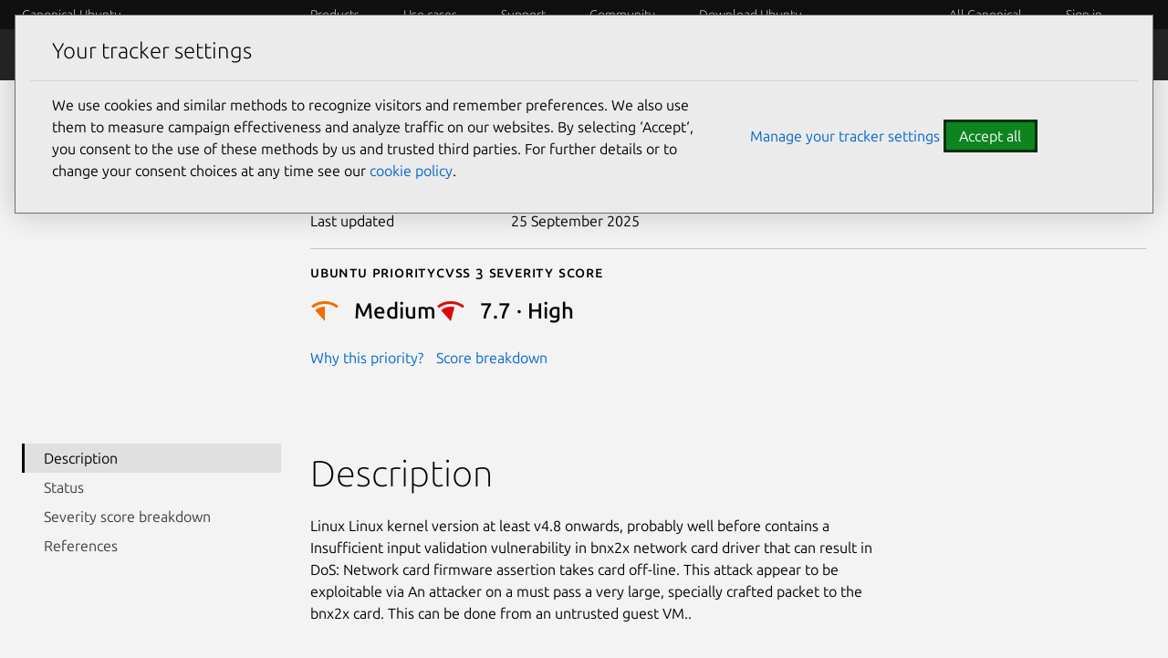

--- FILE ---
content_type: text/html; charset=utf-8
request_url: https://ubuntu.com/security/CVE-2018-1000026
body_size: 18841
content:
<!DOCTYPE html>

<html prefix="og: http://ogp.me/ns#"
      class=""
      lang="en"
      dir="ltr">
  <head>
    <meta charset="UTF-8" />
    <meta name="keywords" content="index, follow" />
    <meta name="viewport" content="width=device-width, initial-scale=1" />
    <title>
      CVE-2018-1000026
    | Ubuntu</title>
    <link rel="preconnect" href="https://res.cloudinary.com" />
    <link rel="preconnect" href="https://assets.ubuntu.com" crossorigin />

    <link rel="preconnect" href="https://www.googletagmanager.com" />
    <link rel="dns-prefetch" href="https://www.googletagmanager.com" />
    <link rel="preconnect" href="https://pagead2.googlesyndication.com" />
    <link rel="dns-prefetch" href="https://pagead2.googlesyndication.com" />

    <script src="https://assets.ubuntu.com/v1/703e23c9-lazysizes+noscript+native-loading.5.1.2.min.js"
            defer></script>
    <script src="/static/js/src/navigation.js?v=6fd1493" defer></script>
    <script src="/static/js/dist/main.js?v=a3482bc" defer></script>
    <script src="/static/js/src/infer-preferred-language.js?v=b69e09e"
            defer></script>

    <link rel="stylesheet"
          type="text/css"
          media="screen"
          href="/static/css/styles.css?v=f825ca3" />
    <link rel="stylesheet"
          type="text/css"
          media="print"
          href="/static/css/print.css?v=b63170c" />
    <script>
      performance.mark("Stylesheets finished");
    </script>

    <link rel="canonical" href="
      https://ubuntu.com/security/CVE-2018-1000026" />

      <link rel="apple-touch-icon"
            sizes="180x180"
            href="https://assets.ubuntu.com/v1/f38b9c7e-COF%20apple-touch-icon.png" />
      <link rel="icon"
            type="image/png"
            sizes="32x32"
            href="https://assets.ubuntu.com/v1/be7e4cc6-COF-favicon-32x32.png" />
      <link rel="icon"
            type="image/png"
            sizes="16x16"
            href="https://assets.ubuntu.com/v1/16c27f81-COF%20favicon-16x16.png" />
      <link rel="manifest"
            href="/static/files/site.webmanifest?v=fbabd71" />
      <!-- Serving favicon for search engines locally -->
      <link rel="icon"
            type="image/png"
            sizes="48x48"
            href="/static/favicons/COF-favicon-48x48.png?v=fa3c63f" />
      
      <!-- Preload core fonts to reduce FOUT -->
      <link rel="preload"
            as="font"
            type="font/woff2"
            href="https://assets.ubuntu.com/v1/f1ea362b-Ubuntu%5Bwdth,wght%5D-latin-v0.896a.woff2"
            crossorigin />
      <link rel="preload"
            as="font"
            type="font/woff2"
            href="https://assets.ubuntu.com/v1/90b59210-Ubuntu-Italic%5Bwdth,wght%5D-latin-v0.896a.woff2"
            crossorigin />
      <link rel="preload"
            as="font"
            type="font/woff2"
            href="https://assets.ubuntu.com/v1/d5fc1819-UbuntuMono%5Bwght%5D-latin-v0.869.woff2"
            crossorigin />

      <meta name="description" content="
        Ubuntu is an open source software operating system that runs from the desktop, to the cloud, to all your internet connected things." />
        <meta name="facebook-domain-verification"
              content="zxp9j79g1gy2xenbu9ll964pttk5hu" />
        <meta name="twitter:account_id" content="4503599627481511" />
        <meta name="twitter:site" content="@ubuntu" />
        <meta property="og:type" content="website" />
        <meta property="og:url" content="https://ubuntu.com/security/CVE-2018-1000026" />
        <meta property="og:site_name" content="Ubuntu" />
        <meta name="copydoc" content="
          https://drive.google.com/drive/folders/0B4s80tIYQW4BMjNiMGFmNzQtNDkxZC00YmQ0LWJiZWUtNTk2YThlY2MzZmJh" />
          <meta name="google-site-verification"
                content="ddh2iq7ZuKf1LpkL_gtM_T7DkKDVD7ibq6Ceue4a_3M" />

          
            <meta name="twitter:title" content="CVE-2018-1000026 | Ubuntu" />
            <meta property="og:title" content="CVE-2018-1000026 | Ubuntu" />
          

          
            <meta name="twitter:description" content="Ubuntu is an open source software operating system that runs from the desktop, to the cloud, to all your internet connected things." />
            <meta property="og:description" content="Ubuntu is an open source software operating system that runs from the desktop, to the cloud, to all your internet connected things." />
          
          
          <!-- Meta image:  -->
            <meta name="twitter:card" content="summary_large_image" />
            <meta name="twitter:image"
                  content="https://assets.ubuntu.com/v1/47f12466-og_%20ubuntu.png" />
            <meta property="og:image"
                  content="https://assets.ubuntu.com/v1/47f12466-og_%20ubuntu.png" />
          

          
          <style>
            #rememberMe {
              display: none;
            }
          </style>

          <!-- Cookie policy -->
          <link rel="stylesheet"
                href="/static/css/cookie-policy.css?v=6a99ec6" />
          <script src="/static/js/dist/cookie-policy.js?v=d305a70"></script>
          <script src="/static/js/src/cookie-policy-with-callback.js?v=83269bf"
                  type="module"></script>
        </head>

        <body class="
          
  is-paper
">
          <!-- google tag manager -->
          <noscript>
            <iframe src="https://www.googletagmanager.com/ns.html?id=GTM-K92JCQ"
                    height="0"
                    width="0"
                    style="display: none;
                           visibility: hidden"
                    title="Google Tag Manager"></iframe>
          </noscript>
          <!-- end google tag manager -->

          <!-- begin usabilla live embed code -->
<script>
  window.lightningjs || function(n) {
    var e = "lightningjs";

    function t(e, t) {
      var r, i, a, o, d, c;
      return t && (t += (/\?/.test(t) ? "&" : "?") + "lv=1"), n[e] || (r = window, i = document, a = e, o = i.location.protocol, d = "load", c = 0, function() {
        n[a] = function() {
          var t = arguments,
            i = this,
            o = ++c,
            d = i && i != r && i.id || 0;

          function s() {
            return s.id = o, n[a].apply(s, arguments)
          }
          return (e.s = e.s || []).push([o, d, t]), s.then = function(n, t, r) {
            var i = e.fh[o] = e.fh[o] || [],
              a = e.eh[o] = e.eh[o] || [],
              d = e.ph[o] = e.ph[o] || [];
            return n && i.push(n), t && a.push(t), r && d.push(r), s
          }, s
        };
        var e = n[a]._ = {};

        function s() {
          e.P(d), e.w = 1, n[a]
        }
        e.fh = {}, e.eh = {}, e.ph = {}, e.l = t ? t.replace(/^\/\//, ("https:" == o ? o : "http:") + "//") : t, e.p = {
          0: +new Date
        }, e.P = function(n) {
          e.p[n] = new Date - e.p[0]
        }, e.w && s(), r.addEventListener ? r.addEventListener(d, s, !1) : r.attachEvent("onload", s);
        var l = function() {
          function n() {
            return ["<!DOCTYPE ", o, "><", o, "><head></head><", t, "><", r, ' src="', e.l, '"></', r, "></", t, "></", o, ">"].join("")
          }
          var t = "body",
            r = "script",
            o = "html",
            d = i[t];
          if (!d) return setTimeout(l, 100);
          e.P(1);
          var c, s = i.createElement("div"),
            h = s.appendChild(i.createElement("div")),
            u = i.createElement("iframe");
          s.style.display = "none", d.insertBefore(s, d.firstChild).id = "lightningjs-" + a, u.frameBorder = "0", u.id = "lightningjs-frame-" + a, /MSIE[ ]+6/.test(navigator.userAgent) && (u.src = "javascript:false"), u.allowTransparency = "true", h.appendChild(u);
          try {
            u.contentWindow.document.open()
          } catch (n) {
            e.domain = i.domain, c = "javascript:var d=document.open();d.domain='" + i.domain + "';", u.src = c + "void(0);"
          }
          try {
            var p = u.contentWindow.document;
            p.write(n()), p.close()
          } catch (e) {
            u.src = c + 'd.write("' + n().replace(/"/g, String.fromCharCode(92) + '"') + '");d.close();'
          }
          e.P(2)
        };
        e.l && l()
      }()), n[e].lv = "1", n[e]
    }
    var r = window.lightningjs = t(e);
    r.require = t, r.modules = n
  }({});
  window.usabilla_live = lightningjs.require("usabilla_live", "//w.usabilla.com/ecdf1756070a.js");
</script>
<!-- end usabilla live embed code -->
          <div id="success" class="p-popup-notification">
  <div class="p-notification--positive u-no-margin--bottom">
    <div class="p-notification__content">
      <p class="p-notification__message">
        Your submission was sent successfully!
        <a href="#" onclick="location.href = document.referrer; return false;"><i class="p-notification__close">Close</i></a>
      </p>
    </div>
  </div>
</div>
<div id="contact-form-success" class="p-popup-notification">
  <div class="p-notification--positive u-no-margin--bottom">
    <div class="p-notification__content">
      <p class="p-notification__message">
        Thank you for contacting us. A member of our team will be in touch shortly.
        <a href="#" onclick="location.href = document.referrer; return false;"><i class="p-notification__close">Close</i></a>
      </p>
    </div>
  </div>
</div>
<div id="unsubscribed" class="p-popup-notification">
  <div class="p-notification--positive u-no-margin--bottom">
    <div class="p-notification__content">
      <p class="p-notification__message">
        You have successfully unsubscribed!
        <a href="#" onclick="location.href = ''; return false;"><i class="p-notification__close">Close</i></a>
      </p>
    </div>
  </div>
</div>
<div id="newsletter-signup" class="p-popup-notification">
  <div class="p-notification--positive u-no-margin--bottom">
    <div class="p-notification__content">
      <p class="p-notification__message">
        Thank you for signing up for our newsletter!
        <br />
        In these regular emails you will find the latest updates about
        Ubuntu and upcoming events where you can meet our team.<a href="#" onclick="(e) => e.preventDefault()"><i class="p-notification__close">Close</i></a>
      </p>
    </div>
  </div>
</div>
<div id="updated" class="p-popup-notification">
  <div class="p-notification--positive u-no-margin--bottom">
    <div class="p-notification__content">
      <p class="p-notification__message">
        Your preferences have been successfully updated. <a href="#" onclick="location.href = document.referrer; return false;"><i class="p-notification__close">Close notification</i></a>
      </p>
    </div>
  </div>
</div>
<div id="contact-form-fail" class="p-popup-notification">
  <div class="p-notification--negative u-no-margin--bottom">
    <div class="p-notification__content">
      <p class="p-notification__message">
        
          
          Please try again or 
          <a href="https://github.com/canonical/ubuntu.com/issues/new?template=ISSUE_TEMPLATE.yaml">file a bug report.</a>
        
        <a href="#" onclick="location.href = document.referrer; return false;"><i class="p-notification__close">Close</i></a>
      </p>
    </div>
  </div>
</div>

          
            
<header id="navigation"
        class="p-navigation--sliding is-dark is-reduced ">

  
    <div class="p-navigation__row--25-75">
      <div class="p-navigation__banner">
        <div class="p-navigation__tagged-logo">
          <a class="p-navigation__link" href="/">
            
              Canonical Ubuntu
            
          </a>
        </div>
        <ul class="p-navigation__items">
          <li class="p-navigation__item">
            <a href="/search"
               class="js-search-button p-navigation__link--search-toggle"
               aria-label="Search"></a>
          </li>
          <li class="p-navigation__item">
            <a href="/navigation" class="js-menu-button p-navigation__link">Menu</a>
          </li>
        </ul>
      </div>
      <nav class="p-navigation__nav js-show-nav" aria-label="Categories">
        <ul class="p-navigation__items" role="menu">
          <li class="p-navigation__item--dropdown-toggle"
              id="products"
              onmouseenter="fetchDropdown('/templates/navigation/products', 'products', event); this.onmouseenter = null;">
            <a class="p-navigation__link"
               role="menuitem"
               href="/navigation#products-navigation"
               aria-controls="products-content"
               tabindex="0"
               onfocus="fetchDropdown('/templates/navigation/products', 'products');">Products</a>
          </li>
          <li class="p-navigation__item--dropdown-toggle"
              id="use-case"
              onmouseenter="fetchDropdown('/templates/navigation/use-case', 'use-case', event); this.onmouseenter = null;">
            <a class="p-navigation__link"
               role="menuitem"
               href="/navigation#use-case-navigation"
               aria-controls="use-case-content"
               tabindex="0"
               onfocus="fetchDropdown('/templates/navigation/use-case', 'use-case');">Use cases</a>
          </li>
          <li class="p-navigation__item--dropdown-toggle"
              id="support"
              onmouseenter="fetchDropdown('/templates/navigation/support', 'support', event); this.onmouseenter = null;">
            <a class="p-navigation__link"
               role="menuitem"
               href="/navigation#support-navigation"
               aria-controls="support-content"
               tabindex="0"
               onfocus="fetchDropdown('/templates/navigation/support', 'support');">Support</a>
          </li>
          <li class="p-navigation__item--dropdown-toggle"
              id="community"
              onmouseenter="fetchDropdown('/templates/navigation/community', 'community', event); this.onmouseenter = null;">
            <a class="p-navigation__link"
               role="menuitem"
               href="/navigation#community-navigation"
               aria-controls="community-content"
               tabindex="0"
               onfocus="fetchDropdown('/templates/navigation/community', 'community');">Community</a>
          </li>
          <li class="p-navigation__item--dropdown-toggle"
              id="download-ubuntu"
              onmouseenter="fetchDropdown('/templates/navigation/download-ubuntu', 'download-ubuntu', event); this.onmouseenter = null;">
            <a class="p-navigation__link"
               role="menuitem"
               href="/navigation#download-ubuntu-navigation"
               aria-controls="download-ubuntu-content"
               tabindex="0"
               onfocus="fetchDropdown('/templates/navigation/download-ubuntu', 'download-ubuntu');">Download Ubuntu</a>
          </li>
          <li class="p-navigation__item--dropdown-toggle global-nav-mobile global-nav"
              role="menuitem"
              id="all-canonical"></li>
          <li class="p-navigation__item--dropdown-toggle js-account"
              id="canonical-login"></li>
          <li class="p-navigation__item">
            <a href="/search"
               aria-label="Search"
               class="js-search-button p-navigation__link--search-toggle"></a>
          </li>
        </ul>
        <div class="p-navigation__search">
          <form action="/search" class="p-search-box is-light js-search-form">
            <!-- honeypot search input -->
            <input type="search"
                    id="search"
                    class="p-search-box__input u-hide "
                    name="search"
                    placeholder="Search our sites"
                    aria-label="Search our sites"
                    value=""/>
            <!-- end of honeypot search input -->
            <input type="search"
                   class="p-search-box__input"
                   name="q"
                   placeholder="Search our sites"
                   required=""
                   aria-label="Search our sites" />
            <button type="reset" class="p-search-box__reset" aria-label="Clear search">
              <i class="p-icon--close"></i>
            </button>
            <button type="submit" class="p-search-box__button" aria-label="Submit search">
              <i class="p-icon--search"></i>
            </button>
          </form>
        </div>
      </nav>
    </div>
  
  <div class="p-navigation__search-overlay"></div>
  <div id="control-height"></div>
</header>
<div class="dropdown-window-overlay fade-animation"></div>
<div class="dropdown-window  is-dark slide-animation is-reduced ">
  <div class="u-hide dropdown-content-desktop" id="products-content"></div>
  <div class="u-hide dropdown-content-desktop" id="use-case-content"></div>
  <div class="u-hide dropdown-content-desktop" id="support-content"></div>
  <div class="u-hide dropdown-content-desktop" id="community-content"></div>
  <div class="u-hide dropdown-content-desktop" id="download-ubuntu-content"></div>
  <div class="u-hide dropdown-content-desktop global-nav-desktop"
       id="all-canonical-content"></div>
</div>

  
    <div id="secondary-navigation" class="p-navigation is-secondary is-dark">
      <div class="p-navigation__row--25-75">
        <div class="p-navigation__banner">
          <div class="p-navigation__tagged-logo">
            <a class="p-navigation__link" href="/security">
              <div class="p-navigation__logo-tag">
                <img class="p-navigation__logo-icon"
                     src="https://assets.ubuntu.com/v1/82818827-CoF_white.svg"
                     alt="" />
              </div>
              <span class="p-navigation__logo-title">Security</span>
            </a>
          </div>
          
            
              <a href="#" class="p-navigation__toggle--open" title="Toggle navigation"><i class="p-icon--chevron-down is-light"></i></a>
            
          
        </div>

        <nav class="p-navigation__nav"
             aria-label="Security navigation">
          
            <ul class="p-navigation__items">
              
                
              
                
                  
                    
                    
                      
                      <li class="p-navigation__item ">
                        <a class="p-navigation__link"
                           href="/security/platform-security"
                           >Platform Security</a>
                      </li>
                      
                    
                  
                
              
                
                  
                    
                    
                      
                      <li class="p-navigation__item ">
                        <a class="p-navigation__link"
                           href="/security/esm"
                           >ESM</a>
                      </li>
                      
                    
                  
                
              
                
                  
                    
                    
                      
                      <li class="p-navigation__item ">
                        <a class="p-navigation__link"
                           href="/security/livepatch"
                           >Livepatch</a>
                      </li>
                      
                    
                  
                
              
                
                  
                    
                    
                      
                      <li class="p-navigation__item ">
                        <a class="p-navigation__link"
                           href="/security/security-standards"
                           >Security standards</a>
                      </li>
                      
                    
                  
                
              
                
                  
                    
                    
                      
                      <li class="p-navigation__item ">
                        <a class="p-navigation__link"
                           href="/security/cves"
                           >CVEs</a>
                      </li>
                      
                    
                  
                
              
                
                  
                    
                    
                      
                      <li class="p-navigation__item ">
                        <a class="p-navigation__link"
                           href="/security/notices"
                           >Notices</a>
                      </li>
                      
                    
                  
                
              
                
                  
                    
                    
                      
                      <li class="p-navigation__item ">
                        <a class="p-navigation__link"
                           href="/security/assurances"
                           >Assurances</a>
                      </li>
                      
                    
                  
                
              

              
                
              
                
              
                
              
                
              
                
              
                
              
                
              
                
              
            </ul>
          
        </nav>
      </div>
    </div>
  

          

          <div class="wrapper u-no-margin--top">
            <main id="main-content" class="inner-wrapper">

              

              
                

  

  
    
  

  <section class="p-strip is-shallow u-no-padding--bottom">
    <div class="row p-section">
      <div class="col-start-large-4 col-9">
        <h1>CVE-2018-1000026</h1>

        

        
          <p class="u-cve-gap">
            Publication date <span>9 February 2018</span>
          </p>
        

        
          <p class="u-cve-gap">
            Last updated <span>25 September 2025</span>
          </p>
        

        <hr class="p-rule" />
        
          <div class="row cve-hero-scores">
            
              <div>
                <p class="p-text--small-caps" style="margin-bottom: 0.5rem;">Ubuntu priority</p>
                <div class="p-heading-icon--small">
                  <div class="p-heading-icon__header">
                    

                    

                    

                    
                      <img
  src="https://res.cloudinary.com/canonical/image/fetch/f_svg,q_auto,fl_sanitize,w_16/https%3A%2F%2Fassets.ubuntu.com%2Fv1%2F8010f9e0-CVE-Priority-icon-Medium.svg"
  alt=""
  width="16"
  height="16"
  loading="auto"
  class="p-heading-icon__img"
/>
                    

                    

                    
                    <p class="p-heading-icon__title p-heading--4">
                      <strong>Medium</strong>
                    </p>
                  </div>
                  <p>
                    <a href=" /security/cves/about#priority ">Why this priority?</a>
                  </p>
                </div>
              </div>
            

            
              <div>
                <h2 class="p-text--small-caps"  style="margin-bottom: 0.5rem;">Cvss 3 Severity Score</h2>
                <div class="p-heading-icon--small">
                  <div class="p-heading-icon__header">
                    
                    
                      <img
  src="https://res.cloudinary.com/canonical/image/fetch/f_svg,q_auto,fl_sanitize,w_16/https%3A%2F%2Fassets.ubuntu.com%2Fv1%2F3887354e-CVE-Priority-icon-High.svg"
  alt=""
  width="16"
  height="16"
  loading="auto"
  class="p-heading-icon__img"
/>
                      <p class="p-heading-icon__title p-heading--4">
                        <strong>7.7 &middot; High</strong>
                      </p>
                    
                  </div>
                </div>
                <p>
                  <a href="#impact-score">Score breakdown</a>
                </p>
              
          </div>
        
      </div>
    </div>
  </section>

  <section class="p-section">
    <div class="row">
      <aside class="col-3">
        <div class="p-side-navigation--raw-html u-hide--small u-hide--medium"
             id="drawer"
             style="position: sticky;
                    top: 4rem">
          <button class="p-side-navigation__toggle js-drawer-toggle"
                  aria-controls="drawer">Toggle side navigation</button>
          <div class="p-side-navigation__overlay js-drawer-toggle"
               aria-controls="drawer"></div>
          <nav class="p-side-navigation__drawer js-dynamic-toc"
               aria-label="documentation side navigation">
            <div class="p-side-navigation__drawer-header">
              <button class="p-side-navigation__toggle--in-drawer js-drawer-toggle"
                      aria-controls="drawer">Toggle table of contents</button>
            </div>
            <ul>
              
                <li class="p-side-navigation__item">
                  <a class="highlight-link is-active" href="#description">Description</a>
                </li>
              
              
              
                <li class="p-side-navigation__item">
                  <a class="highlight-link" href="#status">Status</a>
                </li>
              
              
              
                <li class="p-side-navigation__item">
                  <a class="highlight-link" href="#impact-score">Severity score breakdown</a>
                </li>
              
              
                <li class="p-side-navigation__item">
                  <a class="highlight-link" href="#references">References</a>
                </li>
              
            </ul>
          </nav>
        </div>
      </aside>

      <main class="col-9">
        <div class="p-section">
          
            <h2 id="description" class="section-heading">Description</h2>
          

          <p>
Linux Linux kernel version at least v4.8 onwards, probably well before
contains a Insufficient input validation vulnerability in bnx2x network
card driver that can result in DoS: Network card firmware assertion takes
card off-line. This attack appear to be exploitable via An attacker on a
must pass a very large, specially crafted packet to the bnx2x card. This
can be done from an untrusted guest VM..</p>

          
            <h3>From the Ubuntu Security Team</h3>
            <p>
It was discovered that the Broadcom NetXtremeII ethernet driver in the
Linux kernel did not properly validate Generic Segment Offload (GSO) packet
sizes. An attacker could use this to cause a denial of service (interface
unavailability).</p>
          

          

          
        </div>

        

        <div class="p-section">
          <div class="u-fixed-width p-section--shallow"
               style="display: flex;
                      justify-content: space-between">
            <h2 class="section-heading" id="status">Status</h2>
            <label class="p-switch" style="float: right;">
              <input type="checkbox"
                     class="p-switch__input js-toggle-maintained"
                     role="switch" />
              <span class="p-switch__slider"></span>
              <span class="p-switch__label">Show unmaintained releases</span>
            </label>
          </div>
          <!-- Notification text and aria label changes depending on the statuses, see script -->
          <div class="p-notification--information is-light js-conditional-notification u-hide">
            <div class="p-notification__content">
              <p class="p-notification__message"></p>
            </div>
          </div>
          
            <div class="row p-section--shallow u-cve-table-horizontal-scroll">
              <table class="cve-table u-cve-table-horizontal-scroll__table">
                <thead>
                  <tr>
                    <th style="width: 12rem;">Package</th>
                    <th style="width: 18rem;">Ubuntu Release</th>
                    <th style="padding-left: 2rem; width:25rem">Status</th>
                  </tr>
                </thead>
                <tbody>
                  
                    
                      <tr>
                        
                          <th rowspan="10">linux</th>
                          <td 
                              class="js-unmaintained-cell u-hide--cell">
                            25.04
                            
                            <span class="u-text--muted">plucky</span>
                            
                          </td>
                          
                          
                            <td style="overflow: visible; display: flex;" class=" js-unmaintained-cell u-hide--cell cve-td-status" >
                              <i class="p-icon--success" style="margin-top: .2rem; margin-right: 0.5rem;"></i>
                              <div style="display: block;">
                                Not affected 
                                
                              </div>
                            </td>     
                          

                            
                          
                        
                      </tr>
                    
                      <tr>
                        
                          
                          <td 
                              class="js-unmaintained-cell u-hide--cell">
                            24.10
                            
                            <span class="u-text--muted">oracular</span>
                            
                          </td>
                          
                          
                            <td style="overflow: visible; display: flex;" class=" js-unmaintained-cell u-hide--cell cve-td-status" >
                              <i class="p-icon--success" style="margin-top: .2rem; margin-right: 0.5rem;"></i>
                              <div style="display: block;">
                                Not affected 
                                
                              </div>
                            </td>     
                          

                            
                          
                        
                      </tr>
                    
                      <tr>
                        
                          
                          <td 
                              >
                            24.04
                            LTS
                            <span class="u-text--muted">noble</span>
                            
                          </td>
                          
                          
                            <td style="overflow: visible; display: flex;" class=" cve-td-status" >
                              <i class="p-icon--success" style="margin-top: .2rem; margin-right: 0.5rem;"></i>
                              <div style="display: block;">
                                Not affected 
                                
                              </div>
                            </td>     
                          

                            
                          
                        
                      </tr>
                    
                      <tr>
                        
                          
                          <td 
                              >
                            22.04
                            LTS
                            <span class="u-text--muted">jammy</span>
                            
                          </td>
                          
                          
                            <td style="overflow: visible; display: flex;" class=" cve-td-status" >
                              <i class="p-icon--success" style="margin-top: .2rem; margin-right: 0.5rem;"></i>
                              <div style="display: block;">
                                Not affected 
                                
                              </div>
                            </td>     
                          

                            
                          
                        
                      </tr>
                    
                      <tr>
                        
                          
                          <td 
                              >
                            20.04
                            LTS
                            <span class="u-text--muted">focal</span>
                            
                          </td>
                          
                          
                            <td style="overflow: visible; display: flex;" class=" cve-td-status" >
                              <i class="p-icon--success" style="margin-top: .2rem; margin-right: 0.5rem;"></i>
                              <div style="display: block;">
                                Not affected 
                                
                              </div>
                            </td>     
                          

                            
                          
                        
                      </tr>
                    
                      <tr>
                        
                          
                          <td 
                              class="js-unmaintained-cell u-hide--cell">
                            18.10
                            
                            <span class="u-text--muted">cosmic</span>
                            
                          </td>
                          
                          
                            <td style="overflow: visible; display: flex;" class=" js-unmaintained-cell u-hide--cell cve-td-status" >
                              <i class="p-icon--success" style="margin-top: .2rem; margin-right: 0.5rem;"></i>
                              <div style="display: block;">
                                Not affected 
                                
                              </div>
                            </td>     
                          

                            
                          
                        
                      </tr>
                    
                      <tr>
                        
                          
                          <td 
                              >
                            18.04
                            LTS
                            <span class="u-text--muted">bionic</span>
                            
                          </td>
                          
                          
                            <td style="overflow: visible; display: flex;" class=" cve-td-status" >
                              <i class="p-icon--success" style="margin-top: .2rem; margin-right: 0.5rem;"></i>
                              <div style="display: block;">
                                Not affected 
                                
                              </div>
                            </td>     
                          

                            
                          
                        
                      </tr>
                    
                      <tr>
                        
                          
                          <td 
                              class="js-unmaintained-cell u-hide--cell">
                            17.10
                            
                            <span class="u-text--muted">artful</span>
                            
                          </td>
                          
                          
                            <td style="overflow: visible; display: flex;" class=" js-unmaintained-cell u-hide--cell cve-td-status" >
                              <i class="p-icon--success" style="margin-top: .2rem; margin-right: 0.5rem;"></i>
                              <div style="display: block;">
                                Fixed <span class="u-text--muted">4.13.0-38.43 </span>
                                
                              </div>
                            </td>     
                          

                            
                          
                        
                      </tr>
                    
                      <tr>
                        
                          
                          <td 
                              >
                            16.04
                            LTS
                            <span class="u-text--muted">xenial</span>
                            
                          </td>
                          
                          
                            <td style="overflow: visible; display: flex;" class=" cve-td-status" >
                              <i class="p-icon--success" style="margin-top: .2rem; margin-right: 0.5rem;"></i>
                              <div style="display: block;">
                                Fixed <span class="u-text--muted">4.4.0-119.143 </span>
                                
                              </div>
                            </td>     
                          

                            
                          
                        
                      </tr>
                    
                      <tr>
                        
                          
                          <td 
                              >
                            14.04
                            LTS
                            <span class="u-text--muted">trusty</span>
                            
                          </td>
                          
                          
                            <td style="overflow: visible; display: flex;" class=" cve-td-status" >
                              <i class="p-icon--success" style="margin-top: .2rem; margin-right: 0.5rem;"></i>
                              <div style="display: block;">
                                Fixed <span class="u-text--muted">3.13.0-144.193 </span>
                                
                              </div>
                            </td>     
                          

                            
                          
                        
                      </tr>
                    
                  
                    
                      <tr>
                        
                          <th rowspan="10">linux-aws</th>
                          <td 
                              class="js-unmaintained-cell u-hide--cell">
                            25.04
                            
                            <span class="u-text--muted">plucky</span>
                            
                          </td>
                          
                          
                            <td style="overflow: visible; display: flex;" class=" js-unmaintained-cell u-hide--cell cve-td-status" >
                              <i class="p-icon--success" style="margin-top: .2rem; margin-right: 0.5rem;"></i>
                              <div style="display: block;">
                                Not affected 
                                
                              </div>
                            </td>     
                          

                            
                          
                        
                      </tr>
                    
                      <tr>
                        
                          
                          <td 
                              class="js-unmaintained-cell u-hide--cell">
                            24.10
                            
                            <span class="u-text--muted">oracular</span>
                            
                          </td>
                          
                          
                            <td style="overflow: visible; display: flex;" class=" js-unmaintained-cell u-hide--cell cve-td-status" >
                              <i class="p-icon--success" style="margin-top: .2rem; margin-right: 0.5rem;"></i>
                              <div style="display: block;">
                                Not affected 
                                
                              </div>
                            </td>     
                          

                            
                          
                        
                      </tr>
                    
                      <tr>
                        
                          
                          <td 
                              >
                            24.04
                            LTS
                            <span class="u-text--muted">noble</span>
                            
                          </td>
                          
                          
                            <td style="overflow: visible; display: flex;" class=" cve-td-status" >
                              <i class="p-icon--success" style="margin-top: .2rem; margin-right: 0.5rem;"></i>
                              <div style="display: block;">
                                Not affected 
                                
                              </div>
                            </td>     
                          

                            
                          
                        
                      </tr>
                    
                      <tr>
                        
                          
                          <td 
                              >
                            22.04
                            LTS
                            <span class="u-text--muted">jammy</span>
                            
                          </td>
                          
                          
                            <td style="overflow: visible; display: flex;" class=" cve-td-status" >
                              <i class="p-icon--success" style="margin-top: .2rem; margin-right: 0.5rem;"></i>
                              <div style="display: block;">
                                Not affected 
                                
                              </div>
                            </td>     
                          

                            
                          
                        
                      </tr>
                    
                      <tr>
                        
                          
                          <td 
                              >
                            20.04
                            LTS
                            <span class="u-text--muted">focal</span>
                            
                          </td>
                          
                          
                            <td style="overflow: visible; display: flex;" class=" cve-td-status" >
                              <i class="p-icon--success" style="margin-top: .2rem; margin-right: 0.5rem;"></i>
                              <div style="display: block;">
                                Not affected 
                                
                              </div>
                            </td>     
                          

                            
                          
                        
                      </tr>
                    
                      <tr>
                        
                          
                          <td 
                              class="js-unmaintained-cell u-hide--cell">
                            18.10
                            
                            <span class="u-text--muted">cosmic</span>
                            
                          </td>
                          
                          
                            <td style="overflow: visible; display: flex;" class=" js-unmaintained-cell u-hide--cell cve-td-status" >
                              <i class="p-icon--success" style="margin-top: .2rem; margin-right: 0.5rem;"></i>
                              <div style="display: block;">
                                Not affected 
                                
                              </div>
                            </td>     
                          

                            
                          
                        
                      </tr>
                    
                      <tr>
                        
                          
                          <td 
                              >
                            18.04
                            LTS
                            <span class="u-text--muted">bionic</span>
                            
                          </td>
                          
                          
                            <td style="overflow: visible; display: flex;" class=" cve-td-status" >
                              <i class="p-icon--success" style="margin-top: .2rem; margin-right: 0.5rem;"></i>
                              <div style="display: block;">
                                Not affected 
                                
                              </div>
                            </td>     
                          

                            
                          
                        
                      </tr>
                    
                      <tr>
                        
                          
                          <td 
                              class="js-unmaintained-cell u-hide--cell">
                            17.10
                            
                            <span class="u-text--muted">artful</span>
                            
                          </td>
                          
                          
                            <td class="js-unmaintained-cell u-hide--cell cve-td-status u-text--muted" style="padding-left: 2rem;">
                              Not in release 
                            </td>
                          

                            
                          
                        
                      </tr>
                    
                      <tr>
                        
                          
                          <td 
                              >
                            16.04
                            LTS
                            <span class="u-text--muted">xenial</span>
                            
                          </td>
                          
                          
                            <td style="overflow: visible; display: flex;" class=" cve-td-status" >
                              <i class="p-icon--success" style="margin-top: .2rem; margin-right: 0.5rem;"></i>
                              <div style="display: block;">
                                Fixed <span class="u-text--muted">4.4.0-1054.63 </span>
                                
                              </div>
                            </td>     
                          

                            
                          
                        
                      </tr>
                    
                      <tr>
                        
                          
                          <td 
                              >
                            14.04
                            LTS
                            <span class="u-text--muted">trusty</span>
                            
                          </td>
                          
                          
                            <td style="overflow: visible; display: flex;" class=" cve-td-status" >
                              <i class="p-icon--success" style="margin-top: .2rem; margin-right: 0.5rem;"></i>
                              <div style="display: block;">
                                Fixed <span class="u-text--muted">4.4.0-1016.16 </span>
                                
                              </div>
                            </td>     
                          

                            
                          
                        
                      </tr>
                    
                  
                    
                      <tr>
                        
                          <th rowspan="5">linux-flo</th>
                          <td 
                              class="js-unmaintained-cell u-hide--cell">
                            18.10
                            
                            <span class="u-text--muted">cosmic</span>
                            
                          </td>
                          
                          
                            <td class="js-unmaintained-cell u-hide--cell cve-td-status u-text--muted" style="padding-left: 2rem;">
                              Not in release 
                            </td>
                          

                            
                          
                        
                      </tr>
                    
                      <tr>
                        
                          
                          <td 
                              >
                            18.04
                            LTS
                            <span class="u-text--muted">bionic</span>
                            
                          </td>
                          
                          
                            <td class=" cve-td-status u-text--muted" style="padding-left: 2rem;">
                              Not in release 
                            </td>
                          

                            
                          
                        
                      </tr>
                    
                      <tr>
                        
                          
                          <td 
                              class="js-unmaintained-cell u-hide--cell">
                            17.10
                            
                            <span class="u-text--muted">artful</span>
                            
                          </td>
                          
                          
                            <td class="js-unmaintained-cell u-hide--cell cve-td-status u-text--muted" style="padding-left: 2rem;">
                              Not in release 
                            </td>
                          

                            
                          
                        
                      </tr>
                    
                      <tr>
                        
                          
                          <td 
                              >
                            16.04
                            LTS
                            <span class="u-text--muted">xenial</span>
                            
                          </td>
                          
                          
                            <td class=" cve-td-status " style="padding-left: 2rem;">
                              Ignored  <span class="u-text--muted">end of standard support </span> 
                            </td>
                          

                            
                          
                        
                      </tr>
                    
                      <tr>
                        
                          
                          <td 
                              >
                            14.04
                            LTS
                            <span class="u-text--muted">trusty</span>
                            
                          </td>
                          
                          
                            <td class=" cve-td-status u-text--muted" style="padding-left: 2rem;">
                              Not in release 
                            </td>
                          

                            
                          
                        
                      </tr>
                    
                  
                    
                      <tr>
                        
                          <th rowspan="5">linux-goldfish</th>
                          <td 
                              class="js-unmaintained-cell u-hide--cell">
                            18.10
                            
                            <span class="u-text--muted">cosmic</span>
                            
                          </td>
                          
                          
                            <td class="js-unmaintained-cell u-hide--cell cve-td-status u-text--muted" style="padding-left: 2rem;">
                              Not in release 
                            </td>
                          

                            
                          
                        
                      </tr>
                    
                      <tr>
                        
                          
                          <td 
                              >
                            18.04
                            LTS
                            <span class="u-text--muted">bionic</span>
                            
                          </td>
                          
                          
                            <td class=" cve-td-status u-text--muted" style="padding-left: 2rem;">
                              Not in release 
                            </td>
                          

                            
                          
                        
                      </tr>
                    
                      <tr>
                        
                          
                          <td 
                              class="js-unmaintained-cell u-hide--cell">
                            17.10
                            
                            <span class="u-text--muted">artful</span>
                            
                          </td>
                          
                          
                            <td class="js-unmaintained-cell u-hide--cell cve-td-status u-text--muted" style="padding-left: 2rem;">
                              Not in release 
                            </td>
                          

                            
                          
                        
                      </tr>
                    
                      <tr>
                        
                          
                          <td 
                              >
                            16.04
                            LTS
                            <span class="u-text--muted">xenial</span>
                            
                          </td>
                          
                          
                            <td class=" cve-td-status " style="padding-left: 2rem;">
                              Ignored  <span class="u-text--muted">end of standard support, was needed </span> 
                            </td>
                          

                            
                          
                        
                      </tr>
                    
                      <tr>
                        
                          
                          <td 
                              >
                            14.04
                            LTS
                            <span class="u-text--muted">trusty</span>
                            
                          </td>
                          
                          
                            <td class=" cve-td-status u-text--muted" style="padding-left: 2rem;">
                              Not in release 
                            </td>
                          

                            
                          
                        
                      </tr>
                    
                  
                    
                      <tr>
                        
                          <th rowspan="5">linux-grouper</th>
                          <td 
                              class="js-unmaintained-cell u-hide--cell">
                            18.10
                            
                            <span class="u-text--muted">cosmic</span>
                            
                          </td>
                          
                          
                            <td class="js-unmaintained-cell u-hide--cell cve-td-status u-text--muted" style="padding-left: 2rem;">
                              Not in release 
                            </td>
                          

                            
                          
                        
                      </tr>
                    
                      <tr>
                        
                          
                          <td 
                              >
                            18.04
                            LTS
                            <span class="u-text--muted">bionic</span>
                            
                          </td>
                          
                          
                            <td class=" cve-td-status u-text--muted" style="padding-left: 2rem;">
                              Not in release 
                            </td>
                          

                            
                          
                        
                      </tr>
                    
                      <tr>
                        
                          
                          <td 
                              class="js-unmaintained-cell u-hide--cell">
                            17.10
                            
                            <span class="u-text--muted">artful</span>
                            
                          </td>
                          
                          
                            <td class="js-unmaintained-cell u-hide--cell cve-td-status u-text--muted" style="padding-left: 2rem;">
                              Not in release 
                            </td>
                          

                            
                          
                        
                      </tr>
                    
                      <tr>
                        
                          
                          <td 
                              >
                            16.04
                            LTS
                            <span class="u-text--muted">xenial</span>
                            
                          </td>
                          
                          
                            <td class=" cve-td-status u-text--muted" style="padding-left: 2rem;">
                              Not in release 
                            </td>
                          

                            
                          
                        
                      </tr>
                    
                      <tr>
                        
                          
                          <td 
                              >
                            14.04
                            LTS
                            <span class="u-text--muted">trusty</span>
                            
                          </td>
                          
                          
                            <td class=" cve-td-status u-text--muted" style="padding-left: 2rem;">
                              Not in release 
                            </td>
                          

                            
                          
                        
                      </tr>
                    
                  
                    
                      <tr>
                        
                          <th rowspan="10">linux-hwe</th>
                          <td 
                              class="js-unmaintained-cell u-hide--cell">
                            25.04
                            
                            <span class="u-text--muted">plucky</span>
                            
                          </td>
                          
                          
                            <td class="js-unmaintained-cell u-hide--cell cve-td-status u-text--muted" style="padding-left: 2rem;">
                              Not in release 
                            </td>
                          

                            
                          
                        
                      </tr>
                    
                      <tr>
                        
                          
                          <td 
                              class="js-unmaintained-cell u-hide--cell">
                            24.10
                            
                            <span class="u-text--muted">oracular</span>
                            
                          </td>
                          
                          
                            <td class="js-unmaintained-cell u-hide--cell cve-td-status u-text--muted" style="padding-left: 2rem;">
                              Not in release 
                            </td>
                          

                            
                          
                        
                      </tr>
                    
                      <tr>
                        
                          
                          <td 
                              >
                            24.04
                            LTS
                            <span class="u-text--muted">noble</span>
                            
                          </td>
                          
                          
                            <td class=" cve-td-status u-text--muted" style="padding-left: 2rem;">
                              Not in release 
                            </td>
                          

                            
                          
                        
                      </tr>
                    
                      <tr>
                        
                          
                          <td 
                              >
                            22.04
                            LTS
                            <span class="u-text--muted">jammy</span>
                            
                          </td>
                          
                          
                            <td class=" cve-td-status u-text--muted" style="padding-left: 2rem;">
                              Not in release 
                            </td>
                          

                            
                          
                        
                      </tr>
                    
                      <tr>
                        
                          
                          <td 
                              >
                            20.04
                            LTS
                            <span class="u-text--muted">focal</span>
                            
                          </td>
                          
                          
                            <td class=" cve-td-status u-text--muted" style="padding-left: 2rem;">
                              Not in release 
                            </td>
                          

                            
                          
                        
                      </tr>
                    
                      <tr>
                        
                          
                          <td 
                              class="js-unmaintained-cell u-hide--cell">
                            18.10
                            
                            <span class="u-text--muted">cosmic</span>
                            
                          </td>
                          
                          
                            <td class="js-unmaintained-cell u-hide--cell cve-td-status u-text--muted" style="padding-left: 2rem;">
                              Not in release 
                            </td>
                          

                            
                          
                        
                      </tr>
                    
                      <tr>
                        
                          
                          <td 
                              >
                            18.04
                            LTS
                            <span class="u-text--muted">bionic</span>
                            
                          </td>
                          
                          
                            <td style="overflow: visible; display: flex;" class=" cve-td-status" >
                              <i class="p-icon--success" style="margin-top: .2rem; margin-right: 0.5rem;"></i>
                              <div style="display: block;">
                                Not affected 
                                
                              </div>
                            </td>     
                          

                            
                          
                        
                      </tr>
                    
                      <tr>
                        
                          
                          <td 
                              class="js-unmaintained-cell u-hide--cell">
                            17.10
                            
                            <span class="u-text--muted">artful</span>
                            
                          </td>
                          
                          
                            <td class="js-unmaintained-cell u-hide--cell cve-td-status u-text--muted" style="padding-left: 2rem;">
                              Not in release 
                            </td>
                          

                            
                          
                        
                      </tr>
                    
                      <tr>
                        
                          
                          <td 
                              >
                            16.04
                            LTS
                            <span class="u-text--muted">xenial</span>
                            
                          </td>
                          
                          
                            <td style="overflow: visible; display: flex;" class=" cve-td-status" >
                              <i class="p-icon--success" style="margin-top: .2rem; margin-right: 0.5rem;"></i>
                              <div style="display: block;">
                                Fixed <span class="u-text--muted">4.13.0-41.46~16.04.1 </span>
                                
                              </div>
                            </td>     
                          

                            
                          
                        
                      </tr>
                    
                      <tr>
                        
                          
                          <td 
                              >
                            14.04
                            LTS
                            <span class="u-text--muted">trusty</span>
                            
                          </td>
                          
                          
                            <td class=" cve-td-status u-text--muted" style="padding-left: 2rem;">
                              Not in release 
                            </td>
                          

                            
                          
                        
                      </tr>
                    
                  
                    
                      <tr>
                        
                          <th rowspan="10">linux-azure</th>
                          <td 
                              class="js-unmaintained-cell u-hide--cell">
                            25.04
                            
                            <span class="u-text--muted">plucky</span>
                            
                          </td>
                          
                          
                            <td style="overflow: visible; display: flex;" class=" js-unmaintained-cell u-hide--cell cve-td-status" >
                              <i class="p-icon--success" style="margin-top: .2rem; margin-right: 0.5rem;"></i>
                              <div style="display: block;">
                                Not affected 
                                
                              </div>
                            </td>     
                          

                            
                          
                        
                      </tr>
                    
                      <tr>
                        
                          
                          <td 
                              class="js-unmaintained-cell u-hide--cell">
                            24.10
                            
                            <span class="u-text--muted">oracular</span>
                            
                          </td>
                          
                          
                            <td style="overflow: visible; display: flex;" class=" js-unmaintained-cell u-hide--cell cve-td-status" >
                              <i class="p-icon--success" style="margin-top: .2rem; margin-right: 0.5rem;"></i>
                              <div style="display: block;">
                                Not affected 
                                
                              </div>
                            </td>     
                          

                            
                          
                        
                      </tr>
                    
                      <tr>
                        
                          
                          <td 
                              >
                            24.04
                            LTS
                            <span class="u-text--muted">noble</span>
                            
                          </td>
                          
                          
                            <td style="overflow: visible; display: flex;" class=" cve-td-status" >
                              <i class="p-icon--success" style="margin-top: .2rem; margin-right: 0.5rem;"></i>
                              <div style="display: block;">
                                Not affected 
                                
                              </div>
                            </td>     
                          

                            
                          
                        
                      </tr>
                    
                      <tr>
                        
                          
                          <td 
                              >
                            22.04
                            LTS
                            <span class="u-text--muted">jammy</span>
                            
                          </td>
                          
                          
                            <td style="overflow: visible; display: flex;" class=" cve-td-status" >
                              <i class="p-icon--success" style="margin-top: .2rem; margin-right: 0.5rem;"></i>
                              <div style="display: block;">
                                Not affected 
                                
                              </div>
                            </td>     
                          

                            
                          
                        
                      </tr>
                    
                      <tr>
                        
                          
                          <td 
                              >
                            20.04
                            LTS
                            <span class="u-text--muted">focal</span>
                            
                          </td>
                          
                          
                            <td style="overflow: visible; display: flex;" class=" cve-td-status" >
                              <i class="p-icon--success" style="margin-top: .2rem; margin-right: 0.5rem;"></i>
                              <div style="display: block;">
                                Not affected 
                                
                              </div>
                            </td>     
                          

                            
                          
                        
                      </tr>
                    
                      <tr>
                        
                          
                          <td 
                              class="js-unmaintained-cell u-hide--cell">
                            18.10
                            
                            <span class="u-text--muted">cosmic</span>
                            
                          </td>
                          
                          
                            <td style="overflow: visible; display: flex;" class=" js-unmaintained-cell u-hide--cell cve-td-status" >
                              <i class="p-icon--success" style="margin-top: .2rem; margin-right: 0.5rem;"></i>
                              <div style="display: block;">
                                Not affected 
                                
                              </div>
                            </td>     
                          

                            
                          
                        
                      </tr>
                    
                      <tr>
                        
                          
                          <td 
                              >
                            18.04
                            LTS
                            <span class="u-text--muted">bionic</span>
                            
                          </td>
                          
                          
                            <td style="overflow: visible; display: flex;" class=" cve-td-status" >
                              <i class="p-icon--success" style="margin-top: .2rem; margin-right: 0.5rem;"></i>
                              <div style="display: block;">
                                Not affected 
                                
                              </div>
                            </td>     
                          

                            
                          
                        
                      </tr>
                    
                      <tr>
                        
                          
                          <td 
                              class="js-unmaintained-cell u-hide--cell">
                            17.10
                            
                            <span class="u-text--muted">artful</span>
                            
                          </td>
                          
                          
                            <td class="js-unmaintained-cell u-hide--cell cve-td-status u-text--muted" style="padding-left: 2rem;">
                              Not in release 
                            </td>
                          

                            
                          
                        
                      </tr>
                    
                      <tr>
                        
                          
                          <td 
                              >
                            16.04
                            LTS
                            <span class="u-text--muted">xenial</span>
                            
                          </td>
                          
                          
                            <td style="overflow: visible; display: flex;" class=" cve-td-status" >
                              <i class="p-icon--success" style="margin-top: .2rem; margin-right: 0.5rem;"></i>
                              <div style="display: block;">
                                Fixed <span class="u-text--muted">4.13.0-1014.17 </span>
                                
                              </div>
                            </td>     
                          

                            
                          
                        
                      </tr>
                    
                      <tr>
                        
                          
                          <td 
                              >
                            14.04
                            LTS
                            <span class="u-text--muted">trusty</span>
                            
                          </td>
                          
                          
                            <td style="overflow: visible; display: flex;" class=" cve-td-status" >
                              <i class="p-icon--success" style="margin-top: .2rem; margin-right: 0.5rem;"></i>
                              <div style="display: block;">
                                Not affected 
                                
                              </div>
                            </td>     
                          

                            
                          
                        
                      </tr>
                    
                  
                    
                      <tr>
                        
                          <th rowspan="5">linux-euclid</th>
                          <td 
                              class="js-unmaintained-cell u-hide--cell">
                            18.10
                            
                            <span class="u-text--muted">cosmic</span>
                            
                          </td>
                          
                          
                            <td class="js-unmaintained-cell u-hide--cell cve-td-status u-text--muted" style="padding-left: 2rem;">
                              Not in release 
                            </td>
                          

                            
                          
                        
                      </tr>
                    
                      <tr>
                        
                          
                          <td 
                              >
                            18.04
                            LTS
                            <span class="u-text--muted">bionic</span>
                            
                          </td>
                          
                          
                            <td class=" cve-td-status u-text--muted" style="padding-left: 2rem;">
                              Not in release 
                            </td>
                          

                            
                          
                        
                      </tr>
                    
                      <tr>
                        
                          
                          <td 
                              class="js-unmaintained-cell u-hide--cell">
                            17.10
                            
                            <span class="u-text--muted">artful</span>
                            
                          </td>
                          
                          
                            <td class="js-unmaintained-cell u-hide--cell cve-td-status u-text--muted" style="padding-left: 2rem;">
                              Not in release 
                            </td>
                          

                            
                          
                        
                      </tr>
                    
                      <tr>
                        
                          
                          <td 
                              >
                            16.04
                            LTS
                            <span class="u-text--muted">xenial</span>
                            
                          </td>
                          
                          
                            <td class=" cve-td-status " style="padding-left: 2rem;">
                              Ignored  <span class="u-text--muted">end of standard support, was needed </span> 
                            </td>
                          

                            
                          
                        
                      </tr>
                    
                      <tr>
                        
                          
                          <td 
                              >
                            14.04
                            LTS
                            <span class="u-text--muted">trusty</span>
                            
                          </td>
                          
                          
                            <td class=" cve-td-status u-text--muted" style="padding-left: 2rem;">
                              Not in release 
                            </td>
                          

                            
                          
                        
                      </tr>
                    
                  
                    
                      <tr>
                        
                          <th rowspan="10">linux-gcp</th>
                          <td 
                              class="js-unmaintained-cell u-hide--cell">
                            25.04
                            
                            <span class="u-text--muted">plucky</span>
                            
                          </td>
                          
                          
                            <td style="overflow: visible; display: flex;" class=" js-unmaintained-cell u-hide--cell cve-td-status" >
                              <i class="p-icon--success" style="margin-top: .2rem; margin-right: 0.5rem;"></i>
                              <div style="display: block;">
                                Not affected 
                                
                              </div>
                            </td>     
                          

                            
                          
                        
                      </tr>
                    
                      <tr>
                        
                          
                          <td 
                              class="js-unmaintained-cell u-hide--cell">
                            24.10
                            
                            <span class="u-text--muted">oracular</span>
                            
                          </td>
                          
                          
                            <td style="overflow: visible; display: flex;" class=" js-unmaintained-cell u-hide--cell cve-td-status" >
                              <i class="p-icon--success" style="margin-top: .2rem; margin-right: 0.5rem;"></i>
                              <div style="display: block;">
                                Not affected 
                                
                              </div>
                            </td>     
                          

                            
                          
                        
                      </tr>
                    
                      <tr>
                        
                          
                          <td 
                              >
                            24.04
                            LTS
                            <span class="u-text--muted">noble</span>
                            
                          </td>
                          
                          
                            <td style="overflow: visible; display: flex;" class=" cve-td-status" >
                              <i class="p-icon--success" style="margin-top: .2rem; margin-right: 0.5rem;"></i>
                              <div style="display: block;">
                                Not affected 
                                
                              </div>
                            </td>     
                          

                            
                          
                        
                      </tr>
                    
                      <tr>
                        
                          
                          <td 
                              >
                            22.04
                            LTS
                            <span class="u-text--muted">jammy</span>
                            
                          </td>
                          
                          
                            <td style="overflow: visible; display: flex;" class=" cve-td-status" >
                              <i class="p-icon--success" style="margin-top: .2rem; margin-right: 0.5rem;"></i>
                              <div style="display: block;">
                                Not affected 
                                
                              </div>
                            </td>     
                          

                            
                          
                        
                      </tr>
                    
                      <tr>
                        
                          
                          <td 
                              >
                            20.04
                            LTS
                            <span class="u-text--muted">focal</span>
                            
                          </td>
                          
                          
                            <td style="overflow: visible; display: flex;" class=" cve-td-status" >
                              <i class="p-icon--success" style="margin-top: .2rem; margin-right: 0.5rem;"></i>
                              <div style="display: block;">
                                Not affected 
                                
                              </div>
                            </td>     
                          

                            
                          
                        
                      </tr>
                    
                      <tr>
                        
                          
                          <td 
                              class="js-unmaintained-cell u-hide--cell">
                            18.10
                            
                            <span class="u-text--muted">cosmic</span>
                            
                          </td>
                          
                          
                            <td style="overflow: visible; display: flex;" class=" js-unmaintained-cell u-hide--cell cve-td-status" >
                              <i class="p-icon--success" style="margin-top: .2rem; margin-right: 0.5rem;"></i>
                              <div style="display: block;">
                                Not affected 
                                
                              </div>
                            </td>     
                          

                            
                          
                        
                      </tr>
                    
                      <tr>
                        
                          
                          <td 
                              >
                            18.04
                            LTS
                            <span class="u-text--muted">bionic</span>
                            
                          </td>
                          
                          
                            <td style="overflow: visible; display: flex;" class=" cve-td-status" >
                              <i class="p-icon--success" style="margin-top: .2rem; margin-right: 0.5rem;"></i>
                              <div style="display: block;">
                                Not affected 
                                
                              </div>
                            </td>     
                          

                            
                          
                        
                      </tr>
                    
                      <tr>
                        
                          
                          <td 
                              class="js-unmaintained-cell u-hide--cell">
                            17.10
                            
                            <span class="u-text--muted">artful</span>
                            
                          </td>
                          
                          
                            <td class="js-unmaintained-cell u-hide--cell cve-td-status u-text--muted" style="padding-left: 2rem;">
                              Not in release 
                            </td>
                          

                            
                          
                        
                      </tr>
                    
                      <tr>
                        
                          
                          <td 
                              >
                            16.04
                            LTS
                            <span class="u-text--muted">xenial</span>
                            
                          </td>
                          
                          
                            <td style="overflow: visible; display: flex;" class=" cve-td-status" >
                              <i class="p-icon--success" style="margin-top: .2rem; margin-right: 0.5rem;"></i>
                              <div style="display: block;">
                                Fixed <span class="u-text--muted">4.13.0-1012.16 </span>
                                
                              </div>
                            </td>     
                          

                            
                          
                        
                      </tr>
                    
                      <tr>
                        
                          
                          <td 
                              >
                            14.04
                            LTS
                            <span class="u-text--muted">trusty</span>
                            
                          </td>
                          
                          
                            <td class=" cve-td-status u-text--muted" style="padding-left: 2rem;">
                              Not in release 
                            </td>
                          

                            
                          
                        
                      </tr>
                    
                  
                    
                      <tr>
                        
                          <th rowspan="10">linux-gke</th>
                          <td 
                              class="js-unmaintained-cell u-hide--cell">
                            25.04
                            
                            <span class="u-text--muted">plucky</span>
                            
                          </td>
                          
                          
                            <td class="js-unmaintained-cell u-hide--cell cve-td-status u-text--muted" style="padding-left: 2rem;">
                              Not in release 
                            </td>
                          

                            
                          
                        
                      </tr>
                    
                      <tr>
                        
                          
                          <td 
                              class="js-unmaintained-cell u-hide--cell">
                            24.10
                            
                            <span class="u-text--muted">oracular</span>
                            
                          </td>
                          
                          
                            <td class="js-unmaintained-cell u-hide--cell cve-td-status u-text--muted" style="padding-left: 2rem;">
                              Not in release 
                            </td>
                          

                            
                          
                        
                      </tr>
                    
                      <tr>
                        
                          
                          <td 
                              >
                            24.04
                            LTS
                            <span class="u-text--muted">noble</span>
                            
                          </td>
                          
                          
                            <td style="overflow: visible; display: flex;" class=" cve-td-status" >
                              <i class="p-icon--success" style="margin-top: .2rem; margin-right: 0.5rem;"></i>
                              <div style="display: block;">
                                Not affected 
                                
                              </div>
                            </td>     
                          

                            
                          
                        
                      </tr>
                    
                      <tr>
                        
                          
                          <td 
                              >
                            22.04
                            LTS
                            <span class="u-text--muted">jammy</span>
                            
                          </td>
                          
                          
                            <td style="overflow: visible; display: flex;" class=" cve-td-status" >
                              <i class="p-icon--success" style="margin-top: .2rem; margin-right: 0.5rem;"></i>
                              <div style="display: block;">
                                Not affected 
                                
                              </div>
                            </td>     
                          

                            
                          
                        
                      </tr>
                    
                      <tr>
                        
                          
                          <td 
                              >
                            20.04
                            LTS
                            <span class="u-text--muted">focal</span>
                            
                          </td>
                          
                          
                            <td class=" cve-td-status " style="padding-left: 2rem;">
                              Ignored  <span class="u-text--muted">end of kernel support </span> 
                            </td>
                          

                            
                          
                        
                      </tr>
                    
                      <tr>
                        
                          
                          <td 
                              class="js-unmaintained-cell u-hide--cell">
                            18.10
                            
                            <span class="u-text--muted">cosmic</span>
                            
                          </td>
                          
                          
                            <td class="js-unmaintained-cell u-hide--cell cve-td-status u-text--muted" style="padding-left: 2rem;">
                              Not in release 
                            </td>
                          

                            
                          
                        
                      </tr>
                    
                      <tr>
                        
                          
                          <td 
                              >
                            18.04
                            LTS
                            <span class="u-text--muted">bionic</span>
                            
                          </td>
                          
                          
                            <td class=" cve-td-status u-text--muted" style="padding-left: 2rem;">
                              Not in release 
                            </td>
                          

                            
                          
                        
                      </tr>
                    
                      <tr>
                        
                          
                          <td 
                              class="js-unmaintained-cell u-hide--cell">
                            17.10
                            
                            <span class="u-text--muted">artful</span>
                            
                          </td>
                          
                          
                            <td class="js-unmaintained-cell u-hide--cell cve-td-status u-text--muted" style="padding-left: 2rem;">
                              Not in release 
                            </td>
                          

                            
                          
                        
                      </tr>
                    
                      <tr>
                        
                          
                          <td 
                              >
                            16.04
                            LTS
                            <span class="u-text--muted">xenial</span>
                            
                          </td>
                          
                          
                            <td class=" cve-td-status " style="padding-left: 2rem;">
                              Ignored  <span class="u-text--muted">end of standard support, was needed </span> 
                            </td>
                          

                            
                          
                        
                      </tr>
                    
                      <tr>
                        
                          
                          <td 
                              >
                            14.04
                            LTS
                            <span class="u-text--muted">trusty</span>
                            
                          </td>
                          
                          
                            <td class=" cve-td-status u-text--muted" style="padding-left: 2rem;">
                              Not in release 
                            </td>
                          

                            
                          
                        
                      </tr>
                    
                  
                    
                      <tr>
                        
                          <th rowspan="10">linux-kvm</th>
                          <td 
                              class="js-unmaintained-cell u-hide--cell">
                            25.04
                            
                            <span class="u-text--muted">plucky</span>
                            
                          </td>
                          
                          
                            <td class="js-unmaintained-cell u-hide--cell cve-td-status u-text--muted" style="padding-left: 2rem;">
                              Not in release 
                            </td>
                          

                            
                          
                        
                      </tr>
                    
                      <tr>
                        
                          
                          <td 
                              class="js-unmaintained-cell u-hide--cell">
                            24.10
                            
                            <span class="u-text--muted">oracular</span>
                            
                          </td>
                          
                          
                            <td class="js-unmaintained-cell u-hide--cell cve-td-status u-text--muted" style="padding-left: 2rem;">
                              Not in release 
                            </td>
                          

                            
                          
                        
                      </tr>
                    
                      <tr>
                        
                          
                          <td 
                              >
                            24.04
                            LTS
                            <span class="u-text--muted">noble</span>
                            
                          </td>
                          
                          
                            <td class=" cve-td-status u-text--muted" style="padding-left: 2rem;">
                              Not in release 
                            </td>
                          

                            
                          
                        
                      </tr>
                    
                      <tr>
                        
                          
                          <td 
                              >
                            22.04
                            LTS
                            <span class="u-text--muted">jammy</span>
                            
                          </td>
                          
                          
                            <td style="overflow: visible; display: flex;" class=" cve-td-status" >
                              <i class="p-icon--success" style="margin-top: .2rem; margin-right: 0.5rem;"></i>
                              <div style="display: block;">
                                Not affected 
                                
                              </div>
                            </td>     
                          

                            
                          
                        
                      </tr>
                    
                      <tr>
                        
                          
                          <td 
                              >
                            20.04
                            LTS
                            <span class="u-text--muted">focal</span>
                            
                          </td>
                          
                          
                            <td style="overflow: visible; display: flex;" class=" cve-td-status" >
                              <i class="p-icon--success" style="margin-top: .2rem; margin-right: 0.5rem;"></i>
                              <div style="display: block;">
                                Not affected 
                                
                              </div>
                            </td>     
                          

                            
                          
                        
                      </tr>
                    
                      <tr>
                        
                          
                          <td 
                              class="js-unmaintained-cell u-hide--cell">
                            18.10
                            
                            <span class="u-text--muted">cosmic</span>
                            
                          </td>
                          
                          
                            <td style="overflow: visible; display: flex;" class=" js-unmaintained-cell u-hide--cell cve-td-status" >
                              <i class="p-icon--success" style="margin-top: .2rem; margin-right: 0.5rem;"></i>
                              <div style="display: block;">
                                Not affected 
                                
                              </div>
                            </td>     
                          

                            
                          
                        
                      </tr>
                    
                      <tr>
                        
                          
                          <td 
                              >
                            18.04
                            LTS
                            <span class="u-text--muted">bionic</span>
                            
                          </td>
                          
                          
                            <td style="overflow: visible; display: flex;" class=" cve-td-status" >
                              <i class="p-icon--success" style="margin-top: .2rem; margin-right: 0.5rem;"></i>
                              <div style="display: block;">
                                Not affected 
                                
                              </div>
                            </td>     
                          

                            
                          
                        
                      </tr>
                    
                      <tr>
                        
                          
                          <td 
                              class="js-unmaintained-cell u-hide--cell">
                            17.10
                            
                            <span class="u-text--muted">artful</span>
                            
                          </td>
                          
                          
                            <td class="js-unmaintained-cell u-hide--cell cve-td-status u-text--muted" style="padding-left: 2rem;">
                              Not in release 
                            </td>
                          

                            
                          
                        
                      </tr>
                    
                      <tr>
                        
                          
                          <td 
                              >
                            16.04
                            LTS
                            <span class="u-text--muted">xenial</span>
                            
                          </td>
                          
                          
                            <td style="overflow: visible; display: flex;" class=" cve-td-status" >
                              <i class="p-icon--success" style="margin-top: .2rem; margin-right: 0.5rem;"></i>
                              <div style="display: block;">
                                Fixed <span class="u-text--muted">4.4.0-1020.25 </span>
                                
                              </div>
                            </td>     
                          

                            
                          
                        
                      </tr>
                    
                      <tr>
                        
                          
                          <td 
                              >
                            14.04
                            LTS
                            <span class="u-text--muted">trusty</span>
                            
                          </td>
                          
                          
                            <td class=" cve-td-status u-text--muted" style="padding-left: 2rem;">
                              Not in release 
                            </td>
                          

                            
                          
                        
                      </tr>
                    
                  
                    
                      <tr>
                        
                          <th rowspan="10">linux-oem</th>
                          <td 
                              class="js-unmaintained-cell u-hide--cell">
                            25.04
                            
                            <span class="u-text--muted">plucky</span>
                            
                          </td>
                          
                          
                            <td class="js-unmaintained-cell u-hide--cell cve-td-status u-text--muted" style="padding-left: 2rem;">
                              Not in release 
                            </td>
                          

                            
                          
                        
                      </tr>
                    
                      <tr>
                        
                          
                          <td 
                              class="js-unmaintained-cell u-hide--cell">
                            24.10
                            
                            <span class="u-text--muted">oracular</span>
                            
                          </td>
                          
                          
                            <td class="js-unmaintained-cell u-hide--cell cve-td-status u-text--muted" style="padding-left: 2rem;">
                              Not in release 
                            </td>
                          

                            
                          
                        
                      </tr>
                    
                      <tr>
                        
                          
                          <td 
                              >
                            24.04
                            LTS
                            <span class="u-text--muted">noble</span>
                            
                          </td>
                          
                          
                            <td class=" cve-td-status u-text--muted" style="padding-left: 2rem;">
                              Not in release 
                            </td>
                          

                            
                          
                        
                      </tr>
                    
                      <tr>
                        
                          
                          <td 
                              >
                            22.04
                            LTS
                            <span class="u-text--muted">jammy</span>
                            
                          </td>
                          
                          
                            <td class=" cve-td-status u-text--muted" style="padding-left: 2rem;">
                              Not in release 
                            </td>
                          

                            
                          
                        
                      </tr>
                    
                      <tr>
                        
                          
                          <td 
                              >
                            20.04
                            LTS
                            <span class="u-text--muted">focal</span>
                            
                          </td>
                          
                          
                            <td class=" cve-td-status u-text--muted" style="padding-left: 2rem;">
                              Not in release 
                            </td>
                          

                            
                          
                        
                      </tr>
                    
                      <tr>
                        
                          
                          <td 
                              class="js-unmaintained-cell u-hide--cell">
                            18.10
                            
                            <span class="u-text--muted">cosmic</span>
                            
                          </td>
                          
                          
                            <td style="overflow: visible; display: flex;" class=" js-unmaintained-cell u-hide--cell cve-td-status" >
                              <i class="p-icon--success" style="margin-top: .2rem; margin-right: 0.5rem;"></i>
                              <div style="display: block;">
                                Not affected 
                                
                              </div>
                            </td>     
                          

                            
                          
                        
                      </tr>
                    
                      <tr>
                        
                          
                          <td 
                              >
                            18.04
                            LTS
                            <span class="u-text--muted">bionic</span>
                            
                          </td>
                          
                          
                            <td style="overflow: visible; display: flex;" class=" cve-td-status" >
                              <i class="p-icon--success" style="margin-top: .2rem; margin-right: 0.5rem;"></i>
                              <div style="display: block;">
                                Not affected 
                                
                              </div>
                            </td>     
                          

                            
                          
                        
                      </tr>
                    
                      <tr>
                        
                          
                          <td 
                              class="js-unmaintained-cell u-hide--cell">
                            17.10
                            
                            <span class="u-text--muted">artful</span>
                            
                          </td>
                          
                          
                            <td class="js-unmaintained-cell u-hide--cell cve-td-status u-text--muted" style="padding-left: 2rem;">
                              Not in release 
                            </td>
                          

                            
                          
                        
                      </tr>
                    
                      <tr>
                        
                          
                          <td 
                              >
                            16.04
                            LTS
                            <span class="u-text--muted">xenial</span>
                            
                          </td>
                          
                          
                            <td style="overflow: visible; display: flex;" class=" cve-td-status" >
                              <i class="p-icon--success" style="margin-top: .2rem; margin-right: 0.5rem;"></i>
                              <div style="display: block;">
                                Fixed <span class="u-text--muted">4.13.0-1022.24 </span>
                                
                              </div>
                            </td>     
                          

                            
                          
                        
                      </tr>
                    
                      <tr>
                        
                          
                          <td 
                              >
                            14.04
                            LTS
                            <span class="u-text--muted">trusty</span>
                            
                          </td>
                          
                          
                            <td class=" cve-td-status u-text--muted" style="padding-left: 2rem;">
                              Not in release 
                            </td>
                          

                            
                          
                        
                      </tr>
                    
                  
                    
                      <tr>
                        
                          <th rowspan="10">linux-hwe-edge</th>
                          <td 
                              class="js-unmaintained-cell u-hide--cell">
                            25.04
                            
                            <span class="u-text--muted">plucky</span>
                            
                          </td>
                          
                          
                            <td class="js-unmaintained-cell u-hide--cell cve-td-status u-text--muted" style="padding-left: 2rem;">
                              Not in release 
                            </td>
                          

                            
                          
                        
                      </tr>
                    
                      <tr>
                        
                          
                          <td 
                              class="js-unmaintained-cell u-hide--cell">
                            24.10
                            
                            <span class="u-text--muted">oracular</span>
                            
                          </td>
                          
                          
                            <td class="js-unmaintained-cell u-hide--cell cve-td-status u-text--muted" style="padding-left: 2rem;">
                              Not in release 
                            </td>
                          

                            
                          
                        
                      </tr>
                    
                      <tr>
                        
                          
                          <td 
                              >
                            24.04
                            LTS
                            <span class="u-text--muted">noble</span>
                            
                          </td>
                          
                          
                            <td class=" cve-td-status u-text--muted" style="padding-left: 2rem;">
                              Not in release 
                            </td>
                          

                            
                          
                        
                      </tr>
                    
                      <tr>
                        
                          
                          <td 
                              >
                            22.04
                            LTS
                            <span class="u-text--muted">jammy</span>
                            
                          </td>
                          
                          
                            <td class=" cve-td-status u-text--muted" style="padding-left: 2rem;">
                              Not in release 
                            </td>
                          

                            
                          
                        
                      </tr>
                    
                      <tr>
                        
                          
                          <td 
                              >
                            20.04
                            LTS
                            <span class="u-text--muted">focal</span>
                            
                          </td>
                          
                          
                            <td class=" cve-td-status u-text--muted" style="padding-left: 2rem;">
                              Not in release 
                            </td>
                          

                            
                          
                        
                      </tr>
                    
                      <tr>
                        
                          
                          <td 
                              class="js-unmaintained-cell u-hide--cell">
                            18.10
                            
                            <span class="u-text--muted">cosmic</span>
                            
                          </td>
                          
                          
                            <td class="js-unmaintained-cell u-hide--cell cve-td-status u-text--muted" style="padding-left: 2rem;">
                              Not in release 
                            </td>
                          

                            
                          
                        
                      </tr>
                    
                      <tr>
                        
                          
                          <td 
                              >
                            18.04
                            LTS
                            <span class="u-text--muted">bionic</span>
                            
                          </td>
                          
                          
                            <td style="overflow: visible; display: flex;" class=" cve-td-status" >
                              <i class="p-icon--success" style="margin-top: .2rem; margin-right: 0.5rem;"></i>
                              <div style="display: block;">
                                Not affected 
                                
                              </div>
                            </td>     
                          

                            
                          
                        
                      </tr>
                    
                      <tr>
                        
                          
                          <td 
                              class="js-unmaintained-cell u-hide--cell">
                            17.10
                            
                            <span class="u-text--muted">artful</span>
                            
                          </td>
                          
                          
                            <td class="js-unmaintained-cell u-hide--cell cve-td-status u-text--muted" style="padding-left: 2rem;">
                              Not in release 
                            </td>
                          

                            
                          
                        
                      </tr>
                    
                      <tr>
                        
                          
                          <td 
                              >
                            16.04
                            LTS
                            <span class="u-text--muted">xenial</span>
                            
                          </td>
                          
                          
                            <td style="overflow: visible; display: flex;" class=" cve-td-status" >
                              <i class="p-icon--success" style="margin-top: .2rem; margin-right: 0.5rem;"></i>
                              <div style="display: block;">
                                Fixed <span class="u-text--muted">4.13.0-38.43~16.04.1 </span>
                                
                              </div>
                            </td>     
                          

                            
                          
                        
                      </tr>
                    
                      <tr>
                        
                          
                          <td 
                              >
                            14.04
                            LTS
                            <span class="u-text--muted">trusty</span>
                            
                          </td>
                          
                          
                            <td class=" cve-td-status u-text--muted" style="padding-left: 2rem;">
                              Not in release 
                            </td>
                          

                            
                          
                        
                      </tr>
                    
                  
                    
                      <tr>
                        
                          <th rowspan="5">linux-lts-quantal</th>
                          <td 
                              class="js-unmaintained-cell u-hide--cell">
                            18.10
                            
                            <span class="u-text--muted">cosmic</span>
                            
                          </td>
                          
                          
                            <td class="js-unmaintained-cell u-hide--cell cve-td-status u-text--muted" style="padding-left: 2rem;">
                              Not in release 
                            </td>
                          

                            
                          
                        
                      </tr>
                    
                      <tr>
                        
                          
                          <td 
                              >
                            18.04
                            LTS
                            <span class="u-text--muted">bionic</span>
                            
                          </td>
                          
                          
                            <td class=" cve-td-status u-text--muted" style="padding-left: 2rem;">
                              Not in release 
                            </td>
                          

                            
                          
                        
                      </tr>
                    
                      <tr>
                        
                          
                          <td 
                              class="js-unmaintained-cell u-hide--cell">
                            17.10
                            
                            <span class="u-text--muted">artful</span>
                            
                          </td>
                          
                          
                            <td class="js-unmaintained-cell u-hide--cell cve-td-status u-text--muted" style="padding-left: 2rem;">
                              Not in release 
                            </td>
                          

                            
                          
                        
                      </tr>
                    
                      <tr>
                        
                          
                          <td 
                              >
                            16.04
                            LTS
                            <span class="u-text--muted">xenial</span>
                            
                          </td>
                          
                          
                            <td class=" cve-td-status u-text--muted" style="padding-left: 2rem;">
                              Not in release 
                            </td>
                          

                            
                          
                        
                      </tr>
                    
                      <tr>
                        
                          
                          <td 
                              >
                            14.04
                            LTS
                            <span class="u-text--muted">trusty</span>
                            
                          </td>
                          
                          
                            <td class=" cve-td-status u-text--muted" style="padding-left: 2rem;">
                              Not in release 
                            </td>
                          

                            
                          
                        
                      </tr>
                    
                  
                    
                      <tr>
                        
                          <th rowspan="5">linux-lts-raring</th>
                          <td 
                              class="js-unmaintained-cell u-hide--cell">
                            18.10
                            
                            <span class="u-text--muted">cosmic</span>
                            
                          </td>
                          
                          
                            <td class="js-unmaintained-cell u-hide--cell cve-td-status u-text--muted" style="padding-left: 2rem;">
                              Not in release 
                            </td>
                          

                            
                          
                        
                      </tr>
                    
                      <tr>
                        
                          
                          <td 
                              >
                            18.04
                            LTS
                            <span class="u-text--muted">bionic</span>
                            
                          </td>
                          
                          
                            <td class=" cve-td-status u-text--muted" style="padding-left: 2rem;">
                              Not in release 
                            </td>
                          

                            
                          
                        
                      </tr>
                    
                      <tr>
                        
                          
                          <td 
                              class="js-unmaintained-cell u-hide--cell">
                            17.10
                            
                            <span class="u-text--muted">artful</span>
                            
                          </td>
                          
                          
                            <td class="js-unmaintained-cell u-hide--cell cve-td-status u-text--muted" style="padding-left: 2rem;">
                              Not in release 
                            </td>
                          

                            
                          
                        
                      </tr>
                    
                      <tr>
                        
                          
                          <td 
                              >
                            16.04
                            LTS
                            <span class="u-text--muted">xenial</span>
                            
                          </td>
                          
                          
                            <td class=" cve-td-status u-text--muted" style="padding-left: 2rem;">
                              Not in release 
                            </td>
                          

                            
                          
                        
                      </tr>
                    
                      <tr>
                        
                          
                          <td 
                              >
                            14.04
                            LTS
                            <span class="u-text--muted">trusty</span>
                            
                          </td>
                          
                          
                            <td class=" cve-td-status u-text--muted" style="padding-left: 2rem;">
                              Not in release 
                            </td>
                          

                            
                          
                        
                      </tr>
                    
                  
                    
                      <tr>
                        
                          <th rowspan="5">linux-lts-saucy</th>
                          <td 
                              class="js-unmaintained-cell u-hide--cell">
                            18.10
                            
                            <span class="u-text--muted">cosmic</span>
                            
                          </td>
                          
                          
                            <td class="js-unmaintained-cell u-hide--cell cve-td-status u-text--muted" style="padding-left: 2rem;">
                              Not in release 
                            </td>
                          

                            
                          
                        
                      </tr>
                    
                      <tr>
                        
                          
                          <td 
                              >
                            18.04
                            LTS
                            <span class="u-text--muted">bionic</span>
                            
                          </td>
                          
                          
                            <td class=" cve-td-status u-text--muted" style="padding-left: 2rem;">
                              Not in release 
                            </td>
                          

                            
                          
                        
                      </tr>
                    
                      <tr>
                        
                          
                          <td 
                              class="js-unmaintained-cell u-hide--cell">
                            17.10
                            
                            <span class="u-text--muted">artful</span>
                            
                          </td>
                          
                          
                            <td class="js-unmaintained-cell u-hide--cell cve-td-status u-text--muted" style="padding-left: 2rem;">
                              Not in release 
                            </td>
                          

                            
                          
                        
                      </tr>
                    
                      <tr>
                        
                          
                          <td 
                              >
                            16.04
                            LTS
                            <span class="u-text--muted">xenial</span>
                            
                          </td>
                          
                          
                            <td class=" cve-td-status u-text--muted" style="padding-left: 2rem;">
                              Not in release 
                            </td>
                          

                            
                          
                        
                      </tr>
                    
                      <tr>
                        
                          
                          <td 
                              >
                            14.04
                            LTS
                            <span class="u-text--muted">trusty</span>
                            
                          </td>
                          
                          
                            <td class=" cve-td-status u-text--muted" style="padding-left: 2rem;">
                              Not in release 
                            </td>
                          

                            
                          
                        
                      </tr>
                    
                  
                    
                      <tr>
                        
                          <th rowspan="5">linux-lts-trusty</th>
                          <td 
                              class="js-unmaintained-cell u-hide--cell">
                            18.10
                            
                            <span class="u-text--muted">cosmic</span>
                            
                          </td>
                          
                          
                            <td class="js-unmaintained-cell u-hide--cell cve-td-status u-text--muted" style="padding-left: 2rem;">
                              Not in release 
                            </td>
                          

                            
                          
                        
                      </tr>
                    
                      <tr>
                        
                          
                          <td 
                              >
                            18.04
                            LTS
                            <span class="u-text--muted">bionic</span>
                            
                          </td>
                          
                          
                            <td class=" cve-td-status u-text--muted" style="padding-left: 2rem;">
                              Not in release 
                            </td>
                          

                            
                          
                        
                      </tr>
                    
                      <tr>
                        
                          
                          <td 
                              class="js-unmaintained-cell u-hide--cell">
                            17.10
                            
                            <span class="u-text--muted">artful</span>
                            
                          </td>
                          
                          
                            <td class="js-unmaintained-cell u-hide--cell cve-td-status u-text--muted" style="padding-left: 2rem;">
                              Not in release 
                            </td>
                          

                            
                          
                        
                      </tr>
                    
                      <tr>
                        
                          
                          <td 
                              >
                            16.04
                            LTS
                            <span class="u-text--muted">xenial</span>
                            
                          </td>
                          
                          
                            <td class=" cve-td-status u-text--muted" style="padding-left: 2rem;">
                              Not in release 
                            </td>
                          

                            
                          
                        
                      </tr>
                    
                      <tr>
                        
                          
                          <td 
                              >
                            14.04
                            LTS
                            <span class="u-text--muted">trusty</span>
                            
                          </td>
                          
                          
                            <td class=" cve-td-status u-text--muted" style="padding-left: 2rem;">
                              Not in release 
                            </td>
                          

                            
                          
                        
                      </tr>
                    
                  
                    
                      <tr>
                        
                          <th rowspan="5">linux-lts-utopic</th>
                          <td 
                              class="js-unmaintained-cell u-hide--cell">
                            18.10
                            
                            <span class="u-text--muted">cosmic</span>
                            
                          </td>
                          
                          
                            <td class="js-unmaintained-cell u-hide--cell cve-td-status u-text--muted" style="padding-left: 2rem;">
                              Not in release 
                            </td>
                          

                            
                          
                        
                      </tr>
                    
                      <tr>
                        
                          
                          <td 
                              >
                            18.04
                            LTS
                            <span class="u-text--muted">bionic</span>
                            
                          </td>
                          
                          
                            <td class=" cve-td-status u-text--muted" style="padding-left: 2rem;">
                              Not in release 
                            </td>
                          

                            
                          
                        
                      </tr>
                    
                      <tr>
                        
                          
                          <td 
                              class="js-unmaintained-cell u-hide--cell">
                            17.10
                            
                            <span class="u-text--muted">artful</span>
                            
                          </td>
                          
                          
                            <td class="js-unmaintained-cell u-hide--cell cve-td-status u-text--muted" style="padding-left: 2rem;">
                              Not in release 
                            </td>
                          

                            
                          
                        
                      </tr>
                    
                      <tr>
                        
                          
                          <td 
                              >
                            16.04
                            LTS
                            <span class="u-text--muted">xenial</span>
                            
                          </td>
                          
                          
                            <td class=" cve-td-status u-text--muted" style="padding-left: 2rem;">
                              Not in release 
                            </td>
                          

                            
                          
                        
                      </tr>
                    
                      <tr>
                        
                          
                          <td 
                              >
                            14.04
                            LTS
                            <span class="u-text--muted">trusty</span>
                            
                          </td>
                          
                          
                            <td class=" cve-td-status u-text--muted" style="padding-left: 2rem;">
                              Not in release 
                            </td>
                          

                            
                          
                        
                      </tr>
                    
                  
                    
                      <tr>
                        
                          <th rowspan="5">linux-lts-vivid</th>
                          <td 
                              class="js-unmaintained-cell u-hide--cell">
                            18.10
                            
                            <span class="u-text--muted">cosmic</span>
                            
                          </td>
                          
                          
                            <td class="js-unmaintained-cell u-hide--cell cve-td-status u-text--muted" style="padding-left: 2rem;">
                              Not in release 
                            </td>
                          

                            
                          
                        
                      </tr>
                    
                      <tr>
                        
                          
                          <td 
                              >
                            18.04
                            LTS
                            <span class="u-text--muted">bionic</span>
                            
                          </td>
                          
                          
                            <td class=" cve-td-status u-text--muted" style="padding-left: 2rem;">
                              Not in release 
                            </td>
                          

                            
                          
                        
                      </tr>
                    
                      <tr>
                        
                          
                          <td 
                              class="js-unmaintained-cell u-hide--cell">
                            17.10
                            
                            <span class="u-text--muted">artful</span>
                            
                          </td>
                          
                          
                            <td class="js-unmaintained-cell u-hide--cell cve-td-status u-text--muted" style="padding-left: 2rem;">
                              Not in release 
                            </td>
                          

                            
                          
                        
                      </tr>
                    
                      <tr>
                        
                          
                          <td 
                              >
                            16.04
                            LTS
                            <span class="u-text--muted">xenial</span>
                            
                          </td>
                          
                          
                            <td class=" cve-td-status u-text--muted" style="padding-left: 2rem;">
                              Not in release 
                            </td>
                          

                            
                          
                        
                      </tr>
                    
                      <tr>
                        
                          
                          <td 
                              >
                            14.04
                            LTS
                            <span class="u-text--muted">trusty</span>
                            
                          </td>
                          
                          
                            <td class=" cve-td-status u-text--muted" style="padding-left: 2rem;">
                              Not in release 
                            </td>
                          

                            
                          
                        
                      </tr>
                    
                  
                    
                      <tr>
                        
                          <th rowspan="5">linux-lts-wily</th>
                          <td 
                              class="js-unmaintained-cell u-hide--cell">
                            18.10
                            
                            <span class="u-text--muted">cosmic</span>
                            
                          </td>
                          
                          
                            <td class="js-unmaintained-cell u-hide--cell cve-td-status u-text--muted" style="padding-left: 2rem;">
                              Not in release 
                            </td>
                          

                            
                          
                        
                      </tr>
                    
                      <tr>
                        
                          
                          <td 
                              >
                            18.04
                            LTS
                            <span class="u-text--muted">bionic</span>
                            
                          </td>
                          
                          
                            <td class=" cve-td-status u-text--muted" style="padding-left: 2rem;">
                              Not in release 
                            </td>
                          

                            
                          
                        
                      </tr>
                    
                      <tr>
                        
                          
                          <td 
                              class="js-unmaintained-cell u-hide--cell">
                            17.10
                            
                            <span class="u-text--muted">artful</span>
                            
                          </td>
                          
                          
                            <td class="js-unmaintained-cell u-hide--cell cve-td-status u-text--muted" style="padding-left: 2rem;">
                              Not in release 
                            </td>
                          

                            
                          
                        
                      </tr>
                    
                      <tr>
                        
                          
                          <td 
                              >
                            16.04
                            LTS
                            <span class="u-text--muted">xenial</span>
                            
                          </td>
                          
                          
                            <td class=" cve-td-status u-text--muted" style="padding-left: 2rem;">
                              Not in release 
                            </td>
                          

                            
                          
                        
                      </tr>
                    
                      <tr>
                        
                          
                          <td 
                              >
                            14.04
                            LTS
                            <span class="u-text--muted">trusty</span>
                            
                          </td>
                          
                          
                            <td class=" cve-td-status u-text--muted" style="padding-left: 2rem;">
                              Not in release 
                            </td>
                          

                            
                          
                        
                      </tr>
                    
                  
                    
                      <tr>
                        
                          <th rowspan="10">linux-lts-xenial</th>
                          <td 
                              class="js-unmaintained-cell u-hide--cell">
                            25.04
                            
                            <span class="u-text--muted">plucky</span>
                            
                          </td>
                          
                          
                            <td class="js-unmaintained-cell u-hide--cell cve-td-status u-text--muted" style="padding-left: 2rem;">
                              Not in release 
                            </td>
                          

                            
                          
                        
                      </tr>
                    
                      <tr>
                        
                          
                          <td 
                              class="js-unmaintained-cell u-hide--cell">
                            24.10
                            
                            <span class="u-text--muted">oracular</span>
                            
                          </td>
                          
                          
                            <td class="js-unmaintained-cell u-hide--cell cve-td-status u-text--muted" style="padding-left: 2rem;">
                              Not in release 
                            </td>
                          

                            
                          
                        
                      </tr>
                    
                      <tr>
                        
                          
                          <td 
                              >
                            24.04
                            LTS
                            <span class="u-text--muted">noble</span>
                            
                          </td>
                          
                          
                            <td class=" cve-td-status u-text--muted" style="padding-left: 2rem;">
                              Not in release 
                            </td>
                          

                            
                          
                        
                      </tr>
                    
                      <tr>
                        
                          
                          <td 
                              >
                            22.04
                            LTS
                            <span class="u-text--muted">jammy</span>
                            
                          </td>
                          
                          
                            <td class=" cve-td-status u-text--muted" style="padding-left: 2rem;">
                              Not in release 
                            </td>
                          

                            
                          
                        
                      </tr>
                    
                      <tr>
                        
                          
                          <td 
                              >
                            20.04
                            LTS
                            <span class="u-text--muted">focal</span>
                            
                          </td>
                          
                          
                            <td class=" cve-td-status u-text--muted" style="padding-left: 2rem;">
                              Not in release 
                            </td>
                          

                            
                          
                        
                      </tr>
                    
                      <tr>
                        
                          
                          <td 
                              class="js-unmaintained-cell u-hide--cell">
                            18.10
                            
                            <span class="u-text--muted">cosmic</span>
                            
                          </td>
                          
                          
                            <td class="js-unmaintained-cell u-hide--cell cve-td-status u-text--muted" style="padding-left: 2rem;">
                              Not in release 
                            </td>
                          

                            
                          
                        
                      </tr>
                    
                      <tr>
                        
                          
                          <td 
                              >
                            18.04
                            LTS
                            <span class="u-text--muted">bionic</span>
                            
                          </td>
                          
                          
                            <td class=" cve-td-status u-text--muted" style="padding-left: 2rem;">
                              Not in release 
                            </td>
                          

                            
                          
                        
                      </tr>
                    
                      <tr>
                        
                          
                          <td 
                              class="js-unmaintained-cell u-hide--cell">
                            17.10
                            
                            <span class="u-text--muted">artful</span>
                            
                          </td>
                          
                          
                            <td class="js-unmaintained-cell u-hide--cell cve-td-status u-text--muted" style="padding-left: 2rem;">
                              Not in release 
                            </td>
                          

                            
                          
                        
                      </tr>
                    
                      <tr>
                        
                          
                          <td 
                              >
                            16.04
                            LTS
                            <span class="u-text--muted">xenial</span>
                            
                          </td>
                          
                          
                            <td class=" cve-td-status u-text--muted" style="padding-left: 2rem;">
                              Not in release 
                            </td>
                          

                            
                          
                        
                      </tr>
                    
                      <tr>
                        
                          
                          <td 
                              >
                            14.04
                            LTS
                            <span class="u-text--muted">trusty</span>
                            
                          </td>
                          
                          
                            <td style="overflow: visible; display: flex;" class=" cve-td-status" >
                              <i class="p-icon--success" style="margin-top: .2rem; margin-right: 0.5rem;"></i>
                              <div style="display: block;">
                                Fixed <span class="u-text--muted">4.4.0-119.143~14.04.1 </span>
                                
                              </div>
                            </td>     
                          

                            
                          
                        
                      </tr>
                    
                  
                    
                      <tr>
                        
                          <th rowspan="5">linux-maguro</th>
                          <td 
                              class="js-unmaintained-cell u-hide--cell">
                            18.10
                            
                            <span class="u-text--muted">cosmic</span>
                            
                          </td>
                          
                          
                            <td class="js-unmaintained-cell u-hide--cell cve-td-status u-text--muted" style="padding-left: 2rem;">
                              Not in release 
                            </td>
                          

                            
                          
                        
                      </tr>
                    
                      <tr>
                        
                          
                          <td 
                              >
                            18.04
                            LTS
                            <span class="u-text--muted">bionic</span>
                            
                          </td>
                          
                          
                            <td class=" cve-td-status u-text--muted" style="padding-left: 2rem;">
                              Not in release 
                            </td>
                          

                            
                          
                        
                      </tr>
                    
                      <tr>
                        
                          
                          <td 
                              class="js-unmaintained-cell u-hide--cell">
                            17.10
                            
                            <span class="u-text--muted">artful</span>
                            
                          </td>
                          
                          
                            <td class="js-unmaintained-cell u-hide--cell cve-td-status u-text--muted" style="padding-left: 2rem;">
                              Not in release 
                            </td>
                          

                            
                          
                        
                      </tr>
                    
                      <tr>
                        
                          
                          <td 
                              >
                            16.04
                            LTS
                            <span class="u-text--muted">xenial</span>
                            
                          </td>
                          
                          
                            <td class=" cve-td-status u-text--muted" style="padding-left: 2rem;">
                              Not in release 
                            </td>
                          

                            
                          
                        
                      </tr>
                    
                      <tr>
                        
                          
                          <td 
                              >
                            14.04
                            LTS
                            <span class="u-text--muted">trusty</span>
                            
                          </td>
                          
                          
                            <td class=" cve-td-status u-text--muted" style="padding-left: 2rem;">
                              Not in release 
                            </td>
                          

                            
                          
                        
                      </tr>
                    
                  
                    
                      <tr>
                        
                          <th rowspan="5">linux-mako</th>
                          <td 
                              class="js-unmaintained-cell u-hide--cell">
                            18.10
                            
                            <span class="u-text--muted">cosmic</span>
                            
                          </td>
                          
                          
                            <td class="js-unmaintained-cell u-hide--cell cve-td-status u-text--muted" style="padding-left: 2rem;">
                              Not in release 
                            </td>
                          

                            
                          
                        
                      </tr>
                    
                      <tr>
                        
                          
                          <td 
                              >
                            18.04
                            LTS
                            <span class="u-text--muted">bionic</span>
                            
                          </td>
                          
                          
                            <td class=" cve-td-status u-text--muted" style="padding-left: 2rem;">
                              Not in release 
                            </td>
                          

                            
                          
                        
                      </tr>
                    
                      <tr>
                        
                          
                          <td 
                              class="js-unmaintained-cell u-hide--cell">
                            17.10
                            
                            <span class="u-text--muted">artful</span>
                            
                          </td>
                          
                          
                            <td class="js-unmaintained-cell u-hide--cell cve-td-status u-text--muted" style="padding-left: 2rem;">
                              Not in release 
                            </td>
                          

                            
                          
                        
                      </tr>
                    
                      <tr>
                        
                          
                          <td 
                              >
                            16.04
                            LTS
                            <span class="u-text--muted">xenial</span>
                            
                          </td>
                          
                          
                            <td class=" cve-td-status " style="padding-left: 2rem;">
                              Ignored  <span class="u-text--muted">end of standard support </span> 
                            </td>
                          

                            
                          
                        
                      </tr>
                    
                      <tr>
                        
                          
                          <td 
                              >
                            14.04
                            LTS
                            <span class="u-text--muted">trusty</span>
                            
                          </td>
                          
                          
                            <td class=" cve-td-status u-text--muted" style="padding-left: 2rem;">
                              Not in release 
                            </td>
                          

                            
                          
                        
                      </tr>
                    
                  
                    
                      <tr>
                        
                          <th rowspan="5">linux-manta</th>
                          <td 
                              class="js-unmaintained-cell u-hide--cell">
                            18.10
                            
                            <span class="u-text--muted">cosmic</span>
                            
                          </td>
                          
                          
                            <td class="js-unmaintained-cell u-hide--cell cve-td-status u-text--muted" style="padding-left: 2rem;">
                              Not in release 
                            </td>
                          

                            
                          
                        
                      </tr>
                    
                      <tr>
                        
                          
                          <td 
                              >
                            18.04
                            LTS
                            <span class="u-text--muted">bionic</span>
                            
                          </td>
                          
                          
                            <td class=" cve-td-status u-text--muted" style="padding-left: 2rem;">
                              Not in release 
                            </td>
                          

                            
                          
                        
                      </tr>
                    
                      <tr>
                        
                          
                          <td 
                              class="js-unmaintained-cell u-hide--cell">
                            17.10
                            
                            <span class="u-text--muted">artful</span>
                            
                          </td>
                          
                          
                            <td class="js-unmaintained-cell u-hide--cell cve-td-status u-text--muted" style="padding-left: 2rem;">
                              Not in release 
                            </td>
                          

                            
                          
                        
                      </tr>
                    
                      <tr>
                        
                          
                          <td 
                              >
                            16.04
                            LTS
                            <span class="u-text--muted">xenial</span>
                            
                          </td>
                          
                          
                            <td class=" cve-td-status u-text--muted" style="padding-left: 2rem;">
                              Not in release 
                            </td>
                          

                            
                          
                        
                      </tr>
                    
                      <tr>
                        
                          
                          <td 
                              >
                            14.04
                            LTS
                            <span class="u-text--muted">trusty</span>
                            
                          </td>
                          
                          
                            <td class=" cve-td-status u-text--muted" style="padding-left: 2rem;">
                              Not in release 
                            </td>
                          

                            
                          
                        
                      </tr>
                    
                  
                    
                      <tr>
                        
                          <th rowspan="10">linux-raspi2</th>
                          <td 
                              class="js-unmaintained-cell u-hide--cell">
                            25.04
                            
                            <span class="u-text--muted">plucky</span>
                            
                          </td>
                          
                          
                            <td class="js-unmaintained-cell u-hide--cell cve-td-status u-text--muted" style="padding-left: 2rem;">
                              Not in release 
                            </td>
                          

                            
                          
                        
                      </tr>
                    
                      <tr>
                        
                          
                          <td 
                              class="js-unmaintained-cell u-hide--cell">
                            24.10
                            
                            <span class="u-text--muted">oracular</span>
                            
                          </td>
                          
                          
                            <td class="js-unmaintained-cell u-hide--cell cve-td-status u-text--muted" style="padding-left: 2rem;">
                              Not in release 
                            </td>
                          

                            
                          
                        
                      </tr>
                    
                      <tr>
                        
                          
                          <td 
                              >
                            24.04
                            LTS
                            <span class="u-text--muted">noble</span>
                            
                          </td>
                          
                          
                            <td class=" cve-td-status u-text--muted" style="padding-left: 2rem;">
                              Not in release 
                            </td>
                          

                            
                          
                        
                      </tr>
                    
                      <tr>
                        
                          
                          <td 
                              >
                            22.04
                            LTS
                            <span class="u-text--muted">jammy</span>
                            
                          </td>
                          
                          
                            <td class=" cve-td-status u-text--muted" style="padding-left: 2rem;">
                              Not in release 
                            </td>
                          

                            
                          
                        
                      </tr>
                    
                      <tr>
                        
                          
                          <td 
                              >
                            20.04
                            LTS
                            <span class="u-text--muted">focal</span>
                            
                          </td>
                          
                          
                            <td class=" cve-td-status " style="padding-left: 2rem;">
                              Ignored  <span class="u-text--muted">replaced by linux-raspi </span> 
                            </td>
                          

                            
                          
                        
                      </tr>
                    
                      <tr>
                        
                          
                          <td 
                              class="js-unmaintained-cell u-hide--cell">
                            18.10
                            
                            <span class="u-text--muted">cosmic</span>
                            
                          </td>
                          
                          
                            <td style="overflow: visible; display: flex;" class=" js-unmaintained-cell u-hide--cell cve-td-status" >
                              <i class="p-icon--success" style="margin-top: .2rem; margin-right: 0.5rem;"></i>
                              <div style="display: block;">
                                Not affected 
                                
                              </div>
                            </td>     
                          

                            
                          
                        
                      </tr>
                    
                      <tr>
                        
                          
                          <td 
                              >
                            18.04
                            LTS
                            <span class="u-text--muted">bionic</span>
                            
                          </td>
                          
                          
                            <td style="overflow: visible; display: flex;" class=" cve-td-status" >
                              <i class="p-icon--success" style="margin-top: .2rem; margin-right: 0.5rem;"></i>
                              <div style="display: block;">
                                Not affected 
                                
                              </div>
                            </td>     
                          

                            
                          
                        
                      </tr>
                    
                      <tr>
                        
                          
                          <td 
                              class="js-unmaintained-cell u-hide--cell">
                            17.10
                            
                            <span class="u-text--muted">artful</span>
                            
                          </td>
                          
                          
                            <td style="overflow: visible; display: flex;" class=" js-unmaintained-cell u-hide--cell cve-td-status" >
                              <i class="p-icon--success" style="margin-top: .2rem; margin-right: 0.5rem;"></i>
                              <div style="display: block;">
                                Fixed <span class="u-text--muted">4.13.0-1016.17 </span>
                                
                              </div>
                            </td>     
                          

                            
                          
                        
                      </tr>
                    
                      <tr>
                        
                          
                          <td 
                              >
                            16.04
                            LTS
                            <span class="u-text--muted">xenial</span>
                            
                          </td>
                          
                          
                            <td style="overflow: visible; display: flex;" class=" cve-td-status" >
                              <i class="p-icon--success" style="margin-top: .2rem; margin-right: 0.5rem;"></i>
                              <div style="display: block;">
                                Fixed <span class="u-text--muted">4.4.0-1086.94 </span>
                                
                              </div>
                            </td>     
                          

                            
                          
                        
                      </tr>
                    
                      <tr>
                        
                          
                          <td 
                              >
                            14.04
                            LTS
                            <span class="u-text--muted">trusty</span>
                            
                          </td>
                          
                          
                            <td class=" cve-td-status u-text--muted" style="padding-left: 2rem;">
                              Not in release 
                            </td>
                          

                            
                          
                        
                      </tr>
                    
                  
                    
                      <tr>
                        
                          <th rowspan="10">linux-snapdragon</th>
                          <td 
                              class="js-unmaintained-cell u-hide--cell">
                            25.04
                            
                            <span class="u-text--muted">plucky</span>
                            
                          </td>
                          
                          
                            <td class="js-unmaintained-cell u-hide--cell cve-td-status u-text--muted" style="padding-left: 2rem;">
                              Not in release 
                            </td>
                          

                            
                          
                        
                      </tr>
                    
                      <tr>
                        
                          
                          <td 
                              class="js-unmaintained-cell u-hide--cell">
                            24.10
                            
                            <span class="u-text--muted">oracular</span>
                            
                          </td>
                          
                          
                            <td class="js-unmaintained-cell u-hide--cell cve-td-status u-text--muted" style="padding-left: 2rem;">
                              Not in release 
                            </td>
                          

                            
                          
                        
                      </tr>
                    
                      <tr>
                        
                          
                          <td 
                              >
                            24.04
                            LTS
                            <span class="u-text--muted">noble</span>
                            
                          </td>
                          
                          
                            <td class=" cve-td-status u-text--muted" style="padding-left: 2rem;">
                              Not in release 
                            </td>
                          

                            
                          
                        
                      </tr>
                    
                      <tr>
                        
                          
                          <td 
                              >
                            22.04
                            LTS
                            <span class="u-text--muted">jammy</span>
                            
                          </td>
                          
                          
                            <td class=" cve-td-status u-text--muted" style="padding-left: 2rem;">
                              Not in release 
                            </td>
                          

                            
                          
                        
                      </tr>
                    
                      <tr>
                        
                          
                          <td 
                              >
                            20.04
                            LTS
                            <span class="u-text--muted">focal</span>
                            
                          </td>
                          
                          
                            <td class=" cve-td-status u-text--muted" style="padding-left: 2rem;">
                              Not in release 
                            </td>
                          

                            
                          
                        
                      </tr>
                    
                      <tr>
                        
                          
                          <td 
                              class="js-unmaintained-cell u-hide--cell">
                            18.10
                            
                            <span class="u-text--muted">cosmic</span>
                            
                          </td>
                          
                          
                            <td class="js-unmaintained-cell u-hide--cell cve-td-status u-text--muted" style="padding-left: 2rem;">
                              Not in release 
                            </td>
                          

                            
                          
                        
                      </tr>
                    
                      <tr>
                        
                          
                          <td 
                              >
                            18.04
                            LTS
                            <span class="u-text--muted">bionic</span>
                            
                          </td>
                          
                          
                            <td style="overflow: visible; display: flex;" class=" cve-td-status" >
                              <i class="p-icon--success" style="margin-top: .2rem; margin-right: 0.5rem;"></i>
                              <div style="display: block;">
                                Not affected 
                                
                              </div>
                            </td>     
                          

                            
                          
                        
                      </tr>
                    
                      <tr>
                        
                          
                          <td 
                              class="js-unmaintained-cell u-hide--cell">
                            17.10
                            
                            <span class="u-text--muted">artful</span>
                            
                          </td>
                          
                          
                            <td style="overflow: visible; display: flex;" class=" js-unmaintained-cell u-hide--cell cve-td-status" >
                              <i class="p-icon--success" style="margin-top: .2rem; margin-right: 0.5rem;"></i>
                              <div style="display: block;">
                                Fixed <span class="u-text--muted">4.4.0-1088.93 </span>
                                
                              </div>
                            </td>     
                          

                            
                          
                        
                      </tr>
                    
                      <tr>
                        
                          
                          <td 
                              >
                            16.04
                            LTS
                            <span class="u-text--muted">xenial</span>
                            
                          </td>
                          
                          
                            <td style="overflow: visible; display: flex;" class=" cve-td-status" >
                              <i class="p-icon--success" style="margin-top: .2rem; margin-right: 0.5rem;"></i>
                              <div style="display: block;">
                                Fixed <span class="u-text--muted">4.4.0-1088.93 </span>
                                
                              </div>
                            </td>     
                          

                            
                          
                        
                      </tr>
                    
                      <tr>
                        
                          
                          <td 
                              >
                            14.04
                            LTS
                            <span class="u-text--muted">trusty</span>
                            
                          </td>
                          
                          
                            <td class=" cve-td-status u-text--muted" style="padding-left: 2rem;">
                              Not in release 
                            </td>
                          

                            
                          
                        
                      </tr>
                    
                  
                    
                      <tr>
                        
                          <th rowspan="8">linux-hwe-5.4</th>
                          <td 
                              class="js-unmaintained-cell u-hide--cell">
                            25.04
                            
                            <span class="u-text--muted">plucky</span>
                            
                          </td>
                          
                          
                            <td class="js-unmaintained-cell u-hide--cell cve-td-status u-text--muted" style="padding-left: 2rem;">
                              Not in release 
                            </td>
                          

                            
                          
                        
                      </tr>
                    
                      <tr>
                        
                          
                          <td 
                              class="js-unmaintained-cell u-hide--cell">
                            24.10
                            
                            <span class="u-text--muted">oracular</span>
                            
                          </td>
                          
                          
                            <td class="js-unmaintained-cell u-hide--cell cve-td-status u-text--muted" style="padding-left: 2rem;">
                              Not in release 
                            </td>
                          

                            
                          
                        
                      </tr>
                    
                      <tr>
                        
                          
                          <td 
                              >
                            24.04
                            LTS
                            <span class="u-text--muted">noble</span>
                            
                          </td>
                          
                          
                            <td class=" cve-td-status u-text--muted" style="padding-left: 2rem;">
                              Not in release 
                            </td>
                          

                            
                          
                        
                      </tr>
                    
                      <tr>
                        
                          
                          <td 
                              >
                            22.04
                            LTS
                            <span class="u-text--muted">jammy</span>
                            
                          </td>
                          
                          
                            <td class=" cve-td-status u-text--muted" style="padding-left: 2rem;">
                              Not in release 
                            </td>
                          

                            
                          
                        
                      </tr>
                    
                      <tr>
                        
                          
                          <td 
                              >
                            20.04
                            LTS
                            <span class="u-text--muted">focal</span>
                            
                          </td>
                          
                          
                            <td class=" cve-td-status u-text--muted" style="padding-left: 2rem;">
                              Not in release 
                            </td>
                          

                            
                          
                        
                      </tr>
                    
                      <tr>
                        
                          
                          <td 
                              >
                            18.04
                            LTS
                            <span class="u-text--muted">bionic</span>
                            
                          </td>
                          
                          
                            <td style="overflow: visible; display: flex;" class=" cve-td-status" >
                              <i class="p-icon--success" style="margin-top: .2rem; margin-right: 0.5rem;"></i>
                              <div style="display: block;">
                                Not affected 
                                
                              </div>
                            </td>     
                          

                            
                          
                        
                      </tr>
                    
                      <tr>
                        
                          
                          <td 
                              >
                            16.04
                            LTS
                            <span class="u-text--muted">xenial</span>
                            
                          </td>
                          
                          
                            <td class=" cve-td-status u-text--muted" style="padding-left: 2rem;">
                              Not in release 
                            </td>
                          

                            
                          
                        
                      </tr>
                    
                      <tr>
                        
                          
                          <td 
                              >
                            14.04
                            LTS
                            <span class="u-text--muted">trusty</span>
                            
                          </td>
                          
                          
                            <td class=" cve-td-status u-text--muted" style="padding-left: 2rem;">
                              Not in release 
                            </td>
                          

                            
                          
                        
                      </tr>
                    
                  
                    
                      <tr>
                        
                          <th rowspan="8">linux-hwe-5.15</th>
                          <td 
                              class="js-unmaintained-cell u-hide--cell">
                            25.04
                            
                            <span class="u-text--muted">plucky</span>
                            
                          </td>
                          
                          
                            <td class="js-unmaintained-cell u-hide--cell cve-td-status u-text--muted" style="padding-left: 2rem;">
                              Not in release 
                            </td>
                          

                            
                          
                        
                      </tr>
                    
                      <tr>
                        
                          
                          <td 
                              class="js-unmaintained-cell u-hide--cell">
                            24.10
                            
                            <span class="u-text--muted">oracular</span>
                            
                          </td>
                          
                          
                            <td class="js-unmaintained-cell u-hide--cell cve-td-status u-text--muted" style="padding-left: 2rem;">
                              Not in release 
                            </td>
                          

                            
                          
                        
                      </tr>
                    
                      <tr>
                        
                          
                          <td 
                              >
                            24.04
                            LTS
                            <span class="u-text--muted">noble</span>
                            
                          </td>
                          
                          
                            <td class=" cve-td-status u-text--muted" style="padding-left: 2rem;">
                              Not in release 
                            </td>
                          

                            
                          
                        
                      </tr>
                    
                      <tr>
                        
                          
                          <td 
                              >
                            22.04
                            LTS
                            <span class="u-text--muted">jammy</span>
                            
                          </td>
                          
                          
                            <td class=" cve-td-status u-text--muted" style="padding-left: 2rem;">
                              Not in release 
                            </td>
                          

                            
                          
                        
                      </tr>
                    
                      <tr>
                        
                          
                          <td 
                              >
                            20.04
                            LTS
                            <span class="u-text--muted">focal</span>
                            
                          </td>
                          
                          
                            <td style="overflow: visible; display: flex;" class=" cve-td-status" >
                              <i class="p-icon--success" style="margin-top: .2rem; margin-right: 0.5rem;"></i>
                              <div style="display: block;">
                                Not affected 
                                
                              </div>
                            </td>     
                          

                            
                          
                        
                      </tr>
                    
                      <tr>
                        
                          
                          <td 
                              >
                            18.04
                            LTS
                            <span class="u-text--muted">bionic</span>
                            
                          </td>
                          
                          
                            <td class=" cve-td-status u-text--muted" style="padding-left: 2rem;">
                              Not in release 
                            </td>
                          

                            
                          
                        
                      </tr>
                    
                      <tr>
                        
                          
                          <td 
                              >
                            16.04
                            LTS
                            <span class="u-text--muted">xenial</span>
                            
                          </td>
                          
                          
                            <td class=" cve-td-status u-text--muted" style="padding-left: 2rem;">
                              Not in release 
                            </td>
                          

                            
                          
                        
                      </tr>
                    
                      <tr>
                        
                          
                          <td 
                              >
                            14.04
                            LTS
                            <span class="u-text--muted">trusty</span>
                            
                          </td>
                          
                          
                            <td class=" cve-td-status u-text--muted" style="padding-left: 2rem;">
                              Not in release 
                            </td>
                          

                            
                          
                        
                      </tr>
                    
                  
                    
                      <tr>
                        
                          <th rowspan="8">linux-hwe-6.8</th>
                          <td 
                              class="js-unmaintained-cell u-hide--cell">
                            25.04
                            
                            <span class="u-text--muted">plucky</span>
                            
                          </td>
                          
                          
                            <td class="js-unmaintained-cell u-hide--cell cve-td-status u-text--muted" style="padding-left: 2rem;">
                              Not in release 
                            </td>
                          

                            
                          
                        
                      </tr>
                    
                      <tr>
                        
                          
                          <td 
                              class="js-unmaintained-cell u-hide--cell">
                            24.10
                            
                            <span class="u-text--muted">oracular</span>
                            
                          </td>
                          
                          
                            <td class="js-unmaintained-cell u-hide--cell cve-td-status u-text--muted" style="padding-left: 2rem;">
                              Not in release 
                            </td>
                          

                            
                          
                        
                      </tr>
                    
                      <tr>
                        
                          
                          <td 
                              >
                            24.04
                            LTS
                            <span class="u-text--muted">noble</span>
                            
                          </td>
                          
                          
                            <td class=" cve-td-status u-text--muted" style="padding-left: 2rem;">
                              Not in release 
                            </td>
                          

                            
                          
                        
                      </tr>
                    
                      <tr>
                        
                          
                          <td 
                              >
                            22.04
                            LTS
                            <span class="u-text--muted">jammy</span>
                            
                          </td>
                          
                          
                            <td style="overflow: visible; display: flex;" class=" cve-td-status" >
                              <i class="p-icon--success" style="margin-top: .2rem; margin-right: 0.5rem;"></i>
                              <div style="display: block;">
                                Not affected 
                                
                              </div>
                            </td>     
                          

                            
                          
                        
                      </tr>
                    
                      <tr>
                        
                          
                          <td 
                              >
                            20.04
                            LTS
                            <span class="u-text--muted">focal</span>
                            
                          </td>
                          
                          
                            <td class=" cve-td-status u-text--muted" style="padding-left: 2rem;">
                              Not in release 
                            </td>
                          

                            
                          
                        
                      </tr>
                    
                      <tr>
                        
                          
                          <td 
                              >
                            18.04
                            LTS
                            <span class="u-text--muted">bionic</span>
                            
                          </td>
                          
                          
                            <td class=" cve-td-status u-text--muted" style="padding-left: 2rem;">
                              Not in release 
                            </td>
                          

                            
                          
                        
                      </tr>
                    
                      <tr>
                        
                          
                          <td 
                              >
                            16.04
                            LTS
                            <span class="u-text--muted">xenial</span>
                            
                          </td>
                          
                          
                            <td class=" cve-td-status u-text--muted" style="padding-left: 2rem;">
                              Not in release 
                            </td>
                          

                            
                          
                        
                      </tr>
                    
                      <tr>
                        
                          
                          <td 
                              >
                            14.04
                            LTS
                            <span class="u-text--muted">trusty</span>
                            
                          </td>
                          
                          
                            <td class=" cve-td-status u-text--muted" style="padding-left: 2rem;">
                              Not in release 
                            </td>
                          

                            
                          
                        
                      </tr>
                    
                  
                    
                      <tr>
                        
                          <th rowspan="8">linux-aws-5.4</th>
                          <td 
                              class="js-unmaintained-cell u-hide--cell">
                            25.04
                            
                            <span class="u-text--muted">plucky</span>
                            
                          </td>
                          
                          
                            <td class="js-unmaintained-cell u-hide--cell cve-td-status u-text--muted" style="padding-left: 2rem;">
                              Not in release 
                            </td>
                          

                            
                          
                        
                      </tr>
                    
                      <tr>
                        
                          
                          <td 
                              class="js-unmaintained-cell u-hide--cell">
                            24.10
                            
                            <span class="u-text--muted">oracular</span>
                            
                          </td>
                          
                          
                            <td class="js-unmaintained-cell u-hide--cell cve-td-status u-text--muted" style="padding-left: 2rem;">
                              Not in release 
                            </td>
                          

                            
                          
                        
                      </tr>
                    
                      <tr>
                        
                          
                          <td 
                              >
                            24.04
                            LTS
                            <span class="u-text--muted">noble</span>
                            
                          </td>
                          
                          
                            <td class=" cve-td-status u-text--muted" style="padding-left: 2rem;">
                              Not in release 
                            </td>
                          

                            
                          
                        
                      </tr>
                    
                      <tr>
                        
                          
                          <td 
                              >
                            22.04
                            LTS
                            <span class="u-text--muted">jammy</span>
                            
                          </td>
                          
                          
                            <td class=" cve-td-status u-text--muted" style="padding-left: 2rem;">
                              Not in release 
                            </td>
                          

                            
                          
                        
                      </tr>
                    
                      <tr>
                        
                          
                          <td 
                              >
                            20.04
                            LTS
                            <span class="u-text--muted">focal</span>
                            
                          </td>
                          
                          
                            <td class=" cve-td-status u-text--muted" style="padding-left: 2rem;">
                              Not in release 
                            </td>
                          

                            
                          
                        
                      </tr>
                    
                      <tr>
                        
                          
                          <td 
                              >
                            18.04
                            LTS
                            <span class="u-text--muted">bionic</span>
                            
                          </td>
                          
                          
                            <td style="overflow: visible; display: flex;" class=" cve-td-status" >
                              <i class="p-icon--success" style="margin-top: .2rem; margin-right: 0.5rem;"></i>
                              <div style="display: block;">
                                Not affected 
                                
                              </div>
                            </td>     
                          

                            
                          
                        
                      </tr>
                    
                      <tr>
                        
                          
                          <td 
                              >
                            16.04
                            LTS
                            <span class="u-text--muted">xenial</span>
                            
                          </td>
                          
                          
                            <td class=" cve-td-status u-text--muted" style="padding-left: 2rem;">
                              Not in release 
                            </td>
                          

                            
                          
                        
                      </tr>
                    
                      <tr>
                        
                          
                          <td 
                              >
                            14.04
                            LTS
                            <span class="u-text--muted">trusty</span>
                            
                          </td>
                          
                          
                            <td class=" cve-td-status u-text--muted" style="padding-left: 2rem;">
                              Not in release 
                            </td>
                          

                            
                          
                        
                      </tr>
                    
                  
                    
                      <tr>
                        
                          <th rowspan="8">linux-aws-5.15</th>
                          <td 
                              class="js-unmaintained-cell u-hide--cell">
                            25.04
                            
                            <span class="u-text--muted">plucky</span>
                            
                          </td>
                          
                          
                            <td class="js-unmaintained-cell u-hide--cell cve-td-status u-text--muted" style="padding-left: 2rem;">
                              Not in release 
                            </td>
                          

                            
                          
                        
                      </tr>
                    
                      <tr>
                        
                          
                          <td 
                              class="js-unmaintained-cell u-hide--cell">
                            24.10
                            
                            <span class="u-text--muted">oracular</span>
                            
                          </td>
                          
                          
                            <td class="js-unmaintained-cell u-hide--cell cve-td-status u-text--muted" style="padding-left: 2rem;">
                              Not in release 
                            </td>
                          

                            
                          
                        
                      </tr>
                    
                      <tr>
                        
                          
                          <td 
                              >
                            24.04
                            LTS
                            <span class="u-text--muted">noble</span>
                            
                          </td>
                          
                          
                            <td class=" cve-td-status u-text--muted" style="padding-left: 2rem;">
                              Not in release 
                            </td>
                          

                            
                          
                        
                      </tr>
                    
                      <tr>
                        
                          
                          <td 
                              >
                            22.04
                            LTS
                            <span class="u-text--muted">jammy</span>
                            
                          </td>
                          
                          
                            <td class=" cve-td-status u-text--muted" style="padding-left: 2rem;">
                              Not in release 
                            </td>
                          

                            
                          
                        
                      </tr>
                    
                      <tr>
                        
                          
                          <td 
                              >
                            20.04
                            LTS
                            <span class="u-text--muted">focal</span>
                            
                          </td>
                          
                          
                            <td style="overflow: visible; display: flex;" class=" cve-td-status" >
                              <i class="p-icon--success" style="margin-top: .2rem; margin-right: 0.5rem;"></i>
                              <div style="display: block;">
                                Not affected 
                                
                              </div>
                            </td>     
                          

                            
                          
                        
                      </tr>
                    
                      <tr>
                        
                          
                          <td 
                              >
                            18.04
                            LTS
                            <span class="u-text--muted">bionic</span>
                            
                          </td>
                          
                          
                            <td class=" cve-td-status u-text--muted" style="padding-left: 2rem;">
                              Not in release 
                            </td>
                          

                            
                          
                        
                      </tr>
                    
                      <tr>
                        
                          
                          <td 
                              >
                            16.04
                            LTS
                            <span class="u-text--muted">xenial</span>
                            
                          </td>
                          
                          
                            <td class=" cve-td-status u-text--muted" style="padding-left: 2rem;">
                              Not in release 
                            </td>
                          

                            
                          
                        
                      </tr>
                    
                      <tr>
                        
                          
                          <td 
                              >
                            14.04
                            LTS
                            <span class="u-text--muted">trusty</span>
                            
                          </td>
                          
                          
                            <td class=" cve-td-status u-text--muted" style="padding-left: 2rem;">
                              Not in release 
                            </td>
                          

                            
                          
                        
                      </tr>
                    
                  
                    
                      <tr>
                        
                          <th rowspan="8">linux-aws-hwe</th>
                          <td 
                              class="js-unmaintained-cell u-hide--cell">
                            25.04
                            
                            <span class="u-text--muted">plucky</span>
                            
                          </td>
                          
                          
                            <td class="js-unmaintained-cell u-hide--cell cve-td-status u-text--muted" style="padding-left: 2rem;">
                              Not in release 
                            </td>
                          

                            
                          
                        
                      </tr>
                    
                      <tr>
                        
                          
                          <td 
                              class="js-unmaintained-cell u-hide--cell">
                            24.10
                            
                            <span class="u-text--muted">oracular</span>
                            
                          </td>
                          
                          
                            <td class="js-unmaintained-cell u-hide--cell cve-td-status u-text--muted" style="padding-left: 2rem;">
                              Not in release 
                            </td>
                          

                            
                          
                        
                      </tr>
                    
                      <tr>
                        
                          
                          <td 
                              >
                            24.04
                            LTS
                            <span class="u-text--muted">noble</span>
                            
                          </td>
                          
                          
                            <td class=" cve-td-status u-text--muted" style="padding-left: 2rem;">
                              Not in release 
                            </td>
                          

                            
                          
                        
                      </tr>
                    
                      <tr>
                        
                          
                          <td 
                              >
                            22.04
                            LTS
                            <span class="u-text--muted">jammy</span>
                            
                          </td>
                          
                          
                            <td class=" cve-td-status u-text--muted" style="padding-left: 2rem;">
                              Not in release 
                            </td>
                          

                            
                          
                        
                      </tr>
                    
                      <tr>
                        
                          
                          <td 
                              >
                            20.04
                            LTS
                            <span class="u-text--muted">focal</span>
                            
                          </td>
                          
                          
                            <td class=" cve-td-status u-text--muted" style="padding-left: 2rem;">
                              Not in release 
                            </td>
                          

                            
                          
                        
                      </tr>
                    
                      <tr>
                        
                          
                          <td 
                              >
                            18.04
                            LTS
                            <span class="u-text--muted">bionic</span>
                            
                          </td>
                          
                          
                            <td class=" cve-td-status u-text--muted" style="padding-left: 2rem;">
                              Not in release 
                            </td>
                          

                            
                          
                        
                      </tr>
                    
                      <tr>
                        
                          
                          <td 
                              >
                            16.04
                            LTS
                            <span class="u-text--muted">xenial</span>
                            
                          </td>
                          
                          
                            <td style="overflow: visible; display: flex;" class=" cve-td-status" >
                              <i class="p-icon--success" style="margin-top: .2rem; margin-right: 0.5rem;"></i>
                              <div style="display: block;">
                                Not affected 
                                
                              </div>
                            </td>     
                          

                            
                          
                        
                      </tr>
                    
                      <tr>
                        
                          
                          <td 
                              >
                            14.04
                            LTS
                            <span class="u-text--muted">trusty</span>
                            
                          </td>
                          
                          
                            <td class=" cve-td-status u-text--muted" style="padding-left: 2rem;">
                              Not in release 
                            </td>
                          

                            
                          
                        
                      </tr>
                    
                  
                    
                      <tr>
                        
                          <th rowspan="8">linux-azure-4.15</th>
                          <td 
                              class="js-unmaintained-cell u-hide--cell">
                            25.04
                            
                            <span class="u-text--muted">plucky</span>
                            
                          </td>
                          
                          
                            <td class="js-unmaintained-cell u-hide--cell cve-td-status u-text--muted" style="padding-left: 2rem;">
                              Not in release 
                            </td>
                          

                            
                          
                        
                      </tr>
                    
                      <tr>
                        
                          
                          <td 
                              class="js-unmaintained-cell u-hide--cell">
                            24.10
                            
                            <span class="u-text--muted">oracular</span>
                            
                          </td>
                          
                          
                            <td class="js-unmaintained-cell u-hide--cell cve-td-status u-text--muted" style="padding-left: 2rem;">
                              Not in release 
                            </td>
                          

                            
                          
                        
                      </tr>
                    
                      <tr>
                        
                          
                          <td 
                              >
                            24.04
                            LTS
                            <span class="u-text--muted">noble</span>
                            
                          </td>
                          
                          
                            <td class=" cve-td-status u-text--muted" style="padding-left: 2rem;">
                              Not in release 
                            </td>
                          

                            
                          
                        
                      </tr>
                    
                      <tr>
                        
                          
                          <td 
                              >
                            22.04
                            LTS
                            <span class="u-text--muted">jammy</span>
                            
                          </td>
                          
                          
                            <td class=" cve-td-status u-text--muted" style="padding-left: 2rem;">
                              Not in release 
                            </td>
                          

                            
                          
                        
                      </tr>
                    
                      <tr>
                        
                          
                          <td 
                              >
                            20.04
                            LTS
                            <span class="u-text--muted">focal</span>
                            
                          </td>
                          
                          
                            <td class=" cve-td-status u-text--muted" style="padding-left: 2rem;">
                              Not in release 
                            </td>
                          

                            
                          
                        
                      </tr>
                    
                      <tr>
                        
                          
                          <td 
                              >
                            18.04
                            LTS
                            <span class="u-text--muted">bionic</span>
                            
                          </td>
                          
                          
                            <td style="overflow: visible; display: flex;" class=" cve-td-status" >
                              <i class="p-icon--success" style="margin-top: .2rem; margin-right: 0.5rem;"></i>
                              <div style="display: block;">
                                Not affected 
                                
                              </div>
                            </td>     
                          

                            
                          
                        
                      </tr>
                    
                      <tr>
                        
                          
                          <td 
                              >
                            16.04
                            LTS
                            <span class="u-text--muted">xenial</span>
                            
                          </td>
                          
                          
                            <td class=" cve-td-status u-text--muted" style="padding-left: 2rem;">
                              Not in release 
                            </td>
                          

                            
                          
                        
                      </tr>
                    
                      <tr>
                        
                          
                          <td 
                              >
                            14.04
                            LTS
                            <span class="u-text--muted">trusty</span>
                            
                          </td>
                          
                          
                            <td class=" cve-td-status u-text--muted" style="padding-left: 2rem;">
                              Not in release 
                            </td>
                          

                            
                          
                        
                      </tr>
                    
                  
                    
                      <tr>
                        
                          <th rowspan="8">linux-azure-5.4</th>
                          <td 
                              class="js-unmaintained-cell u-hide--cell">
                            25.04
                            
                            <span class="u-text--muted">plucky</span>
                            
                          </td>
                          
                          
                            <td class="js-unmaintained-cell u-hide--cell cve-td-status u-text--muted" style="padding-left: 2rem;">
                              Not in release 
                            </td>
                          

                            
                          
                        
                      </tr>
                    
                      <tr>
                        
                          
                          <td 
                              class="js-unmaintained-cell u-hide--cell">
                            24.10
                            
                            <span class="u-text--muted">oracular</span>
                            
                          </td>
                          
                          
                            <td class="js-unmaintained-cell u-hide--cell cve-td-status u-text--muted" style="padding-left: 2rem;">
                              Not in release 
                            </td>
                          

                            
                          
                        
                      </tr>
                    
                      <tr>
                        
                          
                          <td 
                              >
                            24.04
                            LTS
                            <span class="u-text--muted">noble</span>
                            
                          </td>
                          
                          
                            <td class=" cve-td-status u-text--muted" style="padding-left: 2rem;">
                              Not in release 
                            </td>
                          

                            
                          
                        
                      </tr>
                    
                      <tr>
                        
                          
                          <td 
                              >
                            22.04
                            LTS
                            <span class="u-text--muted">jammy</span>
                            
                          </td>
                          
                          
                            <td class=" cve-td-status u-text--muted" style="padding-left: 2rem;">
                              Not in release 
                            </td>
                          

                            
                          
                        
                      </tr>
                    
                      <tr>
                        
                          
                          <td 
                              >
                            20.04
                            LTS
                            <span class="u-text--muted">focal</span>
                            
                          </td>
                          
                          
                            <td class=" cve-td-status u-text--muted" style="padding-left: 2rem;">
                              Not in release 
                            </td>
                          

                            
                          
                        
                      </tr>
                    
                      <tr>
                        
                          
                          <td 
                              >
                            18.04
                            LTS
                            <span class="u-text--muted">bionic</span>
                            
                          </td>
                          
                          
                            <td style="overflow: visible; display: flex;" class=" cve-td-status" >
                              <i class="p-icon--success" style="margin-top: .2rem; margin-right: 0.5rem;"></i>
                              <div style="display: block;">
                                Not affected 
                                
                              </div>
                            </td>     
                          

                            
                          
                        
                      </tr>
                    
                      <tr>
                        
                          
                          <td 
                              >
                            16.04
                            LTS
                            <span class="u-text--muted">xenial</span>
                            
                          </td>
                          
                          
                            <td class=" cve-td-status u-text--muted" style="padding-left: 2rem;">
                              Not in release 
                            </td>
                          

                            
                          
                        
                      </tr>
                    
                      <tr>
                        
                          
                          <td 
                              >
                            14.04
                            LTS
                            <span class="u-text--muted">trusty</span>
                            
                          </td>
                          
                          
                            <td class=" cve-td-status u-text--muted" style="padding-left: 2rem;">
                              Not in release 
                            </td>
                          

                            
                          
                        
                      </tr>
                    
                  
                    
                      <tr>
                        
                          <th rowspan="8">linux-azure-5.15</th>
                          <td 
                              class="js-unmaintained-cell u-hide--cell">
                            25.04
                            
                            <span class="u-text--muted">plucky</span>
                            
                          </td>
                          
                          
                            <td class="js-unmaintained-cell u-hide--cell cve-td-status u-text--muted" style="padding-left: 2rem;">
                              Not in release 
                            </td>
                          

                            
                          
                        
                      </tr>
                    
                      <tr>
                        
                          
                          <td 
                              class="js-unmaintained-cell u-hide--cell">
                            24.10
                            
                            <span class="u-text--muted">oracular</span>
                            
                          </td>
                          
                          
                            <td class="js-unmaintained-cell u-hide--cell cve-td-status u-text--muted" style="padding-left: 2rem;">
                              Not in release 
                            </td>
                          

                            
                          
                        
                      </tr>
                    
                      <tr>
                        
                          
                          <td 
                              >
                            24.04
                            LTS
                            <span class="u-text--muted">noble</span>
                            
                          </td>
                          
                          
                            <td class=" cve-td-status u-text--muted" style="padding-left: 2rem;">
                              Not in release 
                            </td>
                          

                            
                          
                        
                      </tr>
                    
                      <tr>
                        
                          
                          <td 
                              >
                            22.04
                            LTS
                            <span class="u-text--muted">jammy</span>
                            
                          </td>
                          
                          
                            <td class=" cve-td-status u-text--muted" style="padding-left: 2rem;">
                              Not in release 
                            </td>
                          

                            
                          
                        
                      </tr>
                    
                      <tr>
                        
                          
                          <td 
                              >
                            20.04
                            LTS
                            <span class="u-text--muted">focal</span>
                            
                          </td>
                          
                          
                            <td style="overflow: visible; display: flex;" class=" cve-td-status" >
                              <i class="p-icon--success" style="margin-top: .2rem; margin-right: 0.5rem;"></i>
                              <div style="display: block;">
                                Not affected 
                                
                              </div>
                            </td>     
                          

                            
                          
                        
                      </tr>
                    
                      <tr>
                        
                          
                          <td 
                              >
                            18.04
                            LTS
                            <span class="u-text--muted">bionic</span>
                            
                          </td>
                          
                          
                            <td class=" cve-td-status u-text--muted" style="padding-left: 2rem;">
                              Not in release 
                            </td>
                          

                            
                          
                        
                      </tr>
                    
                      <tr>
                        
                          
                          <td 
                              >
                            16.04
                            LTS
                            <span class="u-text--muted">xenial</span>
                            
                          </td>
                          
                          
                            <td class=" cve-td-status u-text--muted" style="padding-left: 2rem;">
                              Not in release 
                            </td>
                          

                            
                          
                        
                      </tr>
                    
                      <tr>
                        
                          
                          <td 
                              >
                            14.04
                            LTS
                            <span class="u-text--muted">trusty</span>
                            
                          </td>
                          
                          
                            <td class=" cve-td-status u-text--muted" style="padding-left: 2rem;">
                              Not in release 
                            </td>
                          

                            
                          
                        
                      </tr>
                    
                  
                    
                      <tr>
                        
                          <th rowspan="8">linux-azure-fde</th>
                          <td 
                              class="js-unmaintained-cell u-hide--cell">
                            25.04
                            
                            <span class="u-text--muted">plucky</span>
                            
                          </td>
                          
                          
                            <td style="overflow: visible; display: flex;" class=" js-unmaintained-cell u-hide--cell cve-td-status" >
                              <i class="p-icon--success" style="margin-top: .2rem; margin-right: 0.5rem;"></i>
                              <div style="display: block;">
                                Not affected 
                                
                              </div>
                            </td>     
                          

                            
                          
                        
                      </tr>
                    
                      <tr>
                        
                          
                          <td 
                              class="js-unmaintained-cell u-hide--cell">
                            24.10
                            
                            <span class="u-text--muted">oracular</span>
                            
                          </td>
                          
                          
                            <td class="js-unmaintained-cell u-hide--cell cve-td-status u-text--muted" style="padding-left: 2rem;">
                              Not in release 
                            </td>
                          

                            
                          
                        
                      </tr>
                    
                      <tr>
                        
                          
                          <td 
                              >
                            24.04
                            LTS
                            <span class="u-text--muted">noble</span>
                            
                          </td>
                          
                          
                            <td style="overflow: visible; display: flex;" class=" cve-td-status" >
                              <i class="p-icon--success" style="margin-top: .2rem; margin-right: 0.5rem;"></i>
                              <div style="display: block;">
                                Not affected 
                                
                              </div>
                            </td>     
                          

                            
                          
                        
                      </tr>
                    
                      <tr>
                        
                          
                          <td 
                              >
                            22.04
                            LTS
                            <span class="u-text--muted">jammy</span>
                            
                          </td>
                          
                          
                            <td style="overflow: visible; display: flex;" class=" cve-td-status" >
                              <i class="p-icon--success" style="margin-top: .2rem; margin-right: 0.5rem;"></i>
                              <div style="display: block;">
                                Not affected 
                                
                              </div>
                            </td>     
                          

                            
                          
                        
                      </tr>
                    
                      <tr>
                        
                          
                          <td 
                              >
                            20.04
                            LTS
                            <span class="u-text--muted">focal</span>
                            
                          </td>
                          
                          
                            <td class=" cve-td-status " style="padding-left: 2rem;">
                              Ignored  <span class="u-text--muted">superseded by linux-azure-fde-5.15 </span> 
                            </td>
                          

                            
                          
                        
                      </tr>
                    
                      <tr>
                        
                          
                          <td 
                              >
                            18.04
                            LTS
                            <span class="u-text--muted">bionic</span>
                            
                          </td>
                          
                          
                            <td class=" cve-td-status u-text--muted" style="padding-left: 2rem;">
                              Not in release 
                            </td>
                          

                            
                          
                        
                      </tr>
                    
                      <tr>
                        
                          
                          <td 
                              >
                            16.04
                            LTS
                            <span class="u-text--muted">xenial</span>
                            
                          </td>
                          
                          
                            <td class=" cve-td-status u-text--muted" style="padding-left: 2rem;">
                              Not in release 
                            </td>
                          

                            
                          
                        
                      </tr>
                    
                      <tr>
                        
                          
                          <td 
                              >
                            14.04
                            LTS
                            <span class="u-text--muted">trusty</span>
                            
                          </td>
                          
                          
                            <td class=" cve-td-status u-text--muted" style="padding-left: 2rem;">
                              Not in release 
                            </td>
                          

                            
                          
                        
                      </tr>
                    
                  
                    
                      <tr>
                        
                          <th rowspan="8">linux-azure-fde-5.15</th>
                          <td 
                              class="js-unmaintained-cell u-hide--cell">
                            25.04
                            
                            <span class="u-text--muted">plucky</span>
                            
                          </td>
                          
                          
                            <td class="js-unmaintained-cell u-hide--cell cve-td-status u-text--muted" style="padding-left: 2rem;">
                              Not in release 
                            </td>
                          

                            
                          
                        
                      </tr>
                    
                      <tr>
                        
                          
                          <td 
                              class="js-unmaintained-cell u-hide--cell">
                            24.10
                            
                            <span class="u-text--muted">oracular</span>
                            
                          </td>
                          
                          
                            <td class="js-unmaintained-cell u-hide--cell cve-td-status u-text--muted" style="padding-left: 2rem;">
                              Not in release 
                            </td>
                          

                            
                          
                        
                      </tr>
                    
                      <tr>
                        
                          
                          <td 
                              >
                            24.04
                            LTS
                            <span class="u-text--muted">noble</span>
                            
                          </td>
                          
                          
                            <td class=" cve-td-status u-text--muted" style="padding-left: 2rem;">
                              Not in release 
                            </td>
                          

                            
                          
                        
                      </tr>
                    
                      <tr>
                        
                          
                          <td 
                              >
                            22.04
                            LTS
                            <span class="u-text--muted">jammy</span>
                            
                          </td>
                          
                          
                            <td class=" cve-td-status u-text--muted" style="padding-left: 2rem;">
                              Not in release 
                            </td>
                          

                            
                          
                        
                      </tr>
                    
                      <tr>
                        
                          
                          <td 
                              >
                            20.04
                            LTS
                            <span class="u-text--muted">focal</span>
                            
                          </td>
                          
                          
                            <td class=" cve-td-status " style="padding-left: 2rem;">
                              Ignored  <span class="u-text--muted">ESM criteria, was needed </span> 
                            </td>
                          

                            
                          
                        
                      </tr>
                    
                      <tr>
                        
                          
                          <td 
                              >
                            18.04
                            LTS
                            <span class="u-text--muted">bionic</span>
                            
                          </td>
                          
                          
                            <td class=" cve-td-status u-text--muted" style="padding-left: 2rem;">
                              Not in release 
                            </td>
                          

                            
                          
                        
                      </tr>
                    
                      <tr>
                        
                          
                          <td 
                              >
                            16.04
                            LTS
                            <span class="u-text--muted">xenial</span>
                            
                          </td>
                          
                          
                            <td class=" cve-td-status u-text--muted" style="padding-left: 2rem;">
                              Not in release 
                            </td>
                          

                            
                          
                        
                      </tr>
                    
                      <tr>
                        
                          
                          <td 
                              >
                            14.04
                            LTS
                            <span class="u-text--muted">trusty</span>
                            
                          </td>
                          
                          
                            <td class=" cve-td-status u-text--muted" style="padding-left: 2rem;">
                              Not in release 
                            </td>
                          

                            
                          
                        
                      </tr>
                    
                  
                    
                      <tr>
                        
                          <th rowspan="8">linux-bluefield</th>
                          <td 
                              class="js-unmaintained-cell u-hide--cell">
                            25.04
                            
                            <span class="u-text--muted">plucky</span>
                            
                          </td>
                          
                          
                            <td class="js-unmaintained-cell u-hide--cell cve-td-status u-text--muted" style="padding-left: 2rem;">
                              Not in release 
                            </td>
                          

                            
                          
                        
                      </tr>
                    
                      <tr>
                        
                          
                          <td 
                              class="js-unmaintained-cell u-hide--cell">
                            24.10
                            
                            <span class="u-text--muted">oracular</span>
                            
                          </td>
                          
                          
                            <td class="js-unmaintained-cell u-hide--cell cve-td-status u-text--muted" style="padding-left: 2rem;">
                              Not in release 
                            </td>
                          

                            
                          
                        
                      </tr>
                    
                      <tr>
                        
                          
                          <td 
                              >
                            24.04
                            LTS
                            <span class="u-text--muted">noble</span>
                            
                          </td>
                          
                          
                            <td class=" cve-td-status u-text--muted" style="padding-left: 2rem;">
                              Not in release 
                            </td>
                          

                            
                          
                        
                      </tr>
                    
                      <tr>
                        
                          
                          <td 
                              >
                            22.04
                            LTS
                            <span class="u-text--muted">jammy</span>
                            
                          </td>
                          
                          
                            <td class=" cve-td-status u-text--muted" style="padding-left: 2rem;">
                              Not in release 
                            </td>
                          

                            
                          
                        
                      </tr>
                    
                      <tr>
                        
                          
                          <td 
                              >
                            20.04
                            LTS
                            <span class="u-text--muted">focal</span>
                            
                          </td>
                          
                          
                            <td style="overflow: visible; display: flex;" class=" cve-td-status" >
                              <i class="p-icon--success" style="margin-top: .2rem; margin-right: 0.5rem;"></i>
                              <div style="display: block;">
                                Not affected 
                                
                              </div>
                            </td>     
                          

                            
                          
                        
                      </tr>
                    
                      <tr>
                        
                          
                          <td 
                              >
                            18.04
                            LTS
                            <span class="u-text--muted">bionic</span>
                            
                          </td>
                          
                          
                            <td class=" cve-td-status u-text--muted" style="padding-left: 2rem;">
                              Not in release 
                            </td>
                          

                            
                          
                        
                      </tr>
                    
                      <tr>
                        
                          
                          <td 
                              >
                            16.04
                            LTS
                            <span class="u-text--muted">xenial</span>
                            
                          </td>
                          
                          
                            <td class=" cve-td-status u-text--muted" style="padding-left: 2rem;">
                              Not in release 
                            </td>
                          

                            
                          
                        
                      </tr>
                    
                      <tr>
                        
                          
                          <td 
                              >
                            14.04
                            LTS
                            <span class="u-text--muted">trusty</span>
                            
                          </td>
                          
                          
                            <td class=" cve-td-status u-text--muted" style="padding-left: 2rem;">
                              Not in release 
                            </td>
                          

                            
                          
                        
                      </tr>
                    
                  
                    
                      <tr>
                        
                          <th rowspan="8">linux-fips</th>
                          <td 
                              class="js-unmaintained-cell u-hide--cell">
                            25.04
                            
                            <span class="u-text--muted">plucky</span>
                            
                          </td>
                          
                          
                            <td class="js-unmaintained-cell u-hide--cell cve-td-status u-text--muted" style="padding-left: 2rem;">
                              Not in release 
                            </td>
                          

                            
                          
                        
                      </tr>
                    
                      <tr>
                        
                          
                          <td 
                              class="js-unmaintained-cell u-hide--cell">
                            24.10
                            
                            <span class="u-text--muted">oracular</span>
                            
                          </td>
                          
                          
                            <td class="js-unmaintained-cell u-hide--cell cve-td-status u-text--muted" style="padding-left: 2rem;">
                              Not in release 
                            </td>
                          

                            
                          
                        
                      </tr>
                    
                      <tr>
                        
                          
                          <td 
                              >
                            24.04
                            LTS
                            <span class="u-text--muted">noble</span>
                            
                          </td>
                          
                          
                            <td class=" cve-td-status u-text--muted" style="padding-left: 2rem;">
                              Not in release 
                            </td>
                          

                            
                          
                        
                      </tr>
                    
                      <tr>
                        
                          
                          <td style="overflow: visible;"
                              >
                            22.04
                            LTS
                            <span class="u-text--muted">jammy</span>
                            
                              &nbsp;
                              <button class="js-tooltip is-dense p-chip p-tooltip--top-center u-no-margin--bottom"
                                 aria-describedby="fips-updates-tooltip"
                                 style="vertical-align: unset;">
                                <span class="p-chip__value">FIPS Updates</span>
                                <span class="p-tooltip__message cve-chip u-hide"
                                      role="tooltip"
                                      id="fips-updates-tooltip"><a href='/security/fips'>FIPS-140</a> certified package with security fixes. Available with Ubuntu Pro.</span>
                              </button>
                            
                          </td>
                          
                          
                            <td style="overflow: visible; display: flex;" class=" cve-td-status" >
                              <i class="p-icon--success" style="margin-top: .2rem; margin-right: 0.5rem;"></i>
                              <div style="display: block;">
                                Not affected 
                                
                              </div>
                            </td>     
                          

                            
                          
                        
                      </tr>
                    
                      <tr>
                        
                          
                          <td style="overflow: visible;"
                              >
                            20.04
                            LTS
                            <span class="u-text--muted">focal</span>
                            
                              &nbsp;
                              <button class="js-tooltip is-dense p-chip p-tooltip--top-center u-no-margin--bottom"
                                 aria-describedby="fips-updates-tooltip"
                                 style="vertical-align: unset;">
                                <span class="p-chip__value">FIPS Updates</span>
                                <span class="p-tooltip__message cve-chip u-hide"
                                      role="tooltip"
                                      id="fips-updates-tooltip"><a href='/security/fips'>FIPS-140</a> certified package with security fixes. Available with Ubuntu Pro.</span>
                              </button>
                            
                          </td>
                          
                          
                            <td style="overflow: visible; display: flex;" class=" cve-td-status" >
                              <i class="p-icon--success" style="margin-top: .2rem; margin-right: 0.5rem;"></i>
                              <div style="display: block;">
                                Not affected 
                                
                              </div>
                            </td>     
                          

                            
                          
                        
                      </tr>
                    
                      <tr>
                        
                          
                          <td style="overflow: visible;"
                              >
                            18.04
                            LTS
                            <span class="u-text--muted">bionic</span>
                            
                              &nbsp;
                              <button class="js-tooltip is-dense p-chip p-tooltip--top-center u-no-margin--bottom"
                                 aria-describedby="fips-updates-tooltip"
                                 style="vertical-align: unset;">
                                <span class="p-chip__value">FIPS Updates</span>
                                <span class="p-tooltip__message cve-chip u-hide"
                                      role="tooltip"
                                      id="fips-updates-tooltip"><a href='/security/fips'>FIPS-140</a> certified package with security fixes. Available with Ubuntu Pro.</span>
                              </button>
                            
                          </td>
                          
                          
                            <td style="overflow: visible; display: flex;" class=" cve-td-status" >
                              <i class="p-icon--success" style="margin-top: .2rem; margin-right: 0.5rem;"></i>
                              <div style="display: block;">
                                Not affected 
                                
                              </div>
                            </td>     
                          

                            
                          
                        
                      </tr>
                    
                      <tr>
                        
                          
                          <td style="overflow: visible;"
                              >
                            16.04
                            LTS
                            <span class="u-text--muted">xenial</span>
                            
                              &nbsp;
                              <button class="js-tooltip is-dense p-chip p-tooltip--top-center u-no-margin--bottom"
                                 aria-describedby="fips-tooltip"
                                 style="vertical-align: unset;">
                                <span class="p-chip__value">FIPS</span>
                                <span class="p-tooltip__message cve-chip u-hide"
                                      role="tooltip"
                                      id="fips-tooltip"><a href='/security/fips'>FIPS-140</a> certified package. Available with Ubuntu Pro. </span>
                              </button>
                            
                          </td>
                          
                          
                            <td style="overflow: visible; display: flex;" class=" cve-td-status" >
                              <i class="p-icon--success" style="margin-top: .2rem; margin-right: 0.5rem;"></i>
                              <div style="display: block;">
                                Fixed <span class="u-text--muted">4.4.0-1017.22~recert1 </span>
                                
                              </div>
                            </td>     
                          

                            
                          
                        
                      </tr>
                    
                      <tr>
                        
                          
                          <td 
                              >
                            14.04
                            LTS
                            <span class="u-text--muted">trusty</span>
                            
                          </td>
                          
                          
                            <td class=" cve-td-status u-text--muted" style="padding-left: 2rem;">
                              Not in release 
                            </td>
                          

                            
                          
                        
                      </tr>
                    
                  
                    
                      <tr>
                        
                          <th rowspan="8">linux-aws-fips</th>
                          <td 
                              class="js-unmaintained-cell u-hide--cell">
                            25.04
                            
                            <span class="u-text--muted">plucky</span>
                            
                          </td>
                          
                          
                            <td class="js-unmaintained-cell u-hide--cell cve-td-status u-text--muted" style="padding-left: 2rem;">
                              Not in release 
                            </td>
                          

                            
                          
                        
                      </tr>
                    
                      <tr>
                        
                          
                          <td 
                              class="js-unmaintained-cell u-hide--cell">
                            24.10
                            
                            <span class="u-text--muted">oracular</span>
                            
                          </td>
                          
                          
                            <td class="js-unmaintained-cell u-hide--cell cve-td-status u-text--muted" style="padding-left: 2rem;">
                              Not in release 
                            </td>
                          

                            
                          
                        
                      </tr>
                    
                      <tr>
                        
                          
                          <td 
                              >
                            24.04
                            LTS
                            <span class="u-text--muted">noble</span>
                            
                          </td>
                          
                          
                            <td class=" cve-td-status u-text--muted" style="padding-left: 2rem;">
                              Not in release 
                            </td>
                          

                            
                          
                        
                      </tr>
                    
                      <tr>
                        
                          
                          <td style="overflow: visible;"
                              >
                            22.04
                            LTS
                            <span class="u-text--muted">jammy</span>
                            
                              &nbsp;
                              <button class="js-tooltip is-dense p-chip p-tooltip--top-center u-no-margin--bottom"
                                 aria-describedby="fips-updates-tooltip"
                                 style="vertical-align: unset;">
                                <span class="p-chip__value">FIPS Updates</span>
                                <span class="p-tooltip__message cve-chip u-hide"
                                      role="tooltip"
                                      id="fips-updates-tooltip"><a href='/security/fips'>FIPS-140</a> certified package with security fixes. Available with Ubuntu Pro.</span>
                              </button>
                            
                          </td>
                          
                          
                            <td style="overflow: visible; display: flex;" class=" cve-td-status" >
                              <i class="p-icon--success" style="margin-top: .2rem; margin-right: 0.5rem;"></i>
                              <div style="display: block;">
                                Not affected 
                                
                              </div>
                            </td>     
                          

                            
                          
                        
                      </tr>
                    
                      <tr>
                        
                          
                          <td style="overflow: visible;"
                              >
                            20.04
                            LTS
                            <span class="u-text--muted">focal</span>
                            
                              &nbsp;
                              <button class="js-tooltip is-dense p-chip p-tooltip--top-center u-no-margin--bottom"
                                 aria-describedby="fips-updates-tooltip"
                                 style="vertical-align: unset;">
                                <span class="p-chip__value">FIPS Updates</span>
                                <span class="p-tooltip__message cve-chip u-hide"
                                      role="tooltip"
                                      id="fips-updates-tooltip"><a href='/security/fips'>FIPS-140</a> certified package with security fixes. Available with Ubuntu Pro.</span>
                              </button>
                            
                          </td>
                          
                          
                            <td style="overflow: visible; display: flex;" class=" cve-td-status" >
                              <i class="p-icon--success" style="margin-top: .2rem; margin-right: 0.5rem;"></i>
                              <div style="display: block;">
                                Not affected 
                                
                              </div>
                            </td>     
                          

                            
                          
                        
                      </tr>
                    
                      <tr>
                        
                          
                          <td style="overflow: visible;"
                              >
                            18.04
                            LTS
                            <span class="u-text--muted">bionic</span>
                            
                              &nbsp;
                              <button class="js-tooltip is-dense p-chip p-tooltip--top-center u-no-margin--bottom"
                                 aria-describedby="fips-updates-tooltip"
                                 style="vertical-align: unset;">
                                <span class="p-chip__value">FIPS Updates</span>
                                <span class="p-tooltip__message cve-chip u-hide"
                                      role="tooltip"
                                      id="fips-updates-tooltip"><a href='/security/fips'>FIPS-140</a> certified package with security fixes. Available with Ubuntu Pro.</span>
                              </button>
                            
                          </td>
                          
                          
                            <td style="overflow: visible; display: flex;" class=" cve-td-status" >
                              <i class="p-icon--success" style="margin-top: .2rem; margin-right: 0.5rem;"></i>
                              <div style="display: block;">
                                Not affected 
                                
                              </div>
                            </td>     
                          

                            
                          
                        
                      </tr>
                    
                      <tr>
                        
                          
                          <td style="overflow: visible;"
                              >
                            16.04
                            LTS
                            <span class="u-text--muted">xenial</span>
                            
                              &nbsp;
                              <button class="js-tooltip is-dense p-chip p-tooltip--top-center u-no-margin--bottom"
                                 aria-describedby="fips-updates-tooltip"
                                 style="vertical-align: unset;">
                                <span class="p-chip__value">FIPS Updates</span>
                                <span class="p-tooltip__message cve-chip u-hide"
                                      role="tooltip"
                                      id="fips-updates-tooltip"><a href='/security/fips'>FIPS-140</a> certified package with security fixes. Available with Ubuntu Pro.</span>
                              </button>
                            
                          </td>
                          
                          
                            <td class=" cve-td-status u-text--muted" style="padding-left: 2rem;">
                              Not in release 
                            </td>
                          

                            
                          
                        
                      </tr>
                    
                      <tr>
                        
                          
                          <td 
                              >
                            14.04
                            LTS
                            <span class="u-text--muted">trusty</span>
                            
                          </td>
                          
                          
                            <td class=" cve-td-status u-text--muted" style="padding-left: 2rem;">
                              Not in release 
                            </td>
                          

                            
                          
                        
                      </tr>
                    
                  
                    
                      <tr>
                        
                          <th rowspan="8">linux-azure-fips</th>
                          <td 
                              class="js-unmaintained-cell u-hide--cell">
                            25.04
                            
                            <span class="u-text--muted">plucky</span>
                            
                          </td>
                          
                          
                            <td class="js-unmaintained-cell u-hide--cell cve-td-status u-text--muted" style="padding-left: 2rem;">
                              Not in release 
                            </td>
                          

                            
                          
                        
                      </tr>
                    
                      <tr>
                        
                          
                          <td 
                              class="js-unmaintained-cell u-hide--cell">
                            24.10
                            
                            <span class="u-text--muted">oracular</span>
                            
                          </td>
                          
                          
                            <td class="js-unmaintained-cell u-hide--cell cve-td-status u-text--muted" style="padding-left: 2rem;">
                              Not in release 
                            </td>
                          

                            
                          
                        
                      </tr>
                    
                      <tr>
                        
                          
                          <td 
                              >
                            24.04
                            LTS
                            <span class="u-text--muted">noble</span>
                            
                          </td>
                          
                          
                            <td class=" cve-td-status u-text--muted" style="padding-left: 2rem;">
                              Not in release 
                            </td>
                          

                            
                          
                        
                      </tr>
                    
                      <tr>
                        
                          
                          <td style="overflow: visible;"
                              >
                            22.04
                            LTS
                            <span class="u-text--muted">jammy</span>
                            
                              &nbsp;
                              <button class="js-tooltip is-dense p-chip p-tooltip--top-center u-no-margin--bottom"
                                 aria-describedby="fips-updates-tooltip"
                                 style="vertical-align: unset;">
                                <span class="p-chip__value">FIPS Updates</span>
                                <span class="p-tooltip__message cve-chip u-hide"
                                      role="tooltip"
                                      id="fips-updates-tooltip"><a href='/security/fips'>FIPS-140</a> certified package with security fixes. Available with Ubuntu Pro.</span>
                              </button>
                            
                          </td>
                          
                          
                            <td style="overflow: visible; display: flex;" class=" cve-td-status" >
                              <i class="p-icon--success" style="margin-top: .2rem; margin-right: 0.5rem;"></i>
                              <div style="display: block;">
                                Not affected 
                                
                              </div>
                            </td>     
                          

                            
                          
                        
                      </tr>
                    
                      <tr>
                        
                          
                          <td style="overflow: visible;"
                              >
                            20.04
                            LTS
                            <span class="u-text--muted">focal</span>
                            
                              &nbsp;
                              <button class="js-tooltip is-dense p-chip p-tooltip--top-center u-no-margin--bottom"
                                 aria-describedby="fips-updates-tooltip"
                                 style="vertical-align: unset;">
                                <span class="p-chip__value">FIPS Updates</span>
                                <span class="p-tooltip__message cve-chip u-hide"
                                      role="tooltip"
                                      id="fips-updates-tooltip"><a href='/security/fips'>FIPS-140</a> certified package with security fixes. Available with Ubuntu Pro.</span>
                              </button>
                            
                          </td>
                          
                          
                            <td style="overflow: visible; display: flex;" class=" cve-td-status" >
                              <i class="p-icon--success" style="margin-top: .2rem; margin-right: 0.5rem;"></i>
                              <div style="display: block;">
                                Not affected 
                                
                              </div>
                            </td>     
                          

                            
                          
                        
                      </tr>
                    
                      <tr>
                        
                          
                          <td style="overflow: visible;"
                              >
                            18.04
                            LTS
                            <span class="u-text--muted">bionic</span>
                            
                              &nbsp;
                              <button class="js-tooltip is-dense p-chip p-tooltip--top-center u-no-margin--bottom"
                                 aria-describedby="fips-updates-tooltip"
                                 style="vertical-align: unset;">
                                <span class="p-chip__value">FIPS Updates</span>
                                <span class="p-tooltip__message cve-chip u-hide"
                                      role="tooltip"
                                      id="fips-updates-tooltip"><a href='/security/fips'>FIPS-140</a> certified package with security fixes. Available with Ubuntu Pro.</span>
                              </button>
                            
                          </td>
                          
                          
                            <td style="overflow: visible; display: flex;" class=" cve-td-status" >
                              <i class="p-icon--success" style="margin-top: .2rem; margin-right: 0.5rem;"></i>
                              <div style="display: block;">
                                Not affected 
                                
                              </div>
                            </td>     
                          

                            
                          
                        
                      </tr>
                    
                      <tr>
                        
                          
                          <td style="overflow: visible;"
                              >
                            16.04
                            LTS
                            <span class="u-text--muted">xenial</span>
                            
                              &nbsp;
                              <button class="js-tooltip is-dense p-chip p-tooltip--top-center u-no-margin--bottom"
                                 aria-describedby="fips-updates-tooltip"
                                 style="vertical-align: unset;">
                                <span class="p-chip__value">FIPS Updates</span>
                                <span class="p-tooltip__message cve-chip u-hide"
                                      role="tooltip"
                                      id="fips-updates-tooltip"><a href='/security/fips'>FIPS-140</a> certified package with security fixes. Available with Ubuntu Pro.</span>
                              </button>
                            
                          </td>
                          
                          
                            <td class=" cve-td-status u-text--muted" style="padding-left: 2rem;">
                              Not in release 
                            </td>
                          

                            
                          
                        
                      </tr>
                    
                      <tr>
                        
                          
                          <td 
                              >
                            14.04
                            LTS
                            <span class="u-text--muted">trusty</span>
                            
                          </td>
                          
                          
                            <td class=" cve-td-status u-text--muted" style="padding-left: 2rem;">
                              Not in release 
                            </td>
                          

                            
                          
                        
                      </tr>
                    
                  
                    
                      <tr>
                        
                          <th rowspan="8">linux-gcp-fips</th>
                          <td 
                              class="js-unmaintained-cell u-hide--cell">
                            25.04
                            
                            <span class="u-text--muted">plucky</span>
                            
                          </td>
                          
                          
                            <td class="js-unmaintained-cell u-hide--cell cve-td-status u-text--muted" style="padding-left: 2rem;">
                              Not in release 
                            </td>
                          

                            
                          
                        
                      </tr>
                    
                      <tr>
                        
                          
                          <td 
                              class="js-unmaintained-cell u-hide--cell">
                            24.10
                            
                            <span class="u-text--muted">oracular</span>
                            
                          </td>
                          
                          
                            <td class="js-unmaintained-cell u-hide--cell cve-td-status u-text--muted" style="padding-left: 2rem;">
                              Not in release 
                            </td>
                          

                            
                          
                        
                      </tr>
                    
                      <tr>
                        
                          
                          <td 
                              >
                            24.04
                            LTS
                            <span class="u-text--muted">noble</span>
                            
                          </td>
                          
                          
                            <td class=" cve-td-status u-text--muted" style="padding-left: 2rem;">
                              Not in release 
                            </td>
                          

                            
                          
                        
                      </tr>
                    
                      <tr>
                        
                          
                          <td style="overflow: visible;"
                              >
                            22.04
                            LTS
                            <span class="u-text--muted">jammy</span>
                            
                              &nbsp;
                              <button class="js-tooltip is-dense p-chip p-tooltip--top-center u-no-margin--bottom"
                                 aria-describedby="fips-updates-tooltip"
                                 style="vertical-align: unset;">
                                <span class="p-chip__value">FIPS Updates</span>
                                <span class="p-tooltip__message cve-chip u-hide"
                                      role="tooltip"
                                      id="fips-updates-tooltip"><a href='/security/fips'>FIPS-140</a> certified package with security fixes. Available with Ubuntu Pro.</span>
                              </button>
                            
                          </td>
                          
                          
                            <td style="overflow: visible; display: flex;" class=" cve-td-status" >
                              <i class="p-icon--success" style="margin-top: .2rem; margin-right: 0.5rem;"></i>
                              <div style="display: block;">
                                Not affected 
                                
                              </div>
                            </td>     
                          

                            
                          
                        
                      </tr>
                    
                      <tr>
                        
                          
                          <td style="overflow: visible;"
                              >
                            20.04
                            LTS
                            <span class="u-text--muted">focal</span>
                            
                              &nbsp;
                              <button class="js-tooltip is-dense p-chip p-tooltip--top-center u-no-margin--bottom"
                                 aria-describedby="fips-updates-tooltip"
                                 style="vertical-align: unset;">
                                <span class="p-chip__value">FIPS Updates</span>
                                <span class="p-tooltip__message cve-chip u-hide"
                                      role="tooltip"
                                      id="fips-updates-tooltip"><a href='/security/fips'>FIPS-140</a> certified package with security fixes. Available with Ubuntu Pro.</span>
                              </button>
                            
                          </td>
                          
                          
                            <td style="overflow: visible; display: flex;" class=" cve-td-status" >
                              <i class="p-icon--success" style="margin-top: .2rem; margin-right: 0.5rem;"></i>
                              <div style="display: block;">
                                Not affected 
                                
                              </div>
                            </td>     
                          

                            
                          
                        
                      </tr>
                    
                      <tr>
                        
                          
                          <td style="overflow: visible;"
                              >
                            18.04
                            LTS
                            <span class="u-text--muted">bionic</span>
                            
                              &nbsp;
                              <button class="js-tooltip is-dense p-chip p-tooltip--top-center u-no-margin--bottom"
                                 aria-describedby="fips-updates-tooltip"
                                 style="vertical-align: unset;">
                                <span class="p-chip__value">FIPS Updates</span>
                                <span class="p-tooltip__message cve-chip u-hide"
                                      role="tooltip"
                                      id="fips-updates-tooltip"><a href='/security/fips'>FIPS-140</a> certified package with security fixes. Available with Ubuntu Pro.</span>
                              </button>
                            
                          </td>
                          
                          
                            <td style="overflow: visible; display: flex;" class=" cve-td-status" >
                              <i class="p-icon--success" style="margin-top: .2rem; margin-right: 0.5rem;"></i>
                              <div style="display: block;">
                                Not affected 
                                
                              </div>
                            </td>     
                          

                            
                          
                        
                      </tr>
                    
                      <tr>
                        
                          
                          <td style="overflow: visible;"
                              >
                            16.04
                            LTS
                            <span class="u-text--muted">xenial</span>
                            
                              &nbsp;
                              <button class="js-tooltip is-dense p-chip p-tooltip--top-center u-no-margin--bottom"
                                 aria-describedby="fips-updates-tooltip"
                                 style="vertical-align: unset;">
                                <span class="p-chip__value">FIPS Updates</span>
                                <span class="p-tooltip__message cve-chip u-hide"
                                      role="tooltip"
                                      id="fips-updates-tooltip"><a href='/security/fips'>FIPS-140</a> certified package with security fixes. Available with Ubuntu Pro.</span>
                              </button>
                            
                          </td>
                          
                          
                            <td class=" cve-td-status u-text--muted" style="padding-left: 2rem;">
                              Not in release 
                            </td>
                          

                            
                          
                        
                      </tr>
                    
                      <tr>
                        
                          
                          <td 
                              >
                            14.04
                            LTS
                            <span class="u-text--muted">trusty</span>
                            
                          </td>
                          
                          
                            <td class=" cve-td-status u-text--muted" style="padding-left: 2rem;">
                              Not in release 
                            </td>
                          

                            
                          
                        
                      </tr>
                    
                  
                    
                      <tr>
                        
                          <th rowspan="8">linux-gcp-4.15</th>
                          <td 
                              class="js-unmaintained-cell u-hide--cell">
                            25.04
                            
                            <span class="u-text--muted">plucky</span>
                            
                          </td>
                          
                          
                            <td class="js-unmaintained-cell u-hide--cell cve-td-status u-text--muted" style="padding-left: 2rem;">
                              Not in release 
                            </td>
                          

                            
                          
                        
                      </tr>
                    
                      <tr>
                        
                          
                          <td 
                              class="js-unmaintained-cell u-hide--cell">
                            24.10
                            
                            <span class="u-text--muted">oracular</span>
                            
                          </td>
                          
                          
                            <td class="js-unmaintained-cell u-hide--cell cve-td-status u-text--muted" style="padding-left: 2rem;">
                              Not in release 
                            </td>
                          

                            
                          
                        
                      </tr>
                    
                      <tr>
                        
                          
                          <td 
                              >
                            24.04
                            LTS
                            <span class="u-text--muted">noble</span>
                            
                          </td>
                          
                          
                            <td class=" cve-td-status u-text--muted" style="padding-left: 2rem;">
                              Not in release 
                            </td>
                          

                            
                          
                        
                      </tr>
                    
                      <tr>
                        
                          
                          <td 
                              >
                            22.04
                            LTS
                            <span class="u-text--muted">jammy</span>
                            
                          </td>
                          
                          
                            <td class=" cve-td-status u-text--muted" style="padding-left: 2rem;">
                              Not in release 
                            </td>
                          

                            
                          
                        
                      </tr>
                    
                      <tr>
                        
                          
                          <td 
                              >
                            20.04
                            LTS
                            <span class="u-text--muted">focal</span>
                            
                          </td>
                          
                          
                            <td class=" cve-td-status u-text--muted" style="padding-left: 2rem;">
                              Not in release 
                            </td>
                          

                            
                          
                        
                      </tr>
                    
                      <tr>
                        
                          
                          <td 
                              >
                            18.04
                            LTS
                            <span class="u-text--muted">bionic</span>
                            
                          </td>
                          
                          
                            <td style="overflow: visible; display: flex;" class=" cve-td-status" >
                              <i class="p-icon--success" style="margin-top: .2rem; margin-right: 0.5rem;"></i>
                              <div style="display: block;">
                                Not affected 
                                
                              </div>
                            </td>     
                          

                            
                          
                        
                      </tr>
                    
                      <tr>
                        
                          
                          <td 
                              >
                            16.04
                            LTS
                            <span class="u-text--muted">xenial</span>
                            
                          </td>
                          
                          
                            <td class=" cve-td-status u-text--muted" style="padding-left: 2rem;">
                              Not in release 
                            </td>
                          

                            
                          
                        
                      </tr>
                    
                      <tr>
                        
                          
                          <td 
                              >
                            14.04
                            LTS
                            <span class="u-text--muted">trusty</span>
                            
                          </td>
                          
                          
                            <td class=" cve-td-status u-text--muted" style="padding-left: 2rem;">
                              Not in release 
                            </td>
                          

                            
                          
                        
                      </tr>
                    
                  
                    
                      <tr>
                        
                          <th rowspan="8">linux-gcp-5.4</th>
                          <td 
                              class="js-unmaintained-cell u-hide--cell">
                            25.04
                            
                            <span class="u-text--muted">plucky</span>
                            
                          </td>
                          
                          
                            <td class="js-unmaintained-cell u-hide--cell cve-td-status u-text--muted" style="padding-left: 2rem;">
                              Not in release 
                            </td>
                          

                            
                          
                        
                      </tr>
                    
                      <tr>
                        
                          
                          <td 
                              class="js-unmaintained-cell u-hide--cell">
                            24.10
                            
                            <span class="u-text--muted">oracular</span>
                            
                          </td>
                          
                          
                            <td class="js-unmaintained-cell u-hide--cell cve-td-status u-text--muted" style="padding-left: 2rem;">
                              Not in release 
                            </td>
                          

                            
                          
                        
                      </tr>
                    
                      <tr>
                        
                          
                          <td 
                              >
                            24.04
                            LTS
                            <span class="u-text--muted">noble</span>
                            
                          </td>
                          
                          
                            <td class=" cve-td-status u-text--muted" style="padding-left: 2rem;">
                              Not in release 
                            </td>
                          

                            
                          
                        
                      </tr>
                    
                      <tr>
                        
                          
                          <td 
                              >
                            22.04
                            LTS
                            <span class="u-text--muted">jammy</span>
                            
                          </td>
                          
                          
                            <td class=" cve-td-status u-text--muted" style="padding-left: 2rem;">
                              Not in release 
                            </td>
                          

                            
                          
                        
                      </tr>
                    
                      <tr>
                        
                          
                          <td 
                              >
                            20.04
                            LTS
                            <span class="u-text--muted">focal</span>
                            
                          </td>
                          
                          
                            <td class=" cve-td-status u-text--muted" style="padding-left: 2rem;">
                              Not in release 
                            </td>
                          

                            
                          
                        
                      </tr>
                    
                      <tr>
                        
                          
                          <td 
                              >
                            18.04
                            LTS
                            <span class="u-text--muted">bionic</span>
                            
                          </td>
                          
                          
                            <td style="overflow: visible; display: flex;" class=" cve-td-status" >
                              <i class="p-icon--success" style="margin-top: .2rem; margin-right: 0.5rem;"></i>
                              <div style="display: block;">
                                Not affected 
                                
                              </div>
                            </td>     
                          

                            
                          
                        
                      </tr>
                    
                      <tr>
                        
                          
                          <td 
                              >
                            16.04
                            LTS
                            <span class="u-text--muted">xenial</span>
                            
                          </td>
                          
                          
                            <td class=" cve-td-status u-text--muted" style="padding-left: 2rem;">
                              Not in release 
                            </td>
                          

                            
                          
                        
                      </tr>
                    
                      <tr>
                        
                          
                          <td 
                              >
                            14.04
                            LTS
                            <span class="u-text--muted">trusty</span>
                            
                          </td>
                          
                          
                            <td class=" cve-td-status u-text--muted" style="padding-left: 2rem;">
                              Not in release 
                            </td>
                          

                            
                          
                        
                      </tr>
                    
                  
                    
                      <tr>
                        
                          <th rowspan="8">linux-gcp-5.15</th>
                          <td 
                              class="js-unmaintained-cell u-hide--cell">
                            25.04
                            
                            <span class="u-text--muted">plucky</span>
                            
                          </td>
                          
                          
                            <td class="js-unmaintained-cell u-hide--cell cve-td-status u-text--muted" style="padding-left: 2rem;">
                              Not in release 
                            </td>
                          

                            
                          
                        
                      </tr>
                    
                      <tr>
                        
                          
                          <td 
                              class="js-unmaintained-cell u-hide--cell">
                            24.10
                            
                            <span class="u-text--muted">oracular</span>
                            
                          </td>
                          
                          
                            <td class="js-unmaintained-cell u-hide--cell cve-td-status u-text--muted" style="padding-left: 2rem;">
                              Not in release 
                            </td>
                          

                            
                          
                        
                      </tr>
                    
                      <tr>
                        
                          
                          <td 
                              >
                            24.04
                            LTS
                            <span class="u-text--muted">noble</span>
                            
                          </td>
                          
                          
                            <td class=" cve-td-status u-text--muted" style="padding-left: 2rem;">
                              Not in release 
                            </td>
                          

                            
                          
                        
                      </tr>
                    
                      <tr>
                        
                          
                          <td 
                              >
                            22.04
                            LTS
                            <span class="u-text--muted">jammy</span>
                            
                          </td>
                          
                          
                            <td class=" cve-td-status u-text--muted" style="padding-left: 2rem;">
                              Not in release 
                            </td>
                          

                            
                          
                        
                      </tr>
                    
                      <tr>
                        
                          
                          <td 
                              >
                            20.04
                            LTS
                            <span class="u-text--muted">focal</span>
                            
                          </td>
                          
                          
                            <td style="overflow: visible; display: flex;" class=" cve-td-status" >
                              <i class="p-icon--success" style="margin-top: .2rem; margin-right: 0.5rem;"></i>
                              <div style="display: block;">
                                Not affected 
                                
                              </div>
                            </td>     
                          

                            
                          
                        
                      </tr>
                    
                      <tr>
                        
                          
                          <td 
                              >
                            18.04
                            LTS
                            <span class="u-text--muted">bionic</span>
                            
                          </td>
                          
                          
                            <td class=" cve-td-status u-text--muted" style="padding-left: 2rem;">
                              Not in release 
                            </td>
                          

                            
                          
                        
                      </tr>
                    
                      <tr>
                        
                          
                          <td 
                              >
                            16.04
                            LTS
                            <span class="u-text--muted">xenial</span>
                            
                          </td>
                          
                          
                            <td class=" cve-td-status u-text--muted" style="padding-left: 2rem;">
                              Not in release 
                            </td>
                          

                            
                          
                        
                      </tr>
                    
                      <tr>
                        
                          
                          <td 
                              >
                            14.04
                            LTS
                            <span class="u-text--muted">trusty</span>
                            
                          </td>
                          
                          
                            <td class=" cve-td-status u-text--muted" style="padding-left: 2rem;">
                              Not in release 
                            </td>
                          

                            
                          
                        
                      </tr>
                    
                  
                    
                      <tr>
                        
                          <th rowspan="8">linux-gkeop</th>
                          <td 
                              class="js-unmaintained-cell u-hide--cell">
                            25.04
                            
                            <span class="u-text--muted">plucky</span>
                            
                          </td>
                          
                          
                            <td class="js-unmaintained-cell u-hide--cell cve-td-status u-text--muted" style="padding-left: 2rem;">
                              Not in release 
                            </td>
                          

                            
                          
                        
                      </tr>
                    
                      <tr>
                        
                          
                          <td 
                              class="js-unmaintained-cell u-hide--cell">
                            24.10
                            
                            <span class="u-text--muted">oracular</span>
                            
                          </td>
                          
                          
                            <td class="js-unmaintained-cell u-hide--cell cve-td-status u-text--muted" style="padding-left: 2rem;">
                              Not in release 
                            </td>
                          

                            
                          
                        
                      </tr>
                    
                      <tr>
                        
                          
                          <td 
                              >
                            24.04
                            LTS
                            <span class="u-text--muted">noble</span>
                            
                          </td>
                          
                          
                            <td style="overflow: visible; display: flex;" class=" cve-td-status" >
                              <i class="p-icon--success" style="margin-top: .2rem; margin-right: 0.5rem;"></i>
                              <div style="display: block;">
                                Not affected 
                                
                              </div>
                            </td>     
                          

                            
                          
                        
                      </tr>
                    
                      <tr>
                        
                          
                          <td 
                              >
                            22.04
                            LTS
                            <span class="u-text--muted">jammy</span>
                            
                          </td>
                          
                          
                            <td style="overflow: visible; display: flex;" class=" cve-td-status" >
                              <i class="p-icon--success" style="margin-top: .2rem; margin-right: 0.5rem;"></i>
                              <div style="display: block;">
                                Not affected 
                                
                              </div>
                            </td>     
                          

                            
                          
                        
                      </tr>
                    
                      <tr>
                        
                          
                          <td 
                              >
                            20.04
                            LTS
                            <span class="u-text--muted">focal</span>
                            
                          </td>
                          
                          
                            <td style="overflow: visible; display: flex;" class=" cve-td-status" >
                              <i class="p-icon--success" style="margin-top: .2rem; margin-right: 0.5rem;"></i>
                              <div style="display: block;">
                                Not affected 
                                
                              </div>
                            </td>     
                          

                            
                          
                        
                      </tr>
                    
                      <tr>
                        
                          
                          <td 
                              >
                            18.04
                            LTS
                            <span class="u-text--muted">bionic</span>
                            
                          </td>
                          
                          
                            <td class=" cve-td-status u-text--muted" style="padding-left: 2rem;">
                              Not in release 
                            </td>
                          

                            
                          
                        
                      </tr>
                    
                      <tr>
                        
                          
                          <td 
                              >
                            16.04
                            LTS
                            <span class="u-text--muted">xenial</span>
                            
                          </td>
                          
                          
                            <td class=" cve-td-status u-text--muted" style="padding-left: 2rem;">
                              Not in release 
                            </td>
                          

                            
                          
                        
                      </tr>
                    
                      <tr>
                        
                          
                          <td 
                              >
                            14.04
                            LTS
                            <span class="u-text--muted">trusty</span>
                            
                          </td>
                          
                          
                            <td class=" cve-td-status u-text--muted" style="padding-left: 2rem;">
                              Not in release 
                            </td>
                          

                            
                          
                        
                      </tr>
                    
                  
                    
                      <tr>
                        
                          <th rowspan="8">linux-gkeop-5.15</th>
                          <td 
                              class="js-unmaintained-cell u-hide--cell">
                            25.04
                            
                            <span class="u-text--muted">plucky</span>
                            
                          </td>
                          
                          
                            <td class="js-unmaintained-cell u-hide--cell cve-td-status u-text--muted" style="padding-left: 2rem;">
                              Not in release 
                            </td>
                          

                            
                          
                        
                      </tr>
                    
                      <tr>
                        
                          
                          <td 
                              class="js-unmaintained-cell u-hide--cell">
                            24.10
                            
                            <span class="u-text--muted">oracular</span>
                            
                          </td>
                          
                          
                            <td class="js-unmaintained-cell u-hide--cell cve-td-status u-text--muted" style="padding-left: 2rem;">
                              Not in release 
                            </td>
                          

                            
                          
                        
                      </tr>
                    
                      <tr>
                        
                          
                          <td 
                              >
                            24.04
                            LTS
                            <span class="u-text--muted">noble</span>
                            
                          </td>
                          
                          
                            <td class=" cve-td-status u-text--muted" style="padding-left: 2rem;">
                              Not in release 
                            </td>
                          

                            
                          
                        
                      </tr>
                    
                      <tr>
                        
                          
                          <td 
                              >
                            22.04
                            LTS
                            <span class="u-text--muted">jammy</span>
                            
                          </td>
                          
                          
                            <td class=" cve-td-status u-text--muted" style="padding-left: 2rem;">
                              Not in release 
                            </td>
                          

                            
                          
                        
                      </tr>
                    
                      <tr>
                        
                          
                          <td 
                              >
                            20.04
                            LTS
                            <span class="u-text--muted">focal</span>
                            
                          </td>
                          
                          
                            <td style="overflow: visible; display: flex;" class=" cve-td-status" >
                              <i class="p-icon--success" style="margin-top: .2rem; margin-right: 0.5rem;"></i>
                              <div style="display: block;">
                                Not affected 
                                
                              </div>
                            </td>     
                          

                            
                          
                        
                      </tr>
                    
                      <tr>
                        
                          
                          <td 
                              >
                            18.04
                            LTS
                            <span class="u-text--muted">bionic</span>
                            
                          </td>
                          
                          
                            <td class=" cve-td-status u-text--muted" style="padding-left: 2rem;">
                              Not in release 
                            </td>
                          

                            
                          
                        
                      </tr>
                    
                      <tr>
                        
                          
                          <td 
                              >
                            16.04
                            LTS
                            <span class="u-text--muted">xenial</span>
                            
                          </td>
                          
                          
                            <td class=" cve-td-status u-text--muted" style="padding-left: 2rem;">
                              Not in release 
                            </td>
                          

                            
                          
                        
                      </tr>
                    
                      <tr>
                        
                          
                          <td 
                              >
                            14.04
                            LTS
                            <span class="u-text--muted">trusty</span>
                            
                          </td>
                          
                          
                            <td class=" cve-td-status u-text--muted" style="padding-left: 2rem;">
                              Not in release 
                            </td>
                          

                            
                          
                        
                      </tr>
                    
                  
                    
                      <tr>
                        
                          <th rowspan="8">linux-ibm</th>
                          <td 
                              class="js-unmaintained-cell u-hide--cell">
                            25.04
                            
                            <span class="u-text--muted">plucky</span>
                            
                          </td>
                          
                          
                            <td class="js-unmaintained-cell u-hide--cell cve-td-status u-text--muted" style="padding-left: 2rem;">
                              Not in release 
                            </td>
                          

                            
                          
                        
                      </tr>
                    
                      <tr>
                        
                          
                          <td 
                              class="js-unmaintained-cell u-hide--cell">
                            24.10
                            
                            <span class="u-text--muted">oracular</span>
                            
                          </td>
                          
                          
                            <td class="js-unmaintained-cell u-hide--cell cve-td-status u-text--muted" style="padding-left: 2rem;">
                              Not in release 
                            </td>
                          

                            
                          
                        
                      </tr>
                    
                      <tr>
                        
                          
                          <td 
                              >
                            24.04
                            LTS
                            <span class="u-text--muted">noble</span>
                            
                          </td>
                          
                          
                            <td style="overflow: visible; display: flex;" class=" cve-td-status" >
                              <i class="p-icon--success" style="margin-top: .2rem; margin-right: 0.5rem;"></i>
                              <div style="display: block;">
                                Not affected 
                                
                              </div>
                            </td>     
                          

                            
                          
                        
                      </tr>
                    
                      <tr>
                        
                          
                          <td 
                              >
                            22.04
                            LTS
                            <span class="u-text--muted">jammy</span>
                            
                          </td>
                          
                          
                            <td style="overflow: visible; display: flex;" class=" cve-td-status" >
                              <i class="p-icon--success" style="margin-top: .2rem; margin-right: 0.5rem;"></i>
                              <div style="display: block;">
                                Not affected 
                                
                              </div>
                            </td>     
                          

                            
                          
                        
                      </tr>
                    
                      <tr>
                        
                          
                          <td 
                              >
                            20.04
                            LTS
                            <span class="u-text--muted">focal</span>
                            
                          </td>
                          
                          
                            <td style="overflow: visible; display: flex;" class=" cve-td-status" >
                              <i class="p-icon--success" style="margin-top: .2rem; margin-right: 0.5rem;"></i>
                              <div style="display: block;">
                                Not affected 
                                
                              </div>
                            </td>     
                          

                            
                          
                        
                      </tr>
                    
                      <tr>
                        
                          
                          <td 
                              >
                            18.04
                            LTS
                            <span class="u-text--muted">bionic</span>
                            
                          </td>
                          
                          
                            <td class=" cve-td-status u-text--muted" style="padding-left: 2rem;">
                              Not in release 
                            </td>
                          

                            
                          
                        
                      </tr>
                    
                      <tr>
                        
                          
                          <td 
                              >
                            16.04
                            LTS
                            <span class="u-text--muted">xenial</span>
                            
                          </td>
                          
                          
                            <td class=" cve-td-status u-text--muted" style="padding-left: 2rem;">
                              Not in release 
                            </td>
                          

                            
                          
                        
                      </tr>
                    
                      <tr>
                        
                          
                          <td 
                              >
                            14.04
                            LTS
                            <span class="u-text--muted">trusty</span>
                            
                          </td>
                          
                          
                            <td class=" cve-td-status u-text--muted" style="padding-left: 2rem;">
                              Not in release 
                            </td>
                          

                            
                          
                        
                      </tr>
                    
                  
                    
                      <tr>
                        
                          <th rowspan="8">linux-ibm-5.4</th>
                          <td 
                              class="js-unmaintained-cell u-hide--cell">
                            25.04
                            
                            <span class="u-text--muted">plucky</span>
                            
                          </td>
                          
                          
                            <td class="js-unmaintained-cell u-hide--cell cve-td-status u-text--muted" style="padding-left: 2rem;">
                              Not in release 
                            </td>
                          

                            
                          
                        
                      </tr>
                    
                      <tr>
                        
                          
                          <td 
                              class="js-unmaintained-cell u-hide--cell">
                            24.10
                            
                            <span class="u-text--muted">oracular</span>
                            
                          </td>
                          
                          
                            <td class="js-unmaintained-cell u-hide--cell cve-td-status u-text--muted" style="padding-left: 2rem;">
                              Not in release 
                            </td>
                          

                            
                          
                        
                      </tr>
                    
                      <tr>
                        
                          
                          <td 
                              >
                            24.04
                            LTS
                            <span class="u-text--muted">noble</span>
                            
                          </td>
                          
                          
                            <td class=" cve-td-status u-text--muted" style="padding-left: 2rem;">
                              Not in release 
                            </td>
                          

                            
                          
                        
                      </tr>
                    
                      <tr>
                        
                          
                          <td 
                              >
                            22.04
                            LTS
                            <span class="u-text--muted">jammy</span>
                            
                          </td>
                          
                          
                            <td class=" cve-td-status u-text--muted" style="padding-left: 2rem;">
                              Not in release 
                            </td>
                          

                            
                          
                        
                      </tr>
                    
                      <tr>
                        
                          
                          <td 
                              >
                            20.04
                            LTS
                            <span class="u-text--muted">focal</span>
                            
                          </td>
                          
                          
                            <td class=" cve-td-status u-text--muted" style="padding-left: 2rem;">
                              Not in release 
                            </td>
                          

                            
                          
                        
                      </tr>
                    
                      <tr>
                        
                          
                          <td 
                              >
                            18.04
                            LTS
                            <span class="u-text--muted">bionic</span>
                            
                          </td>
                          
                          
                            <td style="overflow: visible; display: flex;" class=" cve-td-status" >
                              <i class="p-icon--success" style="margin-top: .2rem; margin-right: 0.5rem;"></i>
                              <div style="display: block;">
                                Not affected 
                                
                              </div>
                            </td>     
                          

                            
                          
                        
                      </tr>
                    
                      <tr>
                        
                          
                          <td 
                              >
                            16.04
                            LTS
                            <span class="u-text--muted">xenial</span>
                            
                          </td>
                          
                          
                            <td class=" cve-td-status u-text--muted" style="padding-left: 2rem;">
                              Not in release 
                            </td>
                          

                            
                          
                        
                      </tr>
                    
                      <tr>
                        
                          
                          <td 
                              >
                            14.04
                            LTS
                            <span class="u-text--muted">trusty</span>
                            
                          </td>
                          
                          
                            <td class=" cve-td-status u-text--muted" style="padding-left: 2rem;">
                              Not in release 
                            </td>
                          

                            
                          
                        
                      </tr>
                    
                  
                    
                      <tr>
                        
                          <th rowspan="8">linux-ibm-5.15</th>
                          <td 
                              class="js-unmaintained-cell u-hide--cell">
                            25.04
                            
                            <span class="u-text--muted">plucky</span>
                            
                          </td>
                          
                          
                            <td class="js-unmaintained-cell u-hide--cell cve-td-status u-text--muted" style="padding-left: 2rem;">
                              Not in release 
                            </td>
                          

                            
                          
                        
                      </tr>
                    
                      <tr>
                        
                          
                          <td 
                              class="js-unmaintained-cell u-hide--cell">
                            24.10
                            
                            <span class="u-text--muted">oracular</span>
                            
                          </td>
                          
                          
                            <td class="js-unmaintained-cell u-hide--cell cve-td-status u-text--muted" style="padding-left: 2rem;">
                              Not in release 
                            </td>
                          

                            
                          
                        
                      </tr>
                    
                      <tr>
                        
                          
                          <td 
                              >
                            24.04
                            LTS
                            <span class="u-text--muted">noble</span>
                            
                          </td>
                          
                          
                            <td class=" cve-td-status u-text--muted" style="padding-left: 2rem;">
                              Not in release 
                            </td>
                          

                            
                          
                        
                      </tr>
                    
                      <tr>
                        
                          
                          <td 
                              >
                            22.04
                            LTS
                            <span class="u-text--muted">jammy</span>
                            
                          </td>
                          
                          
                            <td class=" cve-td-status u-text--muted" style="padding-left: 2rem;">
                              Not in release 
                            </td>
                          

                            
                          
                        
                      </tr>
                    
                      <tr>
                        
                          
                          <td 
                              >
                            20.04
                            LTS
                            <span class="u-text--muted">focal</span>
                            
                          </td>
                          
                          
                            <td style="overflow: visible; display: flex;" class=" cve-td-status" >
                              <i class="p-icon--success" style="margin-top: .2rem; margin-right: 0.5rem;"></i>
                              <div style="display: block;">
                                Not affected 
                                
                              </div>
                            </td>     
                          

                            
                          
                        
                      </tr>
                    
                      <tr>
                        
                          
                          <td 
                              >
                            18.04
                            LTS
                            <span class="u-text--muted">bionic</span>
                            
                          </td>
                          
                          
                            <td class=" cve-td-status u-text--muted" style="padding-left: 2rem;">
                              Not in release 
                            </td>
                          

                            
                          
                        
                      </tr>
                    
                      <tr>
                        
                          
                          <td 
                              >
                            16.04
                            LTS
                            <span class="u-text--muted">xenial</span>
                            
                          </td>
                          
                          
                            <td class=" cve-td-status u-text--muted" style="padding-left: 2rem;">
                              Not in release 
                            </td>
                          

                            
                          
                        
                      </tr>
                    
                      <tr>
                        
                          
                          <td 
                              >
                            14.04
                            LTS
                            <span class="u-text--muted">trusty</span>
                            
                          </td>
                          
                          
                            <td class=" cve-td-status u-text--muted" style="padding-left: 2rem;">
                              Not in release 
                            </td>
                          

                            
                          
                        
                      </tr>
                    
                  
                    
                      <tr>
                        
                          <th rowspan="8">linux-intel</th>
                          <td 
                              class="js-unmaintained-cell u-hide--cell">
                            25.04
                            
                            <span class="u-text--muted">plucky</span>
                            
                          </td>
                          
                          
                            <td class="js-unmaintained-cell u-hide--cell cve-td-status u-text--muted" style="padding-left: 2rem;">
                              Not in release 
                            </td>
                          

                            
                          
                        
                      </tr>
                    
                      <tr>
                        
                          
                          <td 
                              class="js-unmaintained-cell u-hide--cell">
                            24.10
                            
                            <span class="u-text--muted">oracular</span>
                            
                          </td>
                          
                          
                            <td class="js-unmaintained-cell u-hide--cell cve-td-status u-text--muted" style="padding-left: 2rem;">
                              Not in release 
                            </td>
                          

                            
                          
                        
                      </tr>
                    
                      <tr>
                        
                          
                          <td 
                              >
                            24.04
                            LTS
                            <span class="u-text--muted">noble</span>
                            
                          </td>
                          
                          
                            <td style="overflow: visible; display: flex;" class=" cve-td-status" >
                              <i class="p-icon--success" style="margin-top: .2rem; margin-right: 0.5rem;"></i>
                              <div style="display: block;">
                                Not affected 
                                
                              </div>
                            </td>     
                          

                            
                          
                        
                      </tr>
                    
                      <tr>
                        
                          
                          <td 
                              >
                            22.04
                            LTS
                            <span class="u-text--muted">jammy</span>
                            
                          </td>
                          
                          
                            <td class=" cve-td-status u-text--muted" style="padding-left: 2rem;">
                              Not in release 
                            </td>
                          

                            
                          
                        
                      </tr>
                    
                      <tr>
                        
                          
                          <td 
                              >
                            20.04
                            LTS
                            <span class="u-text--muted">focal</span>
                            
                          </td>
                          
                          
                            <td class=" cve-td-status u-text--muted" style="padding-left: 2rem;">
                              Not in release 
                            </td>
                          

                            
                          
                        
                      </tr>
                    
                      <tr>
                        
                          
                          <td 
                              >
                            18.04
                            LTS
                            <span class="u-text--muted">bionic</span>
                            
                          </td>
                          
                          
                            <td class=" cve-td-status u-text--muted" style="padding-left: 2rem;">
                              Not in release 
                            </td>
                          

                            
                          
                        
                      </tr>
                    
                      <tr>
                        
                          
                          <td 
                              >
                            16.04
                            LTS
                            <span class="u-text--muted">xenial</span>
                            
                          </td>
                          
                          
                            <td class=" cve-td-status u-text--muted" style="padding-left: 2rem;">
                              Not in release 
                            </td>
                          

                            
                          
                        
                      </tr>
                    
                      <tr>
                        
                          
                          <td 
                              >
                            14.04
                            LTS
                            <span class="u-text--muted">trusty</span>
                            
                          </td>
                          
                          
                            <td class=" cve-td-status u-text--muted" style="padding-left: 2rem;">
                              Not in release 
                            </td>
                          

                            
                          
                        
                      </tr>
                    
                  
                    
                      <tr>
                        
                          <th rowspan="8">linux-intel-iotg</th>
                          <td 
                              class="js-unmaintained-cell u-hide--cell">
                            25.04
                            
                            <span class="u-text--muted">plucky</span>
                            
                          </td>
                          
                          
                            <td class="js-unmaintained-cell u-hide--cell cve-td-status u-text--muted" style="padding-left: 2rem;">
                              Not in release 
                            </td>
                          

                            
                          
                        
                      </tr>
                    
                      <tr>
                        
                          
                          <td 
                              class="js-unmaintained-cell u-hide--cell">
                            24.10
                            
                            <span class="u-text--muted">oracular</span>
                            
                          </td>
                          
                          
                            <td class="js-unmaintained-cell u-hide--cell cve-td-status u-text--muted" style="padding-left: 2rem;">
                              Not in release 
                            </td>
                          

                            
                          
                        
                      </tr>
                    
                      <tr>
                        
                          
                          <td 
                              >
                            24.04
                            LTS
                            <span class="u-text--muted">noble</span>
                            
                          </td>
                          
                          
                            <td class=" cve-td-status u-text--muted" style="padding-left: 2rem;">
                              Not in release 
                            </td>
                          

                            
                          
                        
                      </tr>
                    
                      <tr>
                        
                          
                          <td 
                              >
                            22.04
                            LTS
                            <span class="u-text--muted">jammy</span>
                            
                          </td>
                          
                          
                            <td style="overflow: visible; display: flex;" class=" cve-td-status" >
                              <i class="p-icon--success" style="margin-top: .2rem; margin-right: 0.5rem;"></i>
                              <div style="display: block;">
                                Not affected 
                                
                              </div>
                            </td>     
                          

                            
                          
                        
                      </tr>
                    
                      <tr>
                        
                          
                          <td 
                              >
                            20.04
                            LTS
                            <span class="u-text--muted">focal</span>
                            
                          </td>
                          
                          
                            <td class=" cve-td-status u-text--muted" style="padding-left: 2rem;">
                              Not in release 
                            </td>
                          

                            
                          
                        
                      </tr>
                    
                      <tr>
                        
                          
                          <td 
                              >
                            18.04
                            LTS
                            <span class="u-text--muted">bionic</span>
                            
                          </td>
                          
                          
                            <td class=" cve-td-status u-text--muted" style="padding-left: 2rem;">
                              Not in release 
                            </td>
                          

                            
                          
                        
                      </tr>
                    
                      <tr>
                        
                          
                          <td 
                              >
                            16.04
                            LTS
                            <span class="u-text--muted">xenial</span>
                            
                          </td>
                          
                          
                            <td class=" cve-td-status u-text--muted" style="padding-left: 2rem;">
                              Not in release 
                            </td>
                          

                            
                          
                        
                      </tr>
                    
                      <tr>
                        
                          
                          <td 
                              >
                            14.04
                            LTS
                            <span class="u-text--muted">trusty</span>
                            
                          </td>
                          
                          
                            <td class=" cve-td-status u-text--muted" style="padding-left: 2rem;">
                              Not in release 
                            </td>
                          

                            
                          
                        
                      </tr>
                    
                  
                    
                      <tr>
                        
                          <th rowspan="8">linux-intel-iotg-5.15</th>
                          <td 
                              class="js-unmaintained-cell u-hide--cell">
                            25.04
                            
                            <span class="u-text--muted">plucky</span>
                            
                          </td>
                          
                          
                            <td class="js-unmaintained-cell u-hide--cell cve-td-status u-text--muted" style="padding-left: 2rem;">
                              Not in release 
                            </td>
                          

                            
                          
                        
                      </tr>
                    
                      <tr>
                        
                          
                          <td 
                              class="js-unmaintained-cell u-hide--cell">
                            24.10
                            
                            <span class="u-text--muted">oracular</span>
                            
                          </td>
                          
                          
                            <td class="js-unmaintained-cell u-hide--cell cve-td-status u-text--muted" style="padding-left: 2rem;">
                              Not in release 
                            </td>
                          

                            
                          
                        
                      </tr>
                    
                      <tr>
                        
                          
                          <td 
                              >
                            24.04
                            LTS
                            <span class="u-text--muted">noble</span>
                            
                          </td>
                          
                          
                            <td class=" cve-td-status u-text--muted" style="padding-left: 2rem;">
                              Not in release 
                            </td>
                          

                            
                          
                        
                      </tr>
                    
                      <tr>
                        
                          
                          <td 
                              >
                            22.04
                            LTS
                            <span class="u-text--muted">jammy</span>
                            
                          </td>
                          
                          
                            <td class=" cve-td-status u-text--muted" style="padding-left: 2rem;">
                              Not in release 
                            </td>
                          

                            
                          
                        
                      </tr>
                    
                      <tr>
                        
                          
                          <td 
                              >
                            20.04
                            LTS
                            <span class="u-text--muted">focal</span>
                            
                          </td>
                          
                          
                            <td style="overflow: visible; display: flex;" class=" cve-td-status" >
                              <i class="p-icon--success" style="margin-top: .2rem; margin-right: 0.5rem;"></i>
                              <div style="display: block;">
                                Not affected 
                                
                              </div>
                            </td>     
                          

                            
                          
                        
                      </tr>
                    
                      <tr>
                        
                          
                          <td 
                              >
                            18.04
                            LTS
                            <span class="u-text--muted">bionic</span>
                            
                          </td>
                          
                          
                            <td class=" cve-td-status u-text--muted" style="padding-left: 2rem;">
                              Not in release 
                            </td>
                          

                            
                          
                        
                      </tr>
                    
                      <tr>
                        
                          
                          <td 
                              >
                            16.04
                            LTS
                            <span class="u-text--muted">xenial</span>
                            
                          </td>
                          
                          
                            <td class=" cve-td-status u-text--muted" style="padding-left: 2rem;">
                              Not in release 
                            </td>
                          

                            
                          
                        
                      </tr>
                    
                      <tr>
                        
                          
                          <td 
                              >
                            14.04
                            LTS
                            <span class="u-text--muted">trusty</span>
                            
                          </td>
                          
                          
                            <td class=" cve-td-status u-text--muted" style="padding-left: 2rem;">
                              Not in release 
                            </td>
                          

                            
                          
                        
                      </tr>
                    
                  
                    
                      <tr>
                        
                          <th rowspan="8">linux-iot</th>
                          <td 
                              class="js-unmaintained-cell u-hide--cell">
                            25.04
                            
                            <span class="u-text--muted">plucky</span>
                            
                          </td>
                          
                          
                            <td class="js-unmaintained-cell u-hide--cell cve-td-status u-text--muted" style="padding-left: 2rem;">
                              Not in release 
                            </td>
                          

                            
                          
                        
                      </tr>
                    
                      <tr>
                        
                          
                          <td 
                              class="js-unmaintained-cell u-hide--cell">
                            24.10
                            
                            <span class="u-text--muted">oracular</span>
                            
                          </td>
                          
                          
                            <td class="js-unmaintained-cell u-hide--cell cve-td-status u-text--muted" style="padding-left: 2rem;">
                              Not in release 
                            </td>
                          

                            
                          
                        
                      </tr>
                    
                      <tr>
                        
                          
                          <td 
                              >
                            24.04
                            LTS
                            <span class="u-text--muted">noble</span>
                            
                          </td>
                          
                          
                            <td class=" cve-td-status u-text--muted" style="padding-left: 2rem;">
                              Not in release 
                            </td>
                          

                            
                          
                        
                      </tr>
                    
                      <tr>
                        
                          
                          <td 
                              >
                            22.04
                            LTS
                            <span class="u-text--muted">jammy</span>
                            
                          </td>
                          
                          
                            <td class=" cve-td-status u-text--muted" style="padding-left: 2rem;">
                              Not in release 
                            </td>
                          

                            
                          
                        
                      </tr>
                    
                      <tr>
                        
                          
                          <td 
                              >
                            20.04
                            LTS
                            <span class="u-text--muted">focal</span>
                            
                          </td>
                          
                          
                            <td style="overflow: visible; display: flex;" class=" cve-td-status" >
                              <i class="p-icon--success" style="margin-top: .2rem; margin-right: 0.5rem;"></i>
                              <div style="display: block;">
                                Not affected 
                                
                              </div>
                            </td>     
                          

                            
                          
                        
                      </tr>
                    
                      <tr>
                        
                          
                          <td 
                              >
                            18.04
                            LTS
                            <span class="u-text--muted">bionic</span>
                            
                          </td>
                          
                          
                            <td class=" cve-td-status u-text--muted" style="padding-left: 2rem;">
                              Not in release 
                            </td>
                          

                            
                          
                        
                      </tr>
                    
                      <tr>
                        
                          
                          <td 
                              >
                            16.04
                            LTS
                            <span class="u-text--muted">xenial</span>
                            
                          </td>
                          
                          
                            <td class=" cve-td-status u-text--muted" style="padding-left: 2rem;">
                              Not in release 
                            </td>
                          

                            
                          
                        
                      </tr>
                    
                      <tr>
                        
                          
                          <td 
                              >
                            14.04
                            LTS
                            <span class="u-text--muted">trusty</span>
                            
                          </td>
                          
                          
                            <td class=" cve-td-status u-text--muted" style="padding-left: 2rem;">
                              Not in release 
                            </td>
                          

                            
                          
                        
                      </tr>
                    
                  
                    
                      <tr>
                        
                          <th rowspan="8">linux-intel-iot-realtime</th>
                          <td 
                              class="js-unmaintained-cell u-hide--cell">
                            25.04
                            
                            <span class="u-text--muted">plucky</span>
                            
                          </td>
                          
                          
                            <td class="js-unmaintained-cell u-hide--cell cve-td-status u-text--muted" style="padding-left: 2rem;">
                              Not in release 
                            </td>
                          

                            
                          
                        
                      </tr>
                    
                      <tr>
                        
                          
                          <td 
                              class="js-unmaintained-cell u-hide--cell">
                            24.10
                            
                            <span class="u-text--muted">oracular</span>
                            
                          </td>
                          
                          
                            <td class="js-unmaintained-cell u-hide--cell cve-td-status u-text--muted" style="padding-left: 2rem;">
                              Not in release 
                            </td>
                          

                            
                          
                        
                      </tr>
                    
                      <tr>
                        
                          
                          <td 
                              >
                            24.04
                            LTS
                            <span class="u-text--muted">noble</span>
                            
                          </td>
                          
                          
                            <td class=" cve-td-status u-text--muted" style="padding-left: 2rem;">
                              Not in release 
                            </td>
                          

                            
                          
                        
                      </tr>
                    
                      <tr>
                        
                          
                          <td style="overflow: visible;"
                              >
                            22.04
                            LTS
                            <span class="u-text--muted">jammy</span>
                            
                              &nbsp;
                              <button class="js-tooltip is-dense p-chip p-tooltip--top-center u-no-margin--bottom"
                                 aria-describedby="realtime-tooltip"
                                 style="vertical-align: unset;">
                                <span class="p-chip__value">Real-time</span>
                                <span class="p-tooltip__message cve-chip u-hide"
                                      role="tooltip"
                                      id="realtime-tooltip"><a href='/real-time'>Real-time</a> kernel available with Ubuntu Pro. </span>
                              </button>
                            
                          </td>
                          
                          
                            <td style="overflow: visible; display: flex;" class=" cve-td-status" >
                              <i class="p-icon--success" style="margin-top: .2rem; margin-right: 0.5rem;"></i>
                              <div style="display: block;">
                                Not affected 
                                
                              </div>
                            </td>     
                          

                            
                          
                        
                      </tr>
                    
                      <tr>
                        
                          
                          <td 
                              >
                            20.04
                            LTS
                            <span class="u-text--muted">focal</span>
                            
                          </td>
                          
                          
                            <td class=" cve-td-status u-text--muted" style="padding-left: 2rem;">
                              Not in release 
                            </td>
                          

                            
                          
                        
                      </tr>
                    
                      <tr>
                        
                          
                          <td 
                              >
                            18.04
                            LTS
                            <span class="u-text--muted">bionic</span>
                            
                          </td>
                          
                          
                            <td class=" cve-td-status u-text--muted" style="padding-left: 2rem;">
                              Not in release 
                            </td>
                          

                            
                          
                        
                      </tr>
                    
                      <tr>
                        
                          
                          <td 
                              >
                            16.04
                            LTS
                            <span class="u-text--muted">xenial</span>
                            
                          </td>
                          
                          
                            <td class=" cve-td-status u-text--muted" style="padding-left: 2rem;">
                              Not in release 
                            </td>
                          

                            
                          
                        
                      </tr>
                    
                      <tr>
                        
                          
                          <td 
                              >
                            14.04
                            LTS
                            <span class="u-text--muted">trusty</span>
                            
                          </td>
                          
                          
                            <td class=" cve-td-status u-text--muted" style="padding-left: 2rem;">
                              Not in release 
                            </td>
                          

                            
                          
                        
                      </tr>
                    
                  
                    
                      <tr>
                        
                          <th rowspan="8">linux-lowlatency</th>
                          <td 
                              class="js-unmaintained-cell u-hide--cell">
                            25.04
                            
                            <span class="u-text--muted">plucky</span>
                            
                          </td>
                          
                          
                            <td class="js-unmaintained-cell u-hide--cell cve-td-status u-text--muted" style="padding-left: 2rem;">
                              Not in release 
                            </td>
                          

                            
                          
                        
                      </tr>
                    
                      <tr>
                        
                          
                          <td 
                              class="js-unmaintained-cell u-hide--cell">
                            24.10
                            
                            <span class="u-text--muted">oracular</span>
                            
                          </td>
                          
                          
                            <td style="overflow: visible; display: flex;" class=" js-unmaintained-cell u-hide--cell cve-td-status" >
                              <i class="p-icon--success" style="margin-top: .2rem; margin-right: 0.5rem;"></i>
                              <div style="display: block;">
                                Not affected 
                                
                              </div>
                            </td>     
                          

                            
                          
                        
                      </tr>
                    
                      <tr>
                        
                          
                          <td 
                              >
                            24.04
                            LTS
                            <span class="u-text--muted">noble</span>
                            
                          </td>
                          
                          
                            <td style="overflow: visible; display: flex;" class=" cve-td-status" >
                              <i class="p-icon--success" style="margin-top: .2rem; margin-right: 0.5rem;"></i>
                              <div style="display: block;">
                                Not affected 
                                
                              </div>
                            </td>     
                          

                            
                          
                        
                      </tr>
                    
                      <tr>
                        
                          
                          <td 
                              >
                            22.04
                            LTS
                            <span class="u-text--muted">jammy</span>
                            
                          </td>
                          
                          
                            <td style="overflow: visible; display: flex;" class=" cve-td-status" >
                              <i class="p-icon--success" style="margin-top: .2rem; margin-right: 0.5rem;"></i>
                              <div style="display: block;">
                                Not affected 
                                
                              </div>
                            </td>     
                          

                            
                          
                        
                      </tr>
                    
                      <tr>
                        
                          
                          <td 
                              >
                            20.04
                            LTS
                            <span class="u-text--muted">focal</span>
                            
                          </td>
                          
                          
                            <td class=" cve-td-status u-text--muted" style="padding-left: 2rem;">
                              Not in release 
                            </td>
                          

                            
                          
                        
                      </tr>
                    
                      <tr>
                        
                          
                          <td 
                              >
                            18.04
                            LTS
                            <span class="u-text--muted">bionic</span>
                            
                          </td>
                          
                          
                            <td class=" cve-td-status u-text--muted" style="padding-left: 2rem;">
                              Not in release 
                            </td>
                          

                            
                          
                        
                      </tr>
                    
                      <tr>
                        
                          
                          <td 
                              >
                            16.04
                            LTS
                            <span class="u-text--muted">xenial</span>
                            
                          </td>
                          
                          
                            <td class=" cve-td-status u-text--muted" style="padding-left: 2rem;">
                              Not in release 
                            </td>
                          

                            
                          
                        
                      </tr>
                    
                      <tr>
                        
                          
                          <td 
                              >
                            14.04
                            LTS
                            <span class="u-text--muted">trusty</span>
                            
                          </td>
                          
                          
                            <td class=" cve-td-status u-text--muted" style="padding-left: 2rem;">
                              Not in release 
                            </td>
                          

                            
                          
                        
                      </tr>
                    
                  
                    
                      <tr>
                        
                          <th rowspan="8">linux-lowlatency-hwe-5.15</th>
                          <td 
                              class="js-unmaintained-cell u-hide--cell">
                            25.04
                            
                            <span class="u-text--muted">plucky</span>
                            
                          </td>
                          
                          
                            <td class="js-unmaintained-cell u-hide--cell cve-td-status u-text--muted" style="padding-left: 2rem;">
                              Not in release 
                            </td>
                          

                            
                          
                        
                      </tr>
                    
                      <tr>
                        
                          
                          <td 
                              class="js-unmaintained-cell u-hide--cell">
                            24.10
                            
                            <span class="u-text--muted">oracular</span>
                            
                          </td>
                          
                          
                            <td class="js-unmaintained-cell u-hide--cell cve-td-status u-text--muted" style="padding-left: 2rem;">
                              Not in release 
                            </td>
                          

                            
                          
                        
                      </tr>
                    
                      <tr>
                        
                          
                          <td 
                              >
                            24.04
                            LTS
                            <span class="u-text--muted">noble</span>
                            
                          </td>
                          
                          
                            <td class=" cve-td-status u-text--muted" style="padding-left: 2rem;">
                              Not in release 
                            </td>
                          

                            
                          
                        
                      </tr>
                    
                      <tr>
                        
                          
                          <td 
                              >
                            22.04
                            LTS
                            <span class="u-text--muted">jammy</span>
                            
                          </td>
                          
                          
                            <td class=" cve-td-status u-text--muted" style="padding-left: 2rem;">
                              Not in release 
                            </td>
                          

                            
                          
                        
                      </tr>
                    
                      <tr>
                        
                          
                          <td 
                              >
                            20.04
                            LTS
                            <span class="u-text--muted">focal</span>
                            
                          </td>
                          
                          
                            <td style="overflow: visible; display: flex;" class=" cve-td-status" >
                              <i class="p-icon--success" style="margin-top: .2rem; margin-right: 0.5rem;"></i>
                              <div style="display: block;">
                                Not affected 
                                
                              </div>
                            </td>     
                          

                            
                          
                        
                      </tr>
                    
                      <tr>
                        
                          
                          <td 
                              >
                            18.04
                            LTS
                            <span class="u-text--muted">bionic</span>
                            
                          </td>
                          
                          
                            <td class=" cve-td-status u-text--muted" style="padding-left: 2rem;">
                              Not in release 
                            </td>
                          

                            
                          
                        
                      </tr>
                    
                      <tr>
                        
                          
                          <td 
                              >
                            16.04
                            LTS
                            <span class="u-text--muted">xenial</span>
                            
                          </td>
                          
                          
                            <td class=" cve-td-status u-text--muted" style="padding-left: 2rem;">
                              Not in release 
                            </td>
                          

                            
                          
                        
                      </tr>
                    
                      <tr>
                        
                          
                          <td 
                              >
                            14.04
                            LTS
                            <span class="u-text--muted">trusty</span>
                            
                          </td>
                          
                          
                            <td class=" cve-td-status u-text--muted" style="padding-left: 2rem;">
                              Not in release 
                            </td>
                          

                            
                          
                        
                      </tr>
                    
                  
                    
                      <tr>
                        
                          <th rowspan="8">linux-lowlatency-hwe-6.8</th>
                          <td 
                              class="js-unmaintained-cell u-hide--cell">
                            25.04
                            
                            <span class="u-text--muted">plucky</span>
                            
                          </td>
                          
                          
                            <td class="js-unmaintained-cell u-hide--cell cve-td-status u-text--muted" style="padding-left: 2rem;">
                              Not in release 
                            </td>
                          

                            
                          
                        
                      </tr>
                    
                      <tr>
                        
                          
                          <td 
                              class="js-unmaintained-cell u-hide--cell">
                            24.10
                            
                            <span class="u-text--muted">oracular</span>
                            
                          </td>
                          
                          
                            <td class="js-unmaintained-cell u-hide--cell cve-td-status u-text--muted" style="padding-left: 2rem;">
                              Not in release 
                            </td>
                          

                            
                          
                        
                      </tr>
                    
                      <tr>
                        
                          
                          <td 
                              >
                            24.04
                            LTS
                            <span class="u-text--muted">noble</span>
                            
                          </td>
                          
                          
                            <td class=" cve-td-status u-text--muted" style="padding-left: 2rem;">
                              Not in release 
                            </td>
                          

                            
                          
                        
                      </tr>
                    
                      <tr>
                        
                          
                          <td 
                              >
                            22.04
                            LTS
                            <span class="u-text--muted">jammy</span>
                            
                          </td>
                          
                          
                            <td style="overflow: visible; display: flex;" class=" cve-td-status" >
                              <i class="p-icon--success" style="margin-top: .2rem; margin-right: 0.5rem;"></i>
                              <div style="display: block;">
                                Not affected 
                                
                              </div>
                            </td>     
                          

                            
                          
                        
                      </tr>
                    
                      <tr>
                        
                          
                          <td 
                              >
                            20.04
                            LTS
                            <span class="u-text--muted">focal</span>
                            
                          </td>
                          
                          
                            <td class=" cve-td-status u-text--muted" style="padding-left: 2rem;">
                              Not in release 
                            </td>
                          

                            
                          
                        
                      </tr>
                    
                      <tr>
                        
                          
                          <td 
                              >
                            18.04
                            LTS
                            <span class="u-text--muted">bionic</span>
                            
                          </td>
                          
                          
                            <td class=" cve-td-status u-text--muted" style="padding-left: 2rem;">
                              Not in release 
                            </td>
                          

                            
                          
                        
                      </tr>
                    
                      <tr>
                        
                          
                          <td 
                              >
                            16.04
                            LTS
                            <span class="u-text--muted">xenial</span>
                            
                          </td>
                          
                          
                            <td class=" cve-td-status u-text--muted" style="padding-left: 2rem;">
                              Not in release 
                            </td>
                          

                            
                          
                        
                      </tr>
                    
                      <tr>
                        
                          
                          <td 
                              >
                            14.04
                            LTS
                            <span class="u-text--muted">trusty</span>
                            
                          </td>
                          
                          
                            <td class=" cve-td-status u-text--muted" style="padding-left: 2rem;">
                              Not in release 
                            </td>
                          

                            
                          
                        
                      </tr>
                    
                  
                    
                      <tr>
                        
                          <th rowspan="8">linux-nvidia</th>
                          <td 
                              class="js-unmaintained-cell u-hide--cell">
                            25.04
                            
                            <span class="u-text--muted">plucky</span>
                            
                          </td>
                          
                          
                            <td class="js-unmaintained-cell u-hide--cell cve-td-status u-text--muted" style="padding-left: 2rem;">
                              Not in release 
                            </td>
                          

                            
                          
                        
                      </tr>
                    
                      <tr>
                        
                          
                          <td 
                              class="js-unmaintained-cell u-hide--cell">
                            24.10
                            
                            <span class="u-text--muted">oracular</span>
                            
                          </td>
                          
                          
                            <td class="js-unmaintained-cell u-hide--cell cve-td-status u-text--muted" style="padding-left: 2rem;">
                              Not in release 
                            </td>
                          

                            
                          
                        
                      </tr>
                    
                      <tr>
                        
                          
                          <td 
                              >
                            24.04
                            LTS
                            <span class="u-text--muted">noble</span>
                            
                          </td>
                          
                          
                            <td style="overflow: visible; display: flex;" class=" cve-td-status" >
                              <i class="p-icon--success" style="margin-top: .2rem; margin-right: 0.5rem;"></i>
                              <div style="display: block;">
                                Not affected 
                                
                              </div>
                            </td>     
                          

                            
                          
                        
                      </tr>
                    
                      <tr>
                        
                          
                          <td 
                              >
                            22.04
                            LTS
                            <span class="u-text--muted">jammy</span>
                            
                          </td>
                          
                          
                            <td style="overflow: visible; display: flex;" class=" cve-td-status" >
                              <i class="p-icon--success" style="margin-top: .2rem; margin-right: 0.5rem;"></i>
                              <div style="display: block;">
                                Not affected 
                                
                              </div>
                            </td>     
                          

                            
                          
                        
                      </tr>
                    
                      <tr>
                        
                          
                          <td 
                              >
                            20.04
                            LTS
                            <span class="u-text--muted">focal</span>
                            
                          </td>
                          
                          
                            <td class=" cve-td-status u-text--muted" style="padding-left: 2rem;">
                              Not in release 
                            </td>
                          

                            
                          
                        
                      </tr>
                    
                      <tr>
                        
                          
                          <td 
                              >
                            18.04
                            LTS
                            <span class="u-text--muted">bionic</span>
                            
                          </td>
                          
                          
                            <td class=" cve-td-status u-text--muted" style="padding-left: 2rem;">
                              Not in release 
                            </td>
                          

                            
                          
                        
                      </tr>
                    
                      <tr>
                        
                          
                          <td 
                              >
                            16.04
                            LTS
                            <span class="u-text--muted">xenial</span>
                            
                          </td>
                          
                          
                            <td class=" cve-td-status u-text--muted" style="padding-left: 2rem;">
                              Not in release 
                            </td>
                          

                            
                          
                        
                      </tr>
                    
                      <tr>
                        
                          
                          <td 
                              >
                            14.04
                            LTS
                            <span class="u-text--muted">trusty</span>
                            
                          </td>
                          
                          
                            <td class=" cve-td-status u-text--muted" style="padding-left: 2rem;">
                              Not in release 
                            </td>
                          

                            
                          
                        
                      </tr>
                    
                  
                    
                      <tr>
                        
                          <th rowspan="8">linux-nvidia-6.5</th>
                          <td 
                              class="js-unmaintained-cell u-hide--cell">
                            25.04
                            
                            <span class="u-text--muted">plucky</span>
                            
                          </td>
                          
                          
                            <td class="js-unmaintained-cell u-hide--cell cve-td-status u-text--muted" style="padding-left: 2rem;">
                              Not in release 
                            </td>
                          

                            
                          
                        
                      </tr>
                    
                      <tr>
                        
                          
                          <td 
                              class="js-unmaintained-cell u-hide--cell">
                            24.10
                            
                            <span class="u-text--muted">oracular</span>
                            
                          </td>
                          
                          
                            <td class="js-unmaintained-cell u-hide--cell cve-td-status u-text--muted" style="padding-left: 2rem;">
                              Not in release 
                            </td>
                          

                            
                          
                        
                      </tr>
                    
                      <tr>
                        
                          
                          <td 
                              >
                            24.04
                            LTS
                            <span class="u-text--muted">noble</span>
                            
                          </td>
                          
                          
                            <td class=" cve-td-status u-text--muted" style="padding-left: 2rem;">
                              Not in release 
                            </td>
                          

                            
                          
                        
                      </tr>
                    
                      <tr>
                        
                          
                          <td 
                              >
                            22.04
                            LTS
                            <span class="u-text--muted">jammy</span>
                            
                          </td>
                          
                          
                            <td style="overflow: visible; display: flex;" class=" cve-td-status" >
                              <i class="p-icon--success" style="margin-top: .2rem; margin-right: 0.5rem;"></i>
                              <div style="display: block;">
                                Not affected 
                                
                              </div>
                            </td>     
                          

                            
                          
                        
                      </tr>
                    
                      <tr>
                        
                          
                          <td 
                              >
                            20.04
                            LTS
                            <span class="u-text--muted">focal</span>
                            
                          </td>
                          
                          
                            <td class=" cve-td-status u-text--muted" style="padding-left: 2rem;">
                              Not in release 
                            </td>
                          

                            
                          
                        
                      </tr>
                    
                      <tr>
                        
                          
                          <td 
                              >
                            18.04
                            LTS
                            <span class="u-text--muted">bionic</span>
                            
                          </td>
                          
                          
                            <td class=" cve-td-status u-text--muted" style="padding-left: 2rem;">
                              Not in release 
                            </td>
                          

                            
                          
                        
                      </tr>
                    
                      <tr>
                        
                          
                          <td 
                              >
                            16.04
                            LTS
                            <span class="u-text--muted">xenial</span>
                            
                          </td>
                          
                          
                            <td class=" cve-td-status u-text--muted" style="padding-left: 2rem;">
                              Not in release 
                            </td>
                          

                            
                          
                        
                      </tr>
                    
                      <tr>
                        
                          
                          <td 
                              >
                            14.04
                            LTS
                            <span class="u-text--muted">trusty</span>
                            
                          </td>
                          
                          
                            <td class=" cve-td-status u-text--muted" style="padding-left: 2rem;">
                              Not in release 
                            </td>
                          

                            
                          
                        
                      </tr>
                    
                  
                    
                      <tr>
                        
                          <th rowspan="8">linux-nvidia-6.8</th>
                          <td 
                              class="js-unmaintained-cell u-hide--cell">
                            25.04
                            
                            <span class="u-text--muted">plucky</span>
                            
                          </td>
                          
                          
                            <td class="js-unmaintained-cell u-hide--cell cve-td-status u-text--muted" style="padding-left: 2rem;">
                              Not in release 
                            </td>
                          

                            
                          
                        
                      </tr>
                    
                      <tr>
                        
                          
                          <td 
                              class="js-unmaintained-cell u-hide--cell">
                            24.10
                            
                            <span class="u-text--muted">oracular</span>
                            
                          </td>
                          
                          
                            <td class="js-unmaintained-cell u-hide--cell cve-td-status u-text--muted" style="padding-left: 2rem;">
                              Not in release 
                            </td>
                          

                            
                          
                        
                      </tr>
                    
                      <tr>
                        
                          
                          <td 
                              >
                            24.04
                            LTS
                            <span class="u-text--muted">noble</span>
                            
                          </td>
                          
                          
                            <td class=" cve-td-status u-text--muted" style="padding-left: 2rem;">
                              Not in release 
                            </td>
                          

                            
                          
                        
                      </tr>
                    
                      <tr>
                        
                          
                          <td 
                              >
                            22.04
                            LTS
                            <span class="u-text--muted">jammy</span>
                            
                          </td>
                          
                          
                            <td style="overflow: visible; display: flex;" class=" cve-td-status" >
                              <i class="p-icon--success" style="margin-top: .2rem; margin-right: 0.5rem;"></i>
                              <div style="display: block;">
                                Not affected 
                                
                              </div>
                            </td>     
                          

                            
                          
                        
                      </tr>
                    
                      <tr>
                        
                          
                          <td 
                              >
                            20.04
                            LTS
                            <span class="u-text--muted">focal</span>
                            
                          </td>
                          
                          
                            <td class=" cve-td-status u-text--muted" style="padding-left: 2rem;">
                              Not in release 
                            </td>
                          

                            
                          
                        
                      </tr>
                    
                      <tr>
                        
                          
                          <td 
                              >
                            18.04
                            LTS
                            <span class="u-text--muted">bionic</span>
                            
                          </td>
                          
                          
                            <td class=" cve-td-status u-text--muted" style="padding-left: 2rem;">
                              Not in release 
                            </td>
                          

                            
                          
                        
                      </tr>
                    
                      <tr>
                        
                          
                          <td 
                              >
                            16.04
                            LTS
                            <span class="u-text--muted">xenial</span>
                            
                          </td>
                          
                          
                            <td class=" cve-td-status u-text--muted" style="padding-left: 2rem;">
                              Not in release 
                            </td>
                          

                            
                          
                        
                      </tr>
                    
                      <tr>
                        
                          
                          <td 
                              >
                            14.04
                            LTS
                            <span class="u-text--muted">trusty</span>
                            
                          </td>
                          
                          
                            <td class=" cve-td-status u-text--muted" style="padding-left: 2rem;">
                              Not in release 
                            </td>
                          

                            
                          
                        
                      </tr>
                    
                  
                    
                      <tr>
                        
                          <th rowspan="8">linux-nvidia-lowlatency</th>
                          <td 
                              class="js-unmaintained-cell u-hide--cell">
                            25.04
                            
                            <span class="u-text--muted">plucky</span>
                            
                          </td>
                          
                          
                            <td class="js-unmaintained-cell u-hide--cell cve-td-status u-text--muted" style="padding-left: 2rem;">
                              Not in release 
                            </td>
                          

                            
                          
                        
                      </tr>
                    
                      <tr>
                        
                          
                          <td 
                              class="js-unmaintained-cell u-hide--cell">
                            24.10
                            
                            <span class="u-text--muted">oracular</span>
                            
                          </td>
                          
                          
                            <td class="js-unmaintained-cell u-hide--cell cve-td-status u-text--muted" style="padding-left: 2rem;">
                              Not in release 
                            </td>
                          

                            
                          
                        
                      </tr>
                    
                      <tr>
                        
                          
                          <td 
                              >
                            24.04
                            LTS
                            <span class="u-text--muted">noble</span>
                            
                          </td>
                          
                          
                            <td style="overflow: visible; display: flex;" class=" cve-td-status" >
                              <i class="p-icon--success" style="margin-top: .2rem; margin-right: 0.5rem;"></i>
                              <div style="display: block;">
                                Not affected 
                                
                              </div>
                            </td>     
                          

                            
                          
                        
                      </tr>
                    
                      <tr>
                        
                          
                          <td 
                              >
                            22.04
                            LTS
                            <span class="u-text--muted">jammy</span>
                            
                          </td>
                          
                          
                            <td class=" cve-td-status u-text--muted" style="padding-left: 2rem;">
                              Not in release 
                            </td>
                          

                            
                          
                        
                      </tr>
                    
                      <tr>
                        
                          
                          <td 
                              >
                            20.04
                            LTS
                            <span class="u-text--muted">focal</span>
                            
                          </td>
                          
                          
                            <td class=" cve-td-status u-text--muted" style="padding-left: 2rem;">
                              Not in release 
                            </td>
                          

                            
                          
                        
                      </tr>
                    
                      <tr>
                        
                          
                          <td 
                              >
                            18.04
                            LTS
                            <span class="u-text--muted">bionic</span>
                            
                          </td>
                          
                          
                            <td class=" cve-td-status u-text--muted" style="padding-left: 2rem;">
                              Not in release 
                            </td>
                          

                            
                          
                        
                      </tr>
                    
                      <tr>
                        
                          
                          <td 
                              >
                            16.04
                            LTS
                            <span class="u-text--muted">xenial</span>
                            
                          </td>
                          
                          
                            <td class=" cve-td-status u-text--muted" style="padding-left: 2rem;">
                              Not in release 
                            </td>
                          

                            
                          
                        
                      </tr>
                    
                      <tr>
                        
                          
                          <td 
                              >
                            14.04
                            LTS
                            <span class="u-text--muted">trusty</span>
                            
                          </td>
                          
                          
                            <td class=" cve-td-status u-text--muted" style="padding-left: 2rem;">
                              Not in release 
                            </td>
                          

                            
                          
                        
                      </tr>
                    
                  
                    
                      <tr>
                        
                          <th rowspan="8">linux-oracle</th>
                          <td 
                              class="js-unmaintained-cell u-hide--cell">
                            25.04
                            
                            <span class="u-text--muted">plucky</span>
                            
                          </td>
                          
                          
                            <td style="overflow: visible; display: flex;" class=" js-unmaintained-cell u-hide--cell cve-td-status" >
                              <i class="p-icon--success" style="margin-top: .2rem; margin-right: 0.5rem;"></i>
                              <div style="display: block;">
                                Not affected 
                                
                              </div>
                            </td>     
                          

                            
                          
                        
                      </tr>
                    
                      <tr>
                        
                          
                          <td 
                              class="js-unmaintained-cell u-hide--cell">
                            24.10
                            
                            <span class="u-text--muted">oracular</span>
                            
                          </td>
                          
                          
                            <td style="overflow: visible; display: flex;" class=" js-unmaintained-cell u-hide--cell cve-td-status" >
                              <i class="p-icon--success" style="margin-top: .2rem; margin-right: 0.5rem;"></i>
                              <div style="display: block;">
                                Not affected 
                                
                              </div>
                            </td>     
                          

                            
                          
                        
                      </tr>
                    
                      <tr>
                        
                          
                          <td 
                              >
                            24.04
                            LTS
                            <span class="u-text--muted">noble</span>
                            
                          </td>
                          
                          
                            <td style="overflow: visible; display: flex;" class=" cve-td-status" >
                              <i class="p-icon--success" style="margin-top: .2rem; margin-right: 0.5rem;"></i>
                              <div style="display: block;">
                                Not affected 
                                
                              </div>
                            </td>     
                          

                            
                          
                        
                      </tr>
                    
                      <tr>
                        
                          
                          <td 
                              >
                            22.04
                            LTS
                            <span class="u-text--muted">jammy</span>
                            
                          </td>
                          
                          
                            <td style="overflow: visible; display: flex;" class=" cve-td-status" >
                              <i class="p-icon--success" style="margin-top: .2rem; margin-right: 0.5rem;"></i>
                              <div style="display: block;">
                                Not affected 
                                
                              </div>
                            </td>     
                          

                            
                          
                        
                      </tr>
                    
                      <tr>
                        
                          
                          <td 
                              >
                            20.04
                            LTS
                            <span class="u-text--muted">focal</span>
                            
                          </td>
                          
                          
                            <td style="overflow: visible; display: flex;" class=" cve-td-status" >
                              <i class="p-icon--success" style="margin-top: .2rem; margin-right: 0.5rem;"></i>
                              <div style="display: block;">
                                Not affected 
                                
                              </div>
                            </td>     
                          

                            
                          
                        
                      </tr>
                    
                      <tr>
                        
                          
                          <td 
                              >
                            18.04
                            LTS
                            <span class="u-text--muted">bionic</span>
                            
                          </td>
                          
                          
                            <td style="overflow: visible; display: flex;" class=" cve-td-status" >
                              <i class="p-icon--success" style="margin-top: .2rem; margin-right: 0.5rem;"></i>
                              <div style="display: block;">
                                Not affected 
                                
                              </div>
                            </td>     
                          

                            
                          
                        
                      </tr>
                    
                      <tr>
                        
                          
                          <td 
                              >
                            16.04
                            LTS
                            <span class="u-text--muted">xenial</span>
                            
                          </td>
                          
                          
                            <td style="overflow: visible; display: flex;" class=" cve-td-status" >
                              <i class="p-icon--success" style="margin-top: .2rem; margin-right: 0.5rem;"></i>
                              <div style="display: block;">
                                Not affected 
                                
                              </div>
                            </td>     
                          

                            
                          
                        
                      </tr>
                    
                      <tr>
                        
                          
                          <td 
                              >
                            14.04
                            LTS
                            <span class="u-text--muted">trusty</span>
                            
                          </td>
                          
                          
                            <td class=" cve-td-status u-text--muted" style="padding-left: 2rem;">
                              Not in release 
                            </td>
                          

                            
                          
                        
                      </tr>
                    
                  
                    
                      <tr>
                        
                          <th rowspan="8">linux-oracle-5.4</th>
                          <td 
                              class="js-unmaintained-cell u-hide--cell">
                            25.04
                            
                            <span class="u-text--muted">plucky</span>
                            
                          </td>
                          
                          
                            <td class="js-unmaintained-cell u-hide--cell cve-td-status u-text--muted" style="padding-left: 2rem;">
                              Not in release 
                            </td>
                          

                            
                          
                        
                      </tr>
                    
                      <tr>
                        
                          
                          <td 
                              class="js-unmaintained-cell u-hide--cell">
                            24.10
                            
                            <span class="u-text--muted">oracular</span>
                            
                          </td>
                          
                          
                            <td class="js-unmaintained-cell u-hide--cell cve-td-status u-text--muted" style="padding-left: 2rem;">
                              Not in release 
                            </td>
                          

                            
                          
                        
                      </tr>
                    
                      <tr>
                        
                          
                          <td 
                              >
                            24.04
                            LTS
                            <span class="u-text--muted">noble</span>
                            
                          </td>
                          
                          
                            <td class=" cve-td-status u-text--muted" style="padding-left: 2rem;">
                              Not in release 
                            </td>
                          

                            
                          
                        
                      </tr>
                    
                      <tr>
                        
                          
                          <td 
                              >
                            22.04
                            LTS
                            <span class="u-text--muted">jammy</span>
                            
                          </td>
                          
                          
                            <td class=" cve-td-status u-text--muted" style="padding-left: 2rem;">
                              Not in release 
                            </td>
                          

                            
                          
                        
                      </tr>
                    
                      <tr>
                        
                          
                          <td 
                              >
                            20.04
                            LTS
                            <span class="u-text--muted">focal</span>
                            
                          </td>
                          
                          
                            <td class=" cve-td-status u-text--muted" style="padding-left: 2rem;">
                              Not in release 
                            </td>
                          

                            
                          
                        
                      </tr>
                    
                      <tr>
                        
                          
                          <td 
                              >
                            18.04
                            LTS
                            <span class="u-text--muted">bionic</span>
                            
                          </td>
                          
                          
                            <td style="overflow: visible; display: flex;" class=" cve-td-status" >
                              <i class="p-icon--success" style="margin-top: .2rem; margin-right: 0.5rem;"></i>
                              <div style="display: block;">
                                Not affected 
                                
                              </div>
                            </td>     
                          

                            
                          
                        
                      </tr>
                    
                      <tr>
                        
                          
                          <td 
                              >
                            16.04
                            LTS
                            <span class="u-text--muted">xenial</span>
                            
                          </td>
                          
                          
                            <td class=" cve-td-status u-text--muted" style="padding-left: 2rem;">
                              Not in release 
                            </td>
                          

                            
                          
                        
                      </tr>
                    
                      <tr>
                        
                          
                          <td 
                              >
                            14.04
                            LTS
                            <span class="u-text--muted">trusty</span>
                            
                          </td>
                          
                          
                            <td class=" cve-td-status u-text--muted" style="padding-left: 2rem;">
                              Not in release 
                            </td>
                          

                            
                          
                        
                      </tr>
                    
                  
                    
                      <tr>
                        
                          <th rowspan="8">linux-oracle-5.15</th>
                          <td 
                              class="js-unmaintained-cell u-hide--cell">
                            25.04
                            
                            <span class="u-text--muted">plucky</span>
                            
                          </td>
                          
                          
                            <td class="js-unmaintained-cell u-hide--cell cve-td-status u-text--muted" style="padding-left: 2rem;">
                              Not in release 
                            </td>
                          

                            
                          
                        
                      </tr>
                    
                      <tr>
                        
                          
                          <td 
                              class="js-unmaintained-cell u-hide--cell">
                            24.10
                            
                            <span class="u-text--muted">oracular</span>
                            
                          </td>
                          
                          
                            <td class="js-unmaintained-cell u-hide--cell cve-td-status u-text--muted" style="padding-left: 2rem;">
                              Not in release 
                            </td>
                          

                            
                          
                        
                      </tr>
                    
                      <tr>
                        
                          
                          <td 
                              >
                            24.04
                            LTS
                            <span class="u-text--muted">noble</span>
                            
                          </td>
                          
                          
                            <td class=" cve-td-status u-text--muted" style="padding-left: 2rem;">
                              Not in release 
                            </td>
                          

                            
                          
                        
                      </tr>
                    
                      <tr>
                        
                          
                          <td 
                              >
                            22.04
                            LTS
                            <span class="u-text--muted">jammy</span>
                            
                          </td>
                          
                          
                            <td class=" cve-td-status u-text--muted" style="padding-left: 2rem;">
                              Not in release 
                            </td>
                          

                            
                          
                        
                      </tr>
                    
                      <tr>
                        
                          
                          <td 
                              >
                            20.04
                            LTS
                            <span class="u-text--muted">focal</span>
                            
                          </td>
                          
                          
                            <td style="overflow: visible; display: flex;" class=" cve-td-status" >
                              <i class="p-icon--success" style="margin-top: .2rem; margin-right: 0.5rem;"></i>
                              <div style="display: block;">
                                Not affected 
                                
                              </div>
                            </td>     
                          

                            
                          
                        
                      </tr>
                    
                      <tr>
                        
                          
                          <td 
                              >
                            18.04
                            LTS
                            <span class="u-text--muted">bionic</span>
                            
                          </td>
                          
                          
                            <td class=" cve-td-status u-text--muted" style="padding-left: 2rem;">
                              Not in release 
                            </td>
                          

                            
                          
                        
                      </tr>
                    
                      <tr>
                        
                          
                          <td 
                              >
                            16.04
                            LTS
                            <span class="u-text--muted">xenial</span>
                            
                          </td>
                          
                          
                            <td class=" cve-td-status u-text--muted" style="padding-left: 2rem;">
                              Not in release 
                            </td>
                          

                            
                          
                        
                      </tr>
                    
                      <tr>
                        
                          
                          <td 
                              >
                            14.04
                            LTS
                            <span class="u-text--muted">trusty</span>
                            
                          </td>
                          
                          
                            <td class=" cve-td-status u-text--muted" style="padding-left: 2rem;">
                              Not in release 
                            </td>
                          

                            
                          
                        
                      </tr>
                    
                  
                    
                      <tr>
                        
                          <th rowspan="8">linux-oem-6.8</th>
                          <td 
                              class="js-unmaintained-cell u-hide--cell">
                            25.04
                            
                            <span class="u-text--muted">plucky</span>
                            
                          </td>
                          
                          
                            <td class="js-unmaintained-cell u-hide--cell cve-td-status u-text--muted" style="padding-left: 2rem;">
                              Not in release 
                            </td>
                          

                            
                          
                        
                      </tr>
                    
                      <tr>
                        
                          
                          <td 
                              class="js-unmaintained-cell u-hide--cell">
                            24.10
                            
                            <span class="u-text--muted">oracular</span>
                            
                          </td>
                          
                          
                            <td class="js-unmaintained-cell u-hide--cell cve-td-status u-text--muted" style="padding-left: 2rem;">
                              Not in release 
                            </td>
                          

                            
                          
                        
                      </tr>
                    
                      <tr>
                        
                          
                          <td 
                              >
                            24.04
                            LTS
                            <span class="u-text--muted">noble</span>
                            
                          </td>
                          
                          
                            <td style="overflow: visible; display: flex;" class=" cve-td-status" >
                              <i class="p-icon--success" style="margin-top: .2rem; margin-right: 0.5rem;"></i>
                              <div style="display: block;">
                                Not affected 
                                
                              </div>
                            </td>     
                          

                            
                          
                        
                      </tr>
                    
                      <tr>
                        
                          
                          <td 
                              >
                            22.04
                            LTS
                            <span class="u-text--muted">jammy</span>
                            
                          </td>
                          
                          
                            <td class=" cve-td-status u-text--muted" style="padding-left: 2rem;">
                              Not in release 
                            </td>
                          

                            
                          
                        
                      </tr>
                    
                      <tr>
                        
                          
                          <td 
                              >
                            20.04
                            LTS
                            <span class="u-text--muted">focal</span>
                            
                          </td>
                          
                          
                            <td class=" cve-td-status u-text--muted" style="padding-left: 2rem;">
                              Not in release 
                            </td>
                          

                            
                          
                        
                      </tr>
                    
                      <tr>
                        
                          
                          <td 
                              >
                            18.04
                            LTS
                            <span class="u-text--muted">bionic</span>
                            
                          </td>
                          
                          
                            <td class=" cve-td-status u-text--muted" style="padding-left: 2rem;">
                              Not in release 
                            </td>
                          

                            
                          
                        
                      </tr>
                    
                      <tr>
                        
                          
                          <td 
                              >
                            16.04
                            LTS
                            <span class="u-text--muted">xenial</span>
                            
                          </td>
                          
                          
                            <td class=" cve-td-status u-text--muted" style="padding-left: 2rem;">
                              Not in release 
                            </td>
                          

                            
                          
                        
                      </tr>
                    
                      <tr>
                        
                          
                          <td 
                              >
                            14.04
                            LTS
                            <span class="u-text--muted">trusty</span>
                            
                          </td>
                          
                          
                            <td class=" cve-td-status u-text--muted" style="padding-left: 2rem;">
                              Not in release 
                            </td>
                          

                            
                          
                        
                      </tr>
                    
                  
                    
                      <tr>
                        
                          <th rowspan="8">linux-raspi</th>
                          <td 
                              class="js-unmaintained-cell u-hide--cell">
                            25.04
                            
                            <span class="u-text--muted">plucky</span>
                            
                          </td>
                          
                          
                            <td style="overflow: visible; display: flex;" class=" js-unmaintained-cell u-hide--cell cve-td-status" >
                              <i class="p-icon--success" style="margin-top: .2rem; margin-right: 0.5rem;"></i>
                              <div style="display: block;">
                                Not affected 
                                
                              </div>
                            </td>     
                          

                            
                          
                        
                      </tr>
                    
                      <tr>
                        
                          
                          <td 
                              class="js-unmaintained-cell u-hide--cell">
                            24.10
                            
                            <span class="u-text--muted">oracular</span>
                            
                          </td>
                          
                          
                            <td style="overflow: visible; display: flex;" class=" js-unmaintained-cell u-hide--cell cve-td-status" >
                              <i class="p-icon--success" style="margin-top: .2rem; margin-right: 0.5rem;"></i>
                              <div style="display: block;">
                                Not affected 
                                
                              </div>
                            </td>     
                          

                            
                          
                        
                      </tr>
                    
                      <tr>
                        
                          
                          <td 
                              >
                            24.04
                            LTS
                            <span class="u-text--muted">noble</span>
                            
                          </td>
                          
                          
                            <td style="overflow: visible; display: flex;" class=" cve-td-status" >
                              <i class="p-icon--success" style="margin-top: .2rem; margin-right: 0.5rem;"></i>
                              <div style="display: block;">
                                Not affected 
                                
                              </div>
                            </td>     
                          

                            
                          
                        
                      </tr>
                    
                      <tr>
                        
                          
                          <td 
                              >
                            22.04
                            LTS
                            <span class="u-text--muted">jammy</span>
                            
                          </td>
                          
                          
                            <td style="overflow: visible; display: flex;" class=" cve-td-status" >
                              <i class="p-icon--success" style="margin-top: .2rem; margin-right: 0.5rem;"></i>
                              <div style="display: block;">
                                Not affected 
                                
                              </div>
                            </td>     
                          

                            
                          
                        
                      </tr>
                    
                      <tr>
                        
                          
                          <td 
                              >
                            20.04
                            LTS
                            <span class="u-text--muted">focal</span>
                            
                          </td>
                          
                          
                            <td style="overflow: visible; display: flex;" class=" cve-td-status" >
                              <i class="p-icon--success" style="margin-top: .2rem; margin-right: 0.5rem;"></i>
                              <div style="display: block;">
                                Not affected 
                                
                              </div>
                            </td>     
                          

                            
                          
                        
                      </tr>
                    
                      <tr>
                        
                          
                          <td 
                              >
                            18.04
                            LTS
                            <span class="u-text--muted">bionic</span>
                            
                          </td>
                          
                          
                            <td class=" cve-td-status u-text--muted" style="padding-left: 2rem;">
                              Not in release 
                            </td>
                          

                            
                          
                        
                      </tr>
                    
                      <tr>
                        
                          
                          <td 
                              >
                            16.04
                            LTS
                            <span class="u-text--muted">xenial</span>
                            
                          </td>
                          
                          
                            <td class=" cve-td-status u-text--muted" style="padding-left: 2rem;">
                              Not in release 
                            </td>
                          

                            
                          
                        
                      </tr>
                    
                      <tr>
                        
                          
                          <td 
                              >
                            14.04
                            LTS
                            <span class="u-text--muted">trusty</span>
                            
                          </td>
                          
                          
                            <td class=" cve-td-status u-text--muted" style="padding-left: 2rem;">
                              Not in release 
                            </td>
                          

                            
                          
                        
                      </tr>
                    
                  
                    
                      <tr>
                        
                          <th rowspan="8">linux-raspi-5.4</th>
                          <td 
                              class="js-unmaintained-cell u-hide--cell">
                            25.04
                            
                            <span class="u-text--muted">plucky</span>
                            
                          </td>
                          
                          
                            <td class="js-unmaintained-cell u-hide--cell cve-td-status u-text--muted" style="padding-left: 2rem;">
                              Not in release 
                            </td>
                          

                            
                          
                        
                      </tr>
                    
                      <tr>
                        
                          
                          <td 
                              class="js-unmaintained-cell u-hide--cell">
                            24.10
                            
                            <span class="u-text--muted">oracular</span>
                            
                          </td>
                          
                          
                            <td class="js-unmaintained-cell u-hide--cell cve-td-status u-text--muted" style="padding-left: 2rem;">
                              Not in release 
                            </td>
                          

                            
                          
                        
                      </tr>
                    
                      <tr>
                        
                          
                          <td 
                              >
                            24.04
                            LTS
                            <span class="u-text--muted">noble</span>
                            
                          </td>
                          
                          
                            <td class=" cve-td-status u-text--muted" style="padding-left: 2rem;">
                              Not in release 
                            </td>
                          

                            
                          
                        
                      </tr>
                    
                      <tr>
                        
                          
                          <td 
                              >
                            22.04
                            LTS
                            <span class="u-text--muted">jammy</span>
                            
                          </td>
                          
                          
                            <td class=" cve-td-status u-text--muted" style="padding-left: 2rem;">
                              Not in release 
                            </td>
                          

                            
                          
                        
                      </tr>
                    
                      <tr>
                        
                          
                          <td 
                              >
                            20.04
                            LTS
                            <span class="u-text--muted">focal</span>
                            
                          </td>
                          
                          
                            <td class=" cve-td-status u-text--muted" style="padding-left: 2rem;">
                              Not in release 
                            </td>
                          

                            
                          
                        
                      </tr>
                    
                      <tr>
                        
                          
                          <td 
                              >
                            18.04
                            LTS
                            <span class="u-text--muted">bionic</span>
                            
                          </td>
                          
                          
                            <td style="overflow: visible; display: flex;" class=" cve-td-status" >
                              <i class="p-icon--success" style="margin-top: .2rem; margin-right: 0.5rem;"></i>
                              <div style="display: block;">
                                Not affected 
                                
                              </div>
                            </td>     
                          

                            
                          
                        
                      </tr>
                    
                      <tr>
                        
                          
                          <td 
                              >
                            16.04
                            LTS
                            <span class="u-text--muted">xenial</span>
                            
                          </td>
                          
                          
                            <td class=" cve-td-status u-text--muted" style="padding-left: 2rem;">
                              Not in release 
                            </td>
                          

                            
                          
                        
                      </tr>
                    
                      <tr>
                        
                          
                          <td 
                              >
                            14.04
                            LTS
                            <span class="u-text--muted">trusty</span>
                            
                          </td>
                          
                          
                            <td class=" cve-td-status u-text--muted" style="padding-left: 2rem;">
                              Not in release 
                            </td>
                          

                            
                          
                        
                      </tr>
                    
                  
                    
                      <tr>
                        
                          <th rowspan="8">linux-raspi-realtime</th>
                          <td 
                              class="js-unmaintained-cell u-hide--cell">
                            25.04
                            
                            <span class="u-text--muted">plucky</span>
                            
                          </td>
                          
                          
                            <td class="js-unmaintained-cell u-hide--cell cve-td-status u-text--muted" style="padding-left: 2rem;">
                              Not in release 
                            </td>
                          

                            
                          
                        
                      </tr>
                    
                      <tr>
                        
                          
                          <td 
                              class="js-unmaintained-cell u-hide--cell">
                            24.10
                            
                            <span class="u-text--muted">oracular</span>
                            
                          </td>
                          
                          
                            <td class="js-unmaintained-cell u-hide--cell cve-td-status u-text--muted" style="padding-left: 2rem;">
                              Not in release 
                            </td>
                          

                            
                          
                        
                      </tr>
                    
                      <tr>
                        
                          
                          <td style="overflow: visible;"
                              >
                            24.04
                            LTS
                            <span class="u-text--muted">noble</span>
                            
                              &nbsp;
                              <button class="js-tooltip is-dense p-chip p-tooltip--top-center u-no-margin--bottom"
                                 aria-describedby="realtime-tooltip"
                                 style="vertical-align: unset;">
                                <span class="p-chip__value">Real-time</span>
                                <span class="p-tooltip__message cve-chip u-hide"
                                      role="tooltip"
                                      id="realtime-tooltip"><a href='/real-time'>Real-time</a> kernel available with Ubuntu Pro. </span>
                              </button>
                            
                          </td>
                          
                          
                            <td style="overflow: visible; display: flex;" class=" cve-td-status" >
                              <i class="p-icon--success" style="margin-top: .2rem; margin-right: 0.5rem;"></i>
                              <div style="display: block;">
                                Not affected 
                                
                              </div>
                            </td>     
                          

                            
                          
                        
                      </tr>
                    
                      <tr>
                        
                          
                          <td 
                              >
                            22.04
                            LTS
                            <span class="u-text--muted">jammy</span>
                            
                          </td>
                          
                          
                            <td class=" cve-td-status u-text--muted" style="padding-left: 2rem;">
                              Not in release 
                            </td>
                          

                            
                          
                        
                      </tr>
                    
                      <tr>
                        
                          
                          <td 
                              >
                            20.04
                            LTS
                            <span class="u-text--muted">focal</span>
                            
                          </td>
                          
                          
                            <td class=" cve-td-status u-text--muted" style="padding-left: 2rem;">
                              Not in release 
                            </td>
                          

                            
                          
                        
                      </tr>
                    
                      <tr>
                        
                          
                          <td 
                              >
                            18.04
                            LTS
                            <span class="u-text--muted">bionic</span>
                            
                          </td>
                          
                          
                            <td class=" cve-td-status u-text--muted" style="padding-left: 2rem;">
                              Not in release 
                            </td>
                          

                            
                          
                        
                      </tr>
                    
                      <tr>
                        
                          
                          <td 
                              >
                            16.04
                            LTS
                            <span class="u-text--muted">xenial</span>
                            
                          </td>
                          
                          
                            <td class=" cve-td-status u-text--muted" style="padding-left: 2rem;">
                              Not in release 
                            </td>
                          

                            
                          
                        
                      </tr>
                    
                      <tr>
                        
                          
                          <td 
                              >
                            14.04
                            LTS
                            <span class="u-text--muted">trusty</span>
                            
                          </td>
                          
                          
                            <td class=" cve-td-status u-text--muted" style="padding-left: 2rem;">
                              Not in release 
                            </td>
                          

                            
                          
                        
                      </tr>
                    
                  
                    
                      <tr>
                        
                          <th rowspan="8">linux-realtime</th>
                          <td 
                              class="js-unmaintained-cell u-hide--cell">
                            25.04
                            
                            <span class="u-text--muted">plucky</span>
                            
                          </td>
                          
                          
                            <td style="overflow: visible; display: flex;" class=" js-unmaintained-cell u-hide--cell cve-td-status" >
                              <i class="p-icon--success" style="margin-top: .2rem; margin-right: 0.5rem;"></i>
                              <div style="display: block;">
                                Not affected 
                                
                              </div>
                            </td>     
                          

                            
                          
                        
                      </tr>
                    
                      <tr>
                        
                          
                          <td 
                              class="js-unmaintained-cell u-hide--cell">
                            24.10
                            
                            <span class="u-text--muted">oracular</span>
                            
                          </td>
                          
                          
                            <td style="overflow: visible; display: flex;" class=" js-unmaintained-cell u-hide--cell cve-td-status" >
                              <i class="p-icon--success" style="margin-top: .2rem; margin-right: 0.5rem;"></i>
                              <div style="display: block;">
                                Not affected 
                                
                              </div>
                            </td>     
                          

                            
                          
                        
                      </tr>
                    
                      <tr>
                        
                          
                          <td style="overflow: visible;"
                              >
                            24.04
                            LTS
                            <span class="u-text--muted">noble</span>
                            
                              &nbsp;
                              <button class="js-tooltip is-dense p-chip p-tooltip--top-center u-no-margin--bottom"
                                 aria-describedby="realtime-tooltip"
                                 style="vertical-align: unset;">
                                <span class="p-chip__value">Real-time</span>
                                <span class="p-tooltip__message cve-chip u-hide"
                                      role="tooltip"
                                      id="realtime-tooltip"><a href='/real-time'>Real-time</a> kernel available with Ubuntu Pro. </span>
                              </button>
                            
                          </td>
                          
                          
                            <td style="overflow: visible; display: flex;" class=" cve-td-status" >
                              <i class="p-icon--success" style="margin-top: .2rem; margin-right: 0.5rem;"></i>
                              <div style="display: block;">
                                Not affected 
                                
                              </div>
                            </td>     
                          

                            
                          
                        
                      </tr>
                    
                      <tr>
                        
                          
                          <td style="overflow: visible;"
                              >
                            22.04
                            LTS
                            <span class="u-text--muted">jammy</span>
                            
                              &nbsp;
                              <button class="js-tooltip is-dense p-chip p-tooltip--top-center u-no-margin--bottom"
                                 aria-describedby="realtime-tooltip"
                                 style="vertical-align: unset;">
                                <span class="p-chip__value">Real-time</span>
                                <span class="p-tooltip__message cve-chip u-hide"
                                      role="tooltip"
                                      id="realtime-tooltip"><a href='/real-time'>Real-time</a> kernel available with Ubuntu Pro. </span>
                              </button>
                            
                          </td>
                          
                          
                            <td style="overflow: visible; display: flex;" class=" cve-td-status" >
                              <i class="p-icon--success" style="margin-top: .2rem; margin-right: 0.5rem;"></i>
                              <div style="display: block;">
                                Not affected 
                                
                              </div>
                            </td>     
                          

                            
                          
                        
                      </tr>
                    
                      <tr>
                        
                          
                          <td 
                              >
                            20.04
                            LTS
                            <span class="u-text--muted">focal</span>
                            
                          </td>
                          
                          
                            <td class=" cve-td-status u-text--muted" style="padding-left: 2rem;">
                              Not in release 
                            </td>
                          

                            
                          
                        
                      </tr>
                    
                      <tr>
                        
                          
                          <td 
                              >
                            18.04
                            LTS
                            <span class="u-text--muted">bionic</span>
                            
                          </td>
                          
                          
                            <td class=" cve-td-status u-text--muted" style="padding-left: 2rem;">
                              Not in release 
                            </td>
                          

                            
                          
                        
                      </tr>
                    
                      <tr>
                        
                          
                          <td 
                              >
                            16.04
                            LTS
                            <span class="u-text--muted">xenial</span>
                            
                          </td>
                          
                          
                            <td class=" cve-td-status u-text--muted" style="padding-left: 2rem;">
                              Not in release 
                            </td>
                          

                            
                          
                        
                      </tr>
                    
                      <tr>
                        
                          
                          <td 
                              >
                            14.04
                            LTS
                            <span class="u-text--muted">trusty</span>
                            
                          </td>
                          
                          
                            <td class=" cve-td-status u-text--muted" style="padding-left: 2rem;">
                              Not in release 
                            </td>
                          

                            
                          
                        
                      </tr>
                    
                  
                    
                      <tr>
                        
                          <th rowspan="8">linux-riscv</th>
                          <td 
                              class="js-unmaintained-cell u-hide--cell">
                            25.04
                            
                            <span class="u-text--muted">plucky</span>
                            
                          </td>
                          
                          
                            <td style="overflow: visible; display: flex;" class=" js-unmaintained-cell u-hide--cell cve-td-status" >
                              <i class="p-icon--success" style="margin-top: .2rem; margin-right: 0.5rem;"></i>
                              <div style="display: block;">
                                Not affected 
                                
                              </div>
                            </td>     
                          

                            
                          
                        
                      </tr>
                    
                      <tr>
                        
                          
                          <td 
                              class="js-unmaintained-cell u-hide--cell">
                            24.10
                            
                            <span class="u-text--muted">oracular</span>
                            
                          </td>
                          
                          
                            <td style="overflow: visible; display: flex;" class=" js-unmaintained-cell u-hide--cell cve-td-status" >
                              <i class="p-icon--success" style="margin-top: .2rem; margin-right: 0.5rem;"></i>
                              <div style="display: block;">
                                Not affected 
                                
                              </div>
                            </td>     
                          

                            
                          
                        
                      </tr>
                    
                      <tr>
                        
                          
                          <td 
                              >
                            24.04
                            LTS
                            <span class="u-text--muted">noble</span>
                            
                          </td>
                          
                          
                            <td style="overflow: visible; display: flex;" class=" cve-td-status" >
                              <i class="p-icon--success" style="margin-top: .2rem; margin-right: 0.5rem;"></i>
                              <div style="display: block;">
                                Not affected 
                                
                              </div>
                            </td>     
                          

                            
                          
                        
                      </tr>
                    
                      <tr>
                        
                          
                          <td 
                              >
                            22.04
                            LTS
                            <span class="u-text--muted">jammy</span>
                            
                          </td>
                          
                          
                            <td class=" cve-td-status " style="padding-left: 2rem;">
                              Ignored  <span class="u-text--muted">end of kernel support </span> 
                            </td>
                          

                            
                          
                        
                      </tr>
                    
                      <tr>
                        
                          
                          <td 
                              >
                            20.04
                            LTS
                            <span class="u-text--muted">focal</span>
                            
                          </td>
                          
                          
                            <td class=" cve-td-status " style="padding-left: 2rem;">
                              Ignored  <span class="u-text--muted">superseded by linux-riscv-5.8 </span> 
                            </td>
                          

                            
                          
                        
                      </tr>
                    
                      <tr>
                        
                          
                          <td 
                              >
                            18.04
                            LTS
                            <span class="u-text--muted">bionic</span>
                            
                          </td>
                          
                          
                            <td class=" cve-td-status u-text--muted" style="padding-left: 2rem;">
                              Not in release 
                            </td>
                          

                            
                          
                        
                      </tr>
                    
                      <tr>
                        
                          
                          <td 
                              >
                            16.04
                            LTS
                            <span class="u-text--muted">xenial</span>
                            
                          </td>
                          
                          
                            <td class=" cve-td-status u-text--muted" style="padding-left: 2rem;">
                              Not in release 
                            </td>
                          

                            
                          
                        
                      </tr>
                    
                      <tr>
                        
                          
                          <td 
                              >
                            14.04
                            LTS
                            <span class="u-text--muted">trusty</span>
                            
                          </td>
                          
                          
                            <td class=" cve-td-status u-text--muted" style="padding-left: 2rem;">
                              Not in release 
                            </td>
                          

                            
                          
                        
                      </tr>
                    
                  
                    
                      <tr>
                        
                          <th rowspan="8">linux-riscv-5.15</th>
                          <td 
                              class="js-unmaintained-cell u-hide--cell">
                            25.04
                            
                            <span class="u-text--muted">plucky</span>
                            
                          </td>
                          
                          
                            <td class="js-unmaintained-cell u-hide--cell cve-td-status u-text--muted" style="padding-left: 2rem;">
                              Not in release 
                            </td>
                          

                            
                          
                        
                      </tr>
                    
                      <tr>
                        
                          
                          <td 
                              class="js-unmaintained-cell u-hide--cell">
                            24.10
                            
                            <span class="u-text--muted">oracular</span>
                            
                          </td>
                          
                          
                            <td class="js-unmaintained-cell u-hide--cell cve-td-status u-text--muted" style="padding-left: 2rem;">
                              Not in release 
                            </td>
                          

                            
                          
                        
                      </tr>
                    
                      <tr>
                        
                          
                          <td 
                              >
                            24.04
                            LTS
                            <span class="u-text--muted">noble</span>
                            
                          </td>
                          
                          
                            <td class=" cve-td-status u-text--muted" style="padding-left: 2rem;">
                              Not in release 
                            </td>
                          

                            
                          
                        
                      </tr>
                    
                      <tr>
                        
                          
                          <td 
                              >
                            22.04
                            LTS
                            <span class="u-text--muted">jammy</span>
                            
                          </td>
                          
                          
                            <td class=" cve-td-status u-text--muted" style="padding-left: 2rem;">
                              Not in release 
                            </td>
                          

                            
                          
                        
                      </tr>
                    
                      <tr>
                        
                          
                          <td 
                              >
                            20.04
                            LTS
                            <span class="u-text--muted">focal</span>
                            
                          </td>
                          
                          
                            <td style="overflow: visible; display: flex;" class=" cve-td-status" >
                              <i class="p-icon--success" style="margin-top: .2rem; margin-right: 0.5rem;"></i>
                              <div style="display: block;">
                                Not affected 
                                
                              </div>
                            </td>     
                          

                            
                          
                        
                      </tr>
                    
                      <tr>
                        
                          
                          <td 
                              >
                            18.04
                            LTS
                            <span class="u-text--muted">bionic</span>
                            
                          </td>
                          
                          
                            <td class=" cve-td-status u-text--muted" style="padding-left: 2rem;">
                              Not in release 
                            </td>
                          

                            
                          
                        
                      </tr>
                    
                      <tr>
                        
                          
                          <td 
                              >
                            16.04
                            LTS
                            <span class="u-text--muted">xenial</span>
                            
                          </td>
                          
                          
                            <td class=" cve-td-status u-text--muted" style="padding-left: 2rem;">
                              Not in release 
                            </td>
                          

                            
                          
                        
                      </tr>
                    
                      <tr>
                        
                          
                          <td 
                              >
                            14.04
                            LTS
                            <span class="u-text--muted">trusty</span>
                            
                          </td>
                          
                          
                            <td class=" cve-td-status u-text--muted" style="padding-left: 2rem;">
                              Not in release 
                            </td>
                          

                            
                          
                        
                      </tr>
                    
                  
                    
                      <tr>
                        
                          <th rowspan="8">linux-riscv-6.8</th>
                          <td 
                              class="js-unmaintained-cell u-hide--cell">
                            25.04
                            
                            <span class="u-text--muted">plucky</span>
                            
                          </td>
                          
                          
                            <td class="js-unmaintained-cell u-hide--cell cve-td-status u-text--muted" style="padding-left: 2rem;">
                              Not in release 
                            </td>
                          

                            
                          
                        
                      </tr>
                    
                      <tr>
                        
                          
                          <td 
                              class="js-unmaintained-cell u-hide--cell">
                            24.10
                            
                            <span class="u-text--muted">oracular</span>
                            
                          </td>
                          
                          
                            <td class="js-unmaintained-cell u-hide--cell cve-td-status u-text--muted" style="padding-left: 2rem;">
                              Not in release 
                            </td>
                          

                            
                          
                        
                      </tr>
                    
                      <tr>
                        
                          
                          <td 
                              >
                            24.04
                            LTS
                            <span class="u-text--muted">noble</span>
                            
                          </td>
                          
                          
                            <td class=" cve-td-status u-text--muted" style="padding-left: 2rem;">
                              Not in release 
                            </td>
                          

                            
                          
                        
                      </tr>
                    
                      <tr>
                        
                          
                          <td 
                              >
                            22.04
                            LTS
                            <span class="u-text--muted">jammy</span>
                            
                          </td>
                          
                          
                            <td style="overflow: visible; display: flex;" class=" cve-td-status" >
                              <i class="p-icon--success" style="margin-top: .2rem; margin-right: 0.5rem;"></i>
                              <div style="display: block;">
                                Not affected 
                                
                              </div>
                            </td>     
                          

                            
                          
                        
                      </tr>
                    
                      <tr>
                        
                          
                          <td 
                              >
                            20.04
                            LTS
                            <span class="u-text--muted">focal</span>
                            
                          </td>
                          
                          
                            <td class=" cve-td-status u-text--muted" style="padding-left: 2rem;">
                              Not in release 
                            </td>
                          

                            
                          
                        
                      </tr>
                    
                      <tr>
                        
                          
                          <td 
                              >
                            18.04
                            LTS
                            <span class="u-text--muted">bionic</span>
                            
                          </td>
                          
                          
                            <td class=" cve-td-status u-text--muted" style="padding-left: 2rem;">
                              Not in release 
                            </td>
                          

                            
                          
                        
                      </tr>
                    
                      <tr>
                        
                          
                          <td 
                              >
                            16.04
                            LTS
                            <span class="u-text--muted">xenial</span>
                            
                          </td>
                          
                          
                            <td class=" cve-td-status u-text--muted" style="padding-left: 2rem;">
                              Not in release 
                            </td>
                          

                            
                          
                        
                      </tr>
                    
                      <tr>
                        
                          
                          <td 
                              >
                            14.04
                            LTS
                            <span class="u-text--muted">trusty</span>
                            
                          </td>
                          
                          
                            <td class=" cve-td-status u-text--muted" style="padding-left: 2rem;">
                              Not in release 
                            </td>
                          

                            
                          
                        
                      </tr>
                    
                  
                    
                      <tr>
                        
                          <th rowspan="8">linux-xilinx-zynqmp</th>
                          <td 
                              class="js-unmaintained-cell u-hide--cell">
                            25.04
                            
                            <span class="u-text--muted">plucky</span>
                            
                          </td>
                          
                          
                            <td class="js-unmaintained-cell u-hide--cell cve-td-status u-text--muted" style="padding-left: 2rem;">
                              Not in release 
                            </td>
                          

                            
                          
                        
                      </tr>
                    
                      <tr>
                        
                          
                          <td 
                              class="js-unmaintained-cell u-hide--cell">
                            24.10
                            
                            <span class="u-text--muted">oracular</span>
                            
                          </td>
                          
                          
                            <td class="js-unmaintained-cell u-hide--cell cve-td-status u-text--muted" style="padding-left: 2rem;">
                              Not in release 
                            </td>
                          

                            
                          
                        
                      </tr>
                    
                      <tr>
                        
                          
                          <td 
                              >
                            24.04
                            LTS
                            <span class="u-text--muted">noble</span>
                            
                          </td>
                          
                          
                            <td class=" cve-td-status u-text--muted" style="padding-left: 2rem;">
                              Not in release 
                            </td>
                          

                            
                          
                        
                      </tr>
                    
                      <tr>
                        
                          
                          <td 
                              >
                            22.04
                            LTS
                            <span class="u-text--muted">jammy</span>
                            
                          </td>
                          
                          
                            <td style="overflow: visible; display: flex;" class=" cve-td-status" >
                              <i class="p-icon--success" style="margin-top: .2rem; margin-right: 0.5rem;"></i>
                              <div style="display: block;">
                                Not affected 
                                
                              </div>
                            </td>     
                          

                            
                          
                        
                      </tr>
                    
                      <tr>
                        
                          
                          <td 
                              >
                            20.04
                            LTS
                            <span class="u-text--muted">focal</span>
                            
                          </td>
                          
                          
                            <td style="overflow: visible; display: flex;" class=" cve-td-status" >
                              <i class="p-icon--success" style="margin-top: .2rem; margin-right: 0.5rem;"></i>
                              <div style="display: block;">
                                Not affected 
                                
                              </div>
                            </td>     
                          

                            
                          
                        
                      </tr>
                    
                      <tr>
                        
                          
                          <td 
                              >
                            18.04
                            LTS
                            <span class="u-text--muted">bionic</span>
                            
                          </td>
                          
                          
                            <td class=" cve-td-status u-text--muted" style="padding-left: 2rem;">
                              Not in release 
                            </td>
                          

                            
                          
                        
                      </tr>
                    
                      <tr>
                        
                          
                          <td 
                              >
                            16.04
                            LTS
                            <span class="u-text--muted">xenial</span>
                            
                          </td>
                          
                          
                            <td class=" cve-td-status u-text--muted" style="padding-left: 2rem;">
                              Not in release 
                            </td>
                          

                            
                          
                        
                      </tr>
                    
                      <tr>
                        
                          
                          <td 
                              >
                            14.04
                            LTS
                            <span class="u-text--muted">trusty</span>
                            
                          </td>
                          
                          
                            <td class=" cve-td-status u-text--muted" style="padding-left: 2rem;">
                              Not in release 
                            </td>
                          

                            
                          
                        
                      </tr>
                    
                  
                    
                      <tr>
                        
                          <th rowspan="8">linux-aws-6.8</th>
                          <td 
                              class="js-unmaintained-cell u-hide--cell">
                            25.04
                            
                            <span class="u-text--muted">plucky</span>
                            
                          </td>
                          
                          
                            <td class="js-unmaintained-cell u-hide--cell cve-td-status u-text--muted" style="padding-left: 2rem;">
                              Not in release 
                            </td>
                          

                            
                          
                        
                      </tr>
                    
                      <tr>
                        
                          
                          <td 
                              class="js-unmaintained-cell u-hide--cell">
                            24.10
                            
                            <span class="u-text--muted">oracular</span>
                            
                          </td>
                          
                          
                            <td class="js-unmaintained-cell u-hide--cell cve-td-status u-text--muted" style="padding-left: 2rem;">
                              Not in release 
                            </td>
                          

                            
                          
                        
                      </tr>
                    
                      <tr>
                        
                          
                          <td 
                              >
                            24.04
                            LTS
                            <span class="u-text--muted">noble</span>
                            
                          </td>
                          
                          
                            <td class=" cve-td-status u-text--muted" style="padding-left: 2rem;">
                              Not in release 
                            </td>
                          

                            
                          
                        
                      </tr>
                    
                      <tr>
                        
                          
                          <td 
                              >
                            22.04
                            LTS
                            <span class="u-text--muted">jammy</span>
                            
                          </td>
                          
                          
                            <td style="overflow: visible; display: flex;" class=" cve-td-status" >
                              <i class="p-icon--success" style="margin-top: .2rem; margin-right: 0.5rem;"></i>
                              <div style="display: block;">
                                Not affected 
                                
                              </div>
                            </td>     
                          

                            
                          
                        
                      </tr>
                    
                      <tr>
                        
                          
                          <td 
                              >
                            20.04
                            LTS
                            <span class="u-text--muted">focal</span>
                            
                          </td>
                          
                          
                            <td class=" cve-td-status u-text--muted" style="padding-left: 2rem;">
                              Not in release 
                            </td>
                          

                            
                          
                        
                      </tr>
                    
                      <tr>
                        
                          
                          <td 
                              >
                            18.04
                            LTS
                            <span class="u-text--muted">bionic</span>
                            
                          </td>
                          
                          
                            <td class=" cve-td-status u-text--muted" style="padding-left: 2rem;">
                              Not in release 
                            </td>
                          

                            
                          
                        
                      </tr>
                    
                      <tr>
                        
                          
                          <td 
                              >
                            16.04
                            LTS
                            <span class="u-text--muted">xenial</span>
                            
                          </td>
                          
                          
                            <td class=" cve-td-status u-text--muted" style="padding-left: 2rem;">
                              Not in release 
                            </td>
                          

                            
                          
                        
                      </tr>
                    
                      <tr>
                        
                          
                          <td 
                              >
                            14.04
                            LTS
                            <span class="u-text--muted">trusty</span>
                            
                          </td>
                          
                          
                            <td class=" cve-td-status u-text--muted" style="padding-left: 2rem;">
                              Not in release 
                            </td>
                          

                            
                          
                        
                      </tr>
                    
                  
                    
                      <tr>
                        
                          <th rowspan="8">linux-gcp-6.8</th>
                          <td 
                              class="js-unmaintained-cell u-hide--cell">
                            25.04
                            
                            <span class="u-text--muted">plucky</span>
                            
                          </td>
                          
                          
                            <td class="js-unmaintained-cell u-hide--cell cve-td-status u-text--muted" style="padding-left: 2rem;">
                              Not in release 
                            </td>
                          

                            
                          
                        
                      </tr>
                    
                      <tr>
                        
                          
                          <td 
                              class="js-unmaintained-cell u-hide--cell">
                            24.10
                            
                            <span class="u-text--muted">oracular</span>
                            
                          </td>
                          
                          
                            <td class="js-unmaintained-cell u-hide--cell cve-td-status u-text--muted" style="padding-left: 2rem;">
                              Not in release 
                            </td>
                          

                            
                          
                        
                      </tr>
                    
                      <tr>
                        
                          
                          <td 
                              >
                            24.04
                            LTS
                            <span class="u-text--muted">noble</span>
                            
                          </td>
                          
                          
                            <td class=" cve-td-status u-text--muted" style="padding-left: 2rem;">
                              Not in release 
                            </td>
                          

                            
                          
                        
                      </tr>
                    
                      <tr>
                        
                          
                          <td 
                              >
                            22.04
                            LTS
                            <span class="u-text--muted">jammy</span>
                            
                          </td>
                          
                          
                            <td style="overflow: visible; display: flex;" class=" cve-td-status" >
                              <i class="p-icon--success" style="margin-top: .2rem; margin-right: 0.5rem;"></i>
                              <div style="display: block;">
                                Not affected 
                                
                              </div>
                            </td>     
                          

                            
                          
                        
                      </tr>
                    
                      <tr>
                        
                          
                          <td 
                              >
                            20.04
                            LTS
                            <span class="u-text--muted">focal</span>
                            
                          </td>
                          
                          
                            <td class=" cve-td-status u-text--muted" style="padding-left: 2rem;">
                              Not in release 
                            </td>
                          

                            
                          
                        
                      </tr>
                    
                      <tr>
                        
                          
                          <td 
                              >
                            18.04
                            LTS
                            <span class="u-text--muted">bionic</span>
                            
                          </td>
                          
                          
                            <td class=" cve-td-status u-text--muted" style="padding-left: 2rem;">
                              Not in release 
                            </td>
                          

                            
                          
                        
                      </tr>
                    
                      <tr>
                        
                          
                          <td 
                              >
                            16.04
                            LTS
                            <span class="u-text--muted">xenial</span>
                            
                          </td>
                          
                          
                            <td class=" cve-td-status u-text--muted" style="padding-left: 2rem;">
                              Not in release 
                            </td>
                          

                            
                          
                        
                      </tr>
                    
                      <tr>
                        
                          
                          <td 
                              >
                            14.04
                            LTS
                            <span class="u-text--muted">trusty</span>
                            
                          </td>
                          
                          
                            <td class=" cve-td-status u-text--muted" style="padding-left: 2rem;">
                              Not in release 
                            </td>
                          

                            
                          
                        
                      </tr>
                    
                  
                    
                      <tr>
                        
                          <th rowspan="8">linux-oracle-6.8</th>
                          <td 
                              class="js-unmaintained-cell u-hide--cell">
                            25.04
                            
                            <span class="u-text--muted">plucky</span>
                            
                          </td>
                          
                          
                            <td class="js-unmaintained-cell u-hide--cell cve-td-status u-text--muted" style="padding-left: 2rem;">
                              Not in release 
                            </td>
                          

                            
                          
                        
                      </tr>
                    
                      <tr>
                        
                          
                          <td 
                              class="js-unmaintained-cell u-hide--cell">
                            24.10
                            
                            <span class="u-text--muted">oracular</span>
                            
                          </td>
                          
                          
                            <td class="js-unmaintained-cell u-hide--cell cve-td-status u-text--muted" style="padding-left: 2rem;">
                              Not in release 
                            </td>
                          

                            
                          
                        
                      </tr>
                    
                      <tr>
                        
                          
                          <td 
                              >
                            24.04
                            LTS
                            <span class="u-text--muted">noble</span>
                            
                          </td>
                          
                          
                            <td class=" cve-td-status u-text--muted" style="padding-left: 2rem;">
                              Not in release 
                            </td>
                          

                            
                          
                        
                      </tr>
                    
                      <tr>
                        
                          
                          <td 
                              >
                            22.04
                            LTS
                            <span class="u-text--muted">jammy</span>
                            
                          </td>
                          
                          
                            <td style="overflow: visible; display: flex;" class=" cve-td-status" >
                              <i class="p-icon--success" style="margin-top: .2rem; margin-right: 0.5rem;"></i>
                              <div style="display: block;">
                                Not affected 
                                
                              </div>
                            </td>     
                          

                            
                          
                        
                      </tr>
                    
                      <tr>
                        
                          
                          <td 
                              >
                            20.04
                            LTS
                            <span class="u-text--muted">focal</span>
                            
                          </td>
                          
                          
                            <td class=" cve-td-status u-text--muted" style="padding-left: 2rem;">
                              Not in release 
                            </td>
                          

                            
                          
                        
                      </tr>
                    
                      <tr>
                        
                          
                          <td 
                              >
                            18.04
                            LTS
                            <span class="u-text--muted">bionic</span>
                            
                          </td>
                          
                          
                            <td class=" cve-td-status u-text--muted" style="padding-left: 2rem;">
                              Not in release 
                            </td>
                          

                            
                          
                        
                      </tr>
                    
                      <tr>
                        
                          
                          <td 
                              >
                            16.04
                            LTS
                            <span class="u-text--muted">xenial</span>
                            
                          </td>
                          
                          
                            <td class=" cve-td-status u-text--muted" style="padding-left: 2rem;">
                              Not in release 
                            </td>
                          

                            
                          
                        
                      </tr>
                    
                      <tr>
                        
                          
                          <td 
                              >
                            14.04
                            LTS
                            <span class="u-text--muted">trusty</span>
                            
                          </td>
                          
                          
                            <td class=" cve-td-status u-text--muted" style="padding-left: 2rem;">
                              Not in release 
                            </td>
                          

                            
                          
                        
                      </tr>
                    
                  
                    
                      <tr>
                        
                          <th rowspan="8">linux-azure-6.8</th>
                          <td 
                              class="js-unmaintained-cell u-hide--cell">
                            25.04
                            
                            <span class="u-text--muted">plucky</span>
                            
                          </td>
                          
                          
                            <td class="js-unmaintained-cell u-hide--cell cve-td-status u-text--muted" style="padding-left: 2rem;">
                              Not in release 
                            </td>
                          

                            
                          
                        
                      </tr>
                    
                      <tr>
                        
                          
                          <td 
                              class="js-unmaintained-cell u-hide--cell">
                            24.10
                            
                            <span class="u-text--muted">oracular</span>
                            
                          </td>
                          
                          
                            <td class="js-unmaintained-cell u-hide--cell cve-td-status u-text--muted" style="padding-left: 2rem;">
                              Not in release 
                            </td>
                          

                            
                          
                        
                      </tr>
                    
                      <tr>
                        
                          
                          <td 
                              >
                            24.04
                            LTS
                            <span class="u-text--muted">noble</span>
                            
                          </td>
                          
                          
                            <td class=" cve-td-status u-text--muted" style="padding-left: 2rem;">
                              Not in release 
                            </td>
                          

                            
                          
                        
                      </tr>
                    
                      <tr>
                        
                          
                          <td 
                              >
                            22.04
                            LTS
                            <span class="u-text--muted">jammy</span>
                            
                          </td>
                          
                          
                            <td style="overflow: visible; display: flex;" class=" cve-td-status" >
                              <i class="p-icon--success" style="margin-top: .2rem; margin-right: 0.5rem;"></i>
                              <div style="display: block;">
                                Not affected 
                                
                              </div>
                            </td>     
                          

                            
                          
                        
                      </tr>
                    
                      <tr>
                        
                          
                          <td 
                              >
                            20.04
                            LTS
                            <span class="u-text--muted">focal</span>
                            
                          </td>
                          
                          
                            <td class=" cve-td-status u-text--muted" style="padding-left: 2rem;">
                              Not in release 
                            </td>
                          

                            
                          
                        
                      </tr>
                    
                      <tr>
                        
                          
                          <td 
                              >
                            18.04
                            LTS
                            <span class="u-text--muted">bionic</span>
                            
                          </td>
                          
                          
                            <td class=" cve-td-status u-text--muted" style="padding-left: 2rem;">
                              Not in release 
                            </td>
                          

                            
                          
                        
                      </tr>
                    
                      <tr>
                        
                          
                          <td 
                              >
                            16.04
                            LTS
                            <span class="u-text--muted">xenial</span>
                            
                          </td>
                          
                          
                            <td class=" cve-td-status u-text--muted" style="padding-left: 2rem;">
                              Not in release 
                            </td>
                          

                            
                          
                        
                      </tr>
                    
                      <tr>
                        
                          
                          <td 
                              >
                            14.04
                            LTS
                            <span class="u-text--muted">trusty</span>
                            
                          </td>
                          
                          
                            <td class=" cve-td-status u-text--muted" style="padding-left: 2rem;">
                              Not in release 
                            </td>
                          

                            
                          
                        
                      </tr>
                    
                  
                    
                      <tr>
                        
                          <th rowspan="8">linux-oem-6.11</th>
                          <td 
                              class="js-unmaintained-cell u-hide--cell">
                            25.04
                            
                            <span class="u-text--muted">plucky</span>
                            
                          </td>
                          
                          
                            <td class="js-unmaintained-cell u-hide--cell cve-td-status u-text--muted" style="padding-left: 2rem;">
                              Not in release 
                            </td>
                          

                            
                          
                        
                      </tr>
                    
                      <tr>
                        
                          
                          <td 
                              class="js-unmaintained-cell u-hide--cell">
                            24.10
                            
                            <span class="u-text--muted">oracular</span>
                            
                          </td>
                          
                          
                            <td class="js-unmaintained-cell u-hide--cell cve-td-status u-text--muted" style="padding-left: 2rem;">
                              Not in release 
                            </td>
                          

                            
                          
                        
                      </tr>
                    
                      <tr>
                        
                          
                          <td 
                              >
                            24.04
                            LTS
                            <span class="u-text--muted">noble</span>
                            
                          </td>
                          
                          
                            <td style="overflow: visible; display: flex;" class=" cve-td-status" >
                              <i class="p-icon--success" style="margin-top: .2rem; margin-right: 0.5rem;"></i>
                              <div style="display: block;">
                                Not affected 
                                
                              </div>
                            </td>     
                          

                            
                          
                        
                      </tr>
                    
                      <tr>
                        
                          
                          <td 
                              >
                            22.04
                            LTS
                            <span class="u-text--muted">jammy</span>
                            
                          </td>
                          
                          
                            <td class=" cve-td-status u-text--muted" style="padding-left: 2rem;">
                              Not in release 
                            </td>
                          

                            
                          
                        
                      </tr>
                    
                      <tr>
                        
                          
                          <td 
                              >
                            20.04
                            LTS
                            <span class="u-text--muted">focal</span>
                            
                          </td>
                          
                          
                            <td class=" cve-td-status u-text--muted" style="padding-left: 2rem;">
                              Not in release 
                            </td>
                          

                            
                          
                        
                      </tr>
                    
                      <tr>
                        
                          
                          <td 
                              >
                            18.04
                            LTS
                            <span class="u-text--muted">bionic</span>
                            
                          </td>
                          
                          
                            <td class=" cve-td-status u-text--muted" style="padding-left: 2rem;">
                              Not in release 
                            </td>
                          

                            
                          
                        
                      </tr>
                    
                      <tr>
                        
                          
                          <td 
                              >
                            16.04
                            LTS
                            <span class="u-text--muted">xenial</span>
                            
                          </td>
                          
                          
                            <td class=" cve-td-status u-text--muted" style="padding-left: 2rem;">
                              Not in release 
                            </td>
                          

                            
                          
                        
                      </tr>
                    
                      <tr>
                        
                          
                          <td 
                              >
                            14.04
                            LTS
                            <span class="u-text--muted">trusty</span>
                            
                          </td>
                          
                          
                            <td class=" cve-td-status u-text--muted" style="padding-left: 2rem;">
                              Not in release 
                            </td>
                          

                            
                          
                        
                      </tr>
                    
                  
                    
                      <tr>
                        
                          <th rowspan="7">linux-hwe-6.11</th>
                          <td 
                              class="js-unmaintained-cell u-hide--cell">
                            25.04
                            
                            <span class="u-text--muted">plucky</span>
                            
                          </td>
                          
                          
                            <td class="js-unmaintained-cell u-hide--cell cve-td-status u-text--muted" style="padding-left: 2rem;">
                              Not in release 
                            </td>
                          

                            
                          
                        
                      </tr>
                    
                      <tr>
                        
                          
                          <td 
                              >
                            24.04
                            LTS
                            <span class="u-text--muted">noble</span>
                            
                          </td>
                          
                          
                            <td class=" cve-td-status " style="padding-left: 2rem;">
                              Ignored  <span class="u-text--muted">superseded by linux-hwe-6.14, was needs-triage </span> 
                            </td>
                          

                            
                          
                        
                      </tr>
                    
                      <tr>
                        
                          
                          <td 
                              >
                            22.04
                            LTS
                            <span class="u-text--muted">jammy</span>
                            
                          </td>
                          
                          
                            <td class=" cve-td-status u-text--muted" style="padding-left: 2rem;">
                              Not in release 
                            </td>
                          

                            
                          
                        
                      </tr>
                    
                      <tr>
                        
                          
                          <td 
                              >
                            20.04
                            LTS
                            <span class="u-text--muted">focal</span>
                            
                          </td>
                          
                          
                            <td class=" cve-td-status u-text--muted" style="padding-left: 2rem;">
                              Not in release 
                            </td>
                          

                            
                          
                        
                      </tr>
                    
                      <tr>
                        
                          
                          <td 
                              >
                            18.04
                            LTS
                            <span class="u-text--muted">bionic</span>
                            
                          </td>
                          
                          
                            <td class=" cve-td-status u-text--muted" style="padding-left: 2rem;">
                              Not in release 
                            </td>
                          

                            
                          
                        
                      </tr>
                    
                      <tr>
                        
                          
                          <td 
                              >
                            16.04
                            LTS
                            <span class="u-text--muted">xenial</span>
                            
                          </td>
                          
                          
                            <td class=" cve-td-status u-text--muted" style="padding-left: 2rem;">
                              Not in release 
                            </td>
                          

                            
                          
                        
                      </tr>
                    
                      <tr>
                        
                          
                          <td 
                              >
                            14.04
                            LTS
                            <span class="u-text--muted">trusty</span>
                            
                          </td>
                          
                          
                            <td class=" cve-td-status u-text--muted" style="padding-left: 2rem;">
                              Not in release 
                            </td>
                          

                            
                          
                        
                      </tr>
                    
                  
                    
                      <tr>
                        
                          <th rowspan="7">linux-hwe-6.14</th>
                          <td 
                              class="js-unmaintained-cell u-hide--cell">
                            25.04
                            
                            <span class="u-text--muted">plucky</span>
                            
                          </td>
                          
                          
                            <td class="js-unmaintained-cell u-hide--cell cve-td-status u-text--muted" style="padding-left: 2rem;">
                              Not in release 
                            </td>
                          

                            
                          
                        
                      </tr>
                    
                      <tr>
                        
                          
                          <td 
                              >
                            24.04
                            LTS
                            <span class="u-text--muted">noble</span>
                            
                          </td>
                          
                          
                            <td style="overflow: visible; display: flex;" class=" cve-td-status" >
                              <i class="p-icon--success" style="margin-top: .2rem; margin-right: 0.5rem;"></i>
                              <div style="display: block;">
                                Not affected 
                                
                              </div>
                            </td>     
                          

                            
                          
                        
                      </tr>
                    
                      <tr>
                        
                          
                          <td 
                              >
                            22.04
                            LTS
                            <span class="u-text--muted">jammy</span>
                            
                          </td>
                          
                          
                            <td class=" cve-td-status u-text--muted" style="padding-left: 2rem;">
                              Not in release 
                            </td>
                          

                            
                          
                        
                      </tr>
                    
                      <tr>
                        
                          
                          <td 
                              >
                            20.04
                            LTS
                            <span class="u-text--muted">focal</span>
                            
                          </td>
                          
                          
                            <td class=" cve-td-status u-text--muted" style="padding-left: 2rem;">
                              Not in release 
                            </td>
                          

                            
                          
                        
                      </tr>
                    
                      <tr>
                        
                          
                          <td 
                              >
                            18.04
                            LTS
                            <span class="u-text--muted">bionic</span>
                            
                          </td>
                          
                          
                            <td class=" cve-td-status u-text--muted" style="padding-left: 2rem;">
                              Not in release 
                            </td>
                          

                            
                          
                        
                      </tr>
                    
                      <tr>
                        
                          
                          <td 
                              >
                            16.04
                            LTS
                            <span class="u-text--muted">xenial</span>
                            
                          </td>
                          
                          
                            <td class=" cve-td-status u-text--muted" style="padding-left: 2rem;">
                              Not in release 
                            </td>
                          

                            
                          
                        
                      </tr>
                    
                      <tr>
                        
                          
                          <td 
                              >
                            14.04
                            LTS
                            <span class="u-text--muted">trusty</span>
                            
                          </td>
                          
                          
                            <td class=" cve-td-status u-text--muted" style="padding-left: 2rem;">
                              Not in release 
                            </td>
                          

                            
                          
                        
                      </tr>
                    
                  
                    
                      <tr>
                        
                          <th rowspan="7">linux-aws-6.14</th>
                          <td 
                              class="js-unmaintained-cell u-hide--cell">
                            25.04
                            
                            <span class="u-text--muted">plucky</span>
                            
                          </td>
                          
                          
                            <td class="js-unmaintained-cell u-hide--cell cve-td-status u-text--muted" style="padding-left: 2rem;">
                              Not in release 
                            </td>
                          

                            
                          
                        
                      </tr>
                    
                      <tr>
                        
                          
                          <td 
                              >
                            24.04
                            LTS
                            <span class="u-text--muted">noble</span>
                            
                          </td>
                          
                          
                            <td style="overflow: visible; display: flex;" class=" cve-td-status" >
                              <i class="p-icon--success" style="margin-top: .2rem; margin-right: 0.5rem;"></i>
                              <div style="display: block;">
                                Not affected 
                                
                              </div>
                            </td>     
                          

                            
                          
                        
                      </tr>
                    
                      <tr>
                        
                          
                          <td 
                              >
                            22.04
                            LTS
                            <span class="u-text--muted">jammy</span>
                            
                          </td>
                          
                          
                            <td class=" cve-td-status u-text--muted" style="padding-left: 2rem;">
                              Not in release 
                            </td>
                          

                            
                          
                        
                      </tr>
                    
                      <tr>
                        
                          
                          <td 
                              >
                            20.04
                            LTS
                            <span class="u-text--muted">focal</span>
                            
                          </td>
                          
                          
                            <td class=" cve-td-status u-text--muted" style="padding-left: 2rem;">
                              Not in release 
                            </td>
                          

                            
                          
                        
                      </tr>
                    
                      <tr>
                        
                          
                          <td 
                              >
                            18.04
                            LTS
                            <span class="u-text--muted">bionic</span>
                            
                          </td>
                          
                          
                            <td class=" cve-td-status u-text--muted" style="padding-left: 2rem;">
                              Not in release 
                            </td>
                          

                            
                          
                        
                      </tr>
                    
                      <tr>
                        
                          
                          <td 
                              >
                            16.04
                            LTS
                            <span class="u-text--muted">xenial</span>
                            
                          </td>
                          
                          
                            <td class=" cve-td-status u-text--muted" style="padding-left: 2rem;">
                              Not in release 
                            </td>
                          

                            
                          
                        
                      </tr>
                    
                      <tr>
                        
                          
                          <td 
                              >
                            14.04
                            LTS
                            <span class="u-text--muted">trusty</span>
                            
                          </td>
                          
                          
                            <td class=" cve-td-status u-text--muted" style="padding-left: 2rem;">
                              Not in release 
                            </td>
                          

                            
                          
                        
                      </tr>
                    
                  
                    
                      <tr>
                        
                          <th rowspan="7">linux-azure-6.11</th>
                          <td 
                              class="js-unmaintained-cell u-hide--cell">
                            25.04
                            
                            <span class="u-text--muted">plucky</span>
                            
                          </td>
                          
                          
                            <td class="js-unmaintained-cell u-hide--cell cve-td-status u-text--muted" style="padding-left: 2rem;">
                              Not in release 
                            </td>
                          

                            
                          
                        
                      </tr>
                    
                      <tr>
                        
                          
                          <td 
                              >
                            24.04
                            LTS
                            <span class="u-text--muted">noble</span>
                            
                          </td>
                          
                          
                            <td class=" cve-td-status " style="padding-left: 2rem;">
                              Ignored  <span class="u-text--muted">superseded by linux-azure-6.14, was needs-triage </span> 
                            </td>
                          

                            
                          
                        
                      </tr>
                    
                      <tr>
                        
                          
                          <td 
                              >
                            22.04
                            LTS
                            <span class="u-text--muted">jammy</span>
                            
                          </td>
                          
                          
                            <td class=" cve-td-status u-text--muted" style="padding-left: 2rem;">
                              Not in release 
                            </td>
                          

                            
                          
                        
                      </tr>
                    
                      <tr>
                        
                          
                          <td 
                              >
                            20.04
                            LTS
                            <span class="u-text--muted">focal</span>
                            
                          </td>
                          
                          
                            <td class=" cve-td-status u-text--muted" style="padding-left: 2rem;">
                              Not in release 
                            </td>
                          

                            
                          
                        
                      </tr>
                    
                      <tr>
                        
                          
                          <td 
                              >
                            18.04
                            LTS
                            <span class="u-text--muted">bionic</span>
                            
                          </td>
                          
                          
                            <td class=" cve-td-status u-text--muted" style="padding-left: 2rem;">
                              Not in release 
                            </td>
                          

                            
                          
                        
                      </tr>
                    
                      <tr>
                        
                          
                          <td 
                              >
                            16.04
                            LTS
                            <span class="u-text--muted">xenial</span>
                            
                          </td>
                          
                          
                            <td class=" cve-td-status u-text--muted" style="padding-left: 2rem;">
                              Not in release 
                            </td>
                          

                            
                          
                        
                      </tr>
                    
                      <tr>
                        
                          
                          <td 
                              >
                            14.04
                            LTS
                            <span class="u-text--muted">trusty</span>
                            
                          </td>
                          
                          
                            <td class=" cve-td-status u-text--muted" style="padding-left: 2rem;">
                              Not in release 
                            </td>
                          

                            
                          
                        
                      </tr>
                    
                  
                    
                      <tr>
                        
                          <th rowspan="7">linux-azure-nvidia</th>
                          <td 
                              class="js-unmaintained-cell u-hide--cell">
                            25.04
                            
                            <span class="u-text--muted">plucky</span>
                            
                          </td>
                          
                          
                            <td class="js-unmaintained-cell u-hide--cell cve-td-status u-text--muted" style="padding-left: 2rem;">
                              Not in release 
                            </td>
                          

                            
                          
                        
                      </tr>
                    
                      <tr>
                        
                          
                          <td 
                              >
                            24.04
                            LTS
                            <span class="u-text--muted">noble</span>
                            
                          </td>
                          
                          
                            <td style="overflow: visible; display: flex;" class=" cve-td-status" >
                              <i class="p-icon--success" style="margin-top: .2rem; margin-right: 0.5rem;"></i>
                              <div style="display: block;">
                                Not affected 
                                
                              </div>
                            </td>     
                          

                            
                          
                        
                      </tr>
                    
                      <tr>
                        
                          
                          <td 
                              >
                            22.04
                            LTS
                            <span class="u-text--muted">jammy</span>
                            
                          </td>
                          
                          
                            <td class=" cve-td-status u-text--muted" style="padding-left: 2rem;">
                              Not in release 
                            </td>
                          

                            
                          
                        
                      </tr>
                    
                      <tr>
                        
                          
                          <td 
                              >
                            20.04
                            LTS
                            <span class="u-text--muted">focal</span>
                            
                          </td>
                          
                          
                            <td class=" cve-td-status u-text--muted" style="padding-left: 2rem;">
                              Not in release 
                            </td>
                          

                            
                          
                        
                      </tr>
                    
                      <tr>
                        
                          
                          <td 
                              >
                            18.04
                            LTS
                            <span class="u-text--muted">bionic</span>
                            
                          </td>
                          
                          
                            <td class=" cve-td-status u-text--muted" style="padding-left: 2rem;">
                              Not in release 
                            </td>
                          

                            
                          
                        
                      </tr>
                    
                      <tr>
                        
                          
                          <td 
                              >
                            16.04
                            LTS
                            <span class="u-text--muted">xenial</span>
                            
                          </td>
                          
                          
                            <td class=" cve-td-status u-text--muted" style="padding-left: 2rem;">
                              Not in release 
                            </td>
                          

                            
                          
                        
                      </tr>
                    
                      <tr>
                        
                          
                          <td 
                              >
                            14.04
                            LTS
                            <span class="u-text--muted">trusty</span>
                            
                          </td>
                          
                          
                            <td class=" cve-td-status u-text--muted" style="padding-left: 2rem;">
                              Not in release 
                            </td>
                          

                            
                          
                        
                      </tr>
                    
                  
                    
                      <tr>
                        
                          <th rowspan="7">linux-gcp-6.11</th>
                          <td 
                              class="js-unmaintained-cell u-hide--cell">
                            25.04
                            
                            <span class="u-text--muted">plucky</span>
                            
                          </td>
                          
                          
                            <td class="js-unmaintained-cell u-hide--cell cve-td-status u-text--muted" style="padding-left: 2rem;">
                              Not in release 
                            </td>
                          

                            
                          
                        
                      </tr>
                    
                      <tr>
                        
                          
                          <td 
                              >
                            24.04
                            LTS
                            <span class="u-text--muted">noble</span>
                            
                          </td>
                          
                          
                            <td class=" cve-td-status " style="padding-left: 2rem;">
                              Ignored  <span class="u-text--muted">superseded by linux-gcp-6.14, was needs-triage </span> 
                            </td>
                          

                            
                          
                        
                      </tr>
                    
                      <tr>
                        
                          
                          <td 
                              >
                            22.04
                            LTS
                            <span class="u-text--muted">jammy</span>
                            
                          </td>
                          
                          
                            <td class=" cve-td-status u-text--muted" style="padding-left: 2rem;">
                              Not in release 
                            </td>
                          

                            
                          
                        
                      </tr>
                    
                      <tr>
                        
                          
                          <td 
                              >
                            20.04
                            LTS
                            <span class="u-text--muted">focal</span>
                            
                          </td>
                          
                          
                            <td class=" cve-td-status u-text--muted" style="padding-left: 2rem;">
                              Not in release 
                            </td>
                          

                            
                          
                        
                      </tr>
                    
                      <tr>
                        
                          
                          <td 
                              >
                            18.04
                            LTS
                            <span class="u-text--muted">bionic</span>
                            
                          </td>
                          
                          
                            <td class=" cve-td-status u-text--muted" style="padding-left: 2rem;">
                              Not in release 
                            </td>
                          

                            
                          
                        
                      </tr>
                    
                      <tr>
                        
                          
                          <td 
                              >
                            16.04
                            LTS
                            <span class="u-text--muted">xenial</span>
                            
                          </td>
                          
                          
                            <td class=" cve-td-status u-text--muted" style="padding-left: 2rem;">
                              Not in release 
                            </td>
                          

                            
                          
                        
                      </tr>
                    
                      <tr>
                        
                          
                          <td 
                              >
                            14.04
                            LTS
                            <span class="u-text--muted">trusty</span>
                            
                          </td>
                          
                          
                            <td class=" cve-td-status u-text--muted" style="padding-left: 2rem;">
                              Not in release 
                            </td>
                          

                            
                          
                        
                      </tr>
                    
                  
                    
                      <tr>
                        
                          <th rowspan="7">linux-gcp-6.14</th>
                          <td 
                              class="js-unmaintained-cell u-hide--cell">
                            25.04
                            
                            <span class="u-text--muted">plucky</span>
                            
                          </td>
                          
                          
                            <td class="js-unmaintained-cell u-hide--cell cve-td-status u-text--muted" style="padding-left: 2rem;">
                              Not in release 
                            </td>
                          

                            
                          
                        
                      </tr>
                    
                      <tr>
                        
                          
                          <td 
                              >
                            24.04
                            LTS
                            <span class="u-text--muted">noble</span>
                            
                          </td>
                          
                          
                            <td style="overflow: visible; display: flex;" class=" cve-td-status" >
                              <i class="p-icon--success" style="margin-top: .2rem; margin-right: 0.5rem;"></i>
                              <div style="display: block;">
                                Not affected 
                                
                              </div>
                            </td>     
                          

                            
                          
                        
                      </tr>
                    
                      <tr>
                        
                          
                          <td 
                              >
                            22.04
                            LTS
                            <span class="u-text--muted">jammy</span>
                            
                          </td>
                          
                          
                            <td class=" cve-td-status u-text--muted" style="padding-left: 2rem;">
                              Not in release 
                            </td>
                          

                            
                          
                        
                      </tr>
                    
                      <tr>
                        
                          
                          <td 
                              >
                            20.04
                            LTS
                            <span class="u-text--muted">focal</span>
                            
                          </td>
                          
                          
                            <td class=" cve-td-status u-text--muted" style="padding-left: 2rem;">
                              Not in release 
                            </td>
                          

                            
                          
                        
                      </tr>
                    
                      <tr>
                        
                          
                          <td 
                              >
                            18.04
                            LTS
                            <span class="u-text--muted">bionic</span>
                            
                          </td>
                          
                          
                            <td class=" cve-td-status u-text--muted" style="padding-left: 2rem;">
                              Not in release 
                            </td>
                          

                            
                          
                        
                      </tr>
                    
                      <tr>
                        
                          
                          <td 
                              >
                            16.04
                            LTS
                            <span class="u-text--muted">xenial</span>
                            
                          </td>
                          
                          
                            <td class=" cve-td-status u-text--muted" style="padding-left: 2rem;">
                              Not in release 
                            </td>
                          

                            
                          
                        
                      </tr>
                    
                      <tr>
                        
                          
                          <td 
                              >
                            14.04
                            LTS
                            <span class="u-text--muted">trusty</span>
                            
                          </td>
                          
                          
                            <td class=" cve-td-status u-text--muted" style="padding-left: 2rem;">
                              Not in release 
                            </td>
                          

                            
                          
                        
                      </tr>
                    
                  
                    
                      <tr>
                        
                          <th rowspan="7">linux-ibm-6.8</th>
                          <td 
                              class="js-unmaintained-cell u-hide--cell">
                            25.04
                            
                            <span class="u-text--muted">plucky</span>
                            
                          </td>
                          
                          
                            <td class="js-unmaintained-cell u-hide--cell cve-td-status u-text--muted" style="padding-left: 2rem;">
                              Not in release 
                            </td>
                          

                            
                          
                        
                      </tr>
                    
                      <tr>
                        
                          
                          <td 
                              >
                            24.04
                            LTS
                            <span class="u-text--muted">noble</span>
                            
                          </td>
                          
                          
                            <td class=" cve-td-status u-text--muted" style="padding-left: 2rem;">
                              Not in release 
                            </td>
                          

                            
                          
                        
                      </tr>
                    
                      <tr>
                        
                          
                          <td 
                              >
                            22.04
                            LTS
                            <span class="u-text--muted">jammy</span>
                            
                          </td>
                          
                          
                            <td style="overflow: visible; display: flex;" class=" cve-td-status" >
                              <i class="p-icon--success" style="margin-top: .2rem; margin-right: 0.5rem;"></i>
                              <div style="display: block;">
                                Not affected 
                                
                              </div>
                            </td>     
                          

                            
                          
                        
                      </tr>
                    
                      <tr>
                        
                          
                          <td 
                              >
                            20.04
                            LTS
                            <span class="u-text--muted">focal</span>
                            
                          </td>
                          
                          
                            <td class=" cve-td-status u-text--muted" style="padding-left: 2rem;">
                              Not in release 
                            </td>
                          

                            
                          
                        
                      </tr>
                    
                      <tr>
                        
                          
                          <td 
                              >
                            18.04
                            LTS
                            <span class="u-text--muted">bionic</span>
                            
                          </td>
                          
                          
                            <td class=" cve-td-status u-text--muted" style="padding-left: 2rem;">
                              Not in release 
                            </td>
                          

                            
                          
                        
                      </tr>
                    
                      <tr>
                        
                          
                          <td 
                              >
                            16.04
                            LTS
                            <span class="u-text--muted">xenial</span>
                            
                          </td>
                          
                          
                            <td class=" cve-td-status u-text--muted" style="padding-left: 2rem;">
                              Not in release 
                            </td>
                          

                            
                          
                        
                      </tr>
                    
                      <tr>
                        
                          
                          <td 
                              >
                            14.04
                            LTS
                            <span class="u-text--muted">trusty</span>
                            
                          </td>
                          
                          
                            <td class=" cve-td-status u-text--muted" style="padding-left: 2rem;">
                              Not in release 
                            </td>
                          

                            
                          
                        
                      </tr>
                    
                  
                    
                      <tr>
                        
                          <th rowspan="7">linux-lowlatency-hwe-6.11</th>
                          <td 
                              class="js-unmaintained-cell u-hide--cell">
                            25.04
                            
                            <span class="u-text--muted">plucky</span>
                            
                          </td>
                          
                          
                            <td class="js-unmaintained-cell u-hide--cell cve-td-status u-text--muted" style="padding-left: 2rem;">
                              Not in release 
                            </td>
                          

                            
                          
                        
                      </tr>
                    
                      <tr>
                        
                          
                          <td 
                              >
                            24.04
                            LTS
                            <span class="u-text--muted">noble</span>
                            
                          </td>
                          
                          
                            <td class=" cve-td-status " style="padding-left: 2rem;">
                              Ignored  <span class="u-text--muted">replaced by linux-hwe-6.14, was needs-triage </span> 
                            </td>
                          

                            
                          
                        
                      </tr>
                    
                      <tr>
                        
                          
                          <td 
                              >
                            22.04
                            LTS
                            <span class="u-text--muted">jammy</span>
                            
                          </td>
                          
                          
                            <td class=" cve-td-status u-text--muted" style="padding-left: 2rem;">
                              Not in release 
                            </td>
                          

                            
                          
                        
                      </tr>
                    
                      <tr>
                        
                          
                          <td 
                              >
                            20.04
                            LTS
                            <span class="u-text--muted">focal</span>
                            
                          </td>
                          
                          
                            <td class=" cve-td-status u-text--muted" style="padding-left: 2rem;">
                              Not in release 
                            </td>
                          

                            
                          
                        
                      </tr>
                    
                      <tr>
                        
                          
                          <td 
                              >
                            18.04
                            LTS
                            <span class="u-text--muted">bionic</span>
                            
                          </td>
                          
                          
                            <td class=" cve-td-status u-text--muted" style="padding-left: 2rem;">
                              Not in release 
                            </td>
                          

                            
                          
                        
                      </tr>
                    
                      <tr>
                        
                          
                          <td 
                              >
                            16.04
                            LTS
                            <span class="u-text--muted">xenial</span>
                            
                          </td>
                          
                          
                            <td class=" cve-td-status u-text--muted" style="padding-left: 2rem;">
                              Not in release 
                            </td>
                          

                            
                          
                        
                      </tr>
                    
                      <tr>
                        
                          
                          <td 
                              >
                            14.04
                            LTS
                            <span class="u-text--muted">trusty</span>
                            
                          </td>
                          
                          
                            <td class=" cve-td-status u-text--muted" style="padding-left: 2rem;">
                              Not in release 
                            </td>
                          

                            
                          
                        
                      </tr>
                    
                  
                    
                      <tr>
                        
                          <th rowspan="7">linux-nvidia-tegra</th>
                          <td 
                              class="js-unmaintained-cell u-hide--cell">
                            25.04
                            
                            <span class="u-text--muted">plucky</span>
                            
                          </td>
                          
                          
                            <td class="js-unmaintained-cell u-hide--cell cve-td-status u-text--muted" style="padding-left: 2rem;">
                              Not in release 
                            </td>
                          

                            
                          
                        
                      </tr>
                    
                      <tr>
                        
                          
                          <td 
                              >
                            24.04
                            LTS
                            <span class="u-text--muted">noble</span>
                            
                          </td>
                          
                          
                            <td style="overflow: visible; display: flex;" class=" cve-td-status" >
                              <i class="p-icon--success" style="margin-top: .2rem; margin-right: 0.5rem;"></i>
                              <div style="display: block;">
                                Not affected 
                                
                              </div>
                            </td>     
                          

                            
                          
                        
                      </tr>
                    
                      <tr>
                        
                          
                          <td 
                              >
                            22.04
                            LTS
                            <span class="u-text--muted">jammy</span>
                            
                          </td>
                          
                          
                            <td style="overflow: visible; display: flex;" class=" cve-td-status" >
                              <i class="p-icon--success" style="margin-top: .2rem; margin-right: 0.5rem;"></i>
                              <div style="display: block;">
                                Not affected 
                                
                              </div>
                            </td>     
                          

                            
                          
                        
                      </tr>
                    
                      <tr>
                        
                          
                          <td 
                              >
                            20.04
                            LTS
                            <span class="u-text--muted">focal</span>
                            
                          </td>
                          
                          
                            <td class=" cve-td-status u-text--muted" style="padding-left: 2rem;">
                              Not in release 
                            </td>
                          

                            
                          
                        
                      </tr>
                    
                      <tr>
                        
                          
                          <td 
                              >
                            18.04
                            LTS
                            <span class="u-text--muted">bionic</span>
                            
                          </td>
                          
                          
                            <td class=" cve-td-status u-text--muted" style="padding-left: 2rem;">
                              Not in release 
                            </td>
                          

                            
                          
                        
                      </tr>
                    
                      <tr>
                        
                          
                          <td 
                              >
                            16.04
                            LTS
                            <span class="u-text--muted">xenial</span>
                            
                          </td>
                          
                          
                            <td class=" cve-td-status u-text--muted" style="padding-left: 2rem;">
                              Not in release 
                            </td>
                          

                            
                          
                        
                      </tr>
                    
                      <tr>
                        
                          
                          <td 
                              >
                            14.04
                            LTS
                            <span class="u-text--muted">trusty</span>
                            
                          </td>
                          
                          
                            <td class=" cve-td-status u-text--muted" style="padding-left: 2rem;">
                              Not in release 
                            </td>
                          

                            
                          
                        
                      </tr>
                    
                  
                    
                      <tr>
                        
                          <th rowspan="7">linux-nvidia-tegra-5.15</th>
                          <td 
                              class="js-unmaintained-cell u-hide--cell">
                            25.04
                            
                            <span class="u-text--muted">plucky</span>
                            
                          </td>
                          
                          
                            <td class="js-unmaintained-cell u-hide--cell cve-td-status u-text--muted" style="padding-left: 2rem;">
                              Not in release 
                            </td>
                          

                            
                          
                        
                      </tr>
                    
                      <tr>
                        
                          
                          <td 
                              >
                            24.04
                            LTS
                            <span class="u-text--muted">noble</span>
                            
                          </td>
                          
                          
                            <td class=" cve-td-status u-text--muted" style="padding-left: 2rem;">
                              Not in release 
                            </td>
                          

                            
                          
                        
                      </tr>
                    
                      <tr>
                        
                          
                          <td 
                              >
                            22.04
                            LTS
                            <span class="u-text--muted">jammy</span>
                            
                          </td>
                          
                          
                            <td class=" cve-td-status u-text--muted" style="padding-left: 2rem;">
                              Not in release 
                            </td>
                          

                            
                          
                        
                      </tr>
                    
                      <tr>
                        
                          
                          <td 
                              >
                            20.04
                            LTS
                            <span class="u-text--muted">focal</span>
                            
                          </td>
                          
                          
                            <td style="overflow: visible; display: flex;" class=" cve-td-status" >
                              <i class="p-icon--success" style="margin-top: .2rem; margin-right: 0.5rem;"></i>
                              <div style="display: block;">
                                Not affected 
                                
                              </div>
                            </td>     
                          

                            
                          
                        
                      </tr>
                    
                      <tr>
                        
                          
                          <td 
                              >
                            18.04
                            LTS
                            <span class="u-text--muted">bionic</span>
                            
                          </td>
                          
                          
                            <td class=" cve-td-status u-text--muted" style="padding-left: 2rem;">
                              Not in release 
                            </td>
                          

                            
                          
                        
                      </tr>
                    
                      <tr>
                        
                          
                          <td 
                              >
                            16.04
                            LTS
                            <span class="u-text--muted">xenial</span>
                            
                          </td>
                          
                          
                            <td class=" cve-td-status u-text--muted" style="padding-left: 2rem;">
                              Not in release 
                            </td>
                          

                            
                          
                        
                      </tr>
                    
                      <tr>
                        
                          
                          <td 
                              >
                            14.04
                            LTS
                            <span class="u-text--muted">trusty</span>
                            
                          </td>
                          
                          
                            <td class=" cve-td-status u-text--muted" style="padding-left: 2rem;">
                              Not in release 
                            </td>
                          

                            
                          
                        
                      </tr>
                    
                  
                    
                      <tr>
                        
                          <th rowspan="7">linux-nvidia-tegra-igx</th>
                          <td 
                              class="js-unmaintained-cell u-hide--cell">
                            25.04
                            
                            <span class="u-text--muted">plucky</span>
                            
                          </td>
                          
                          
                            <td class="js-unmaintained-cell u-hide--cell cve-td-status u-text--muted" style="padding-left: 2rem;">
                              Not in release 
                            </td>
                          

                            
                          
                        
                      </tr>
                    
                      <tr>
                        
                          
                          <td 
                              >
                            24.04
                            LTS
                            <span class="u-text--muted">noble</span>
                            
                          </td>
                          
                          
                            <td class=" cve-td-status u-text--muted" style="padding-left: 2rem;">
                              Not in release 
                            </td>
                          

                            
                          
                        
                      </tr>
                    
                      <tr>
                        
                          
                          <td 
                              >
                            22.04
                            LTS
                            <span class="u-text--muted">jammy</span>
                            
                          </td>
                          
                          
                            <td style="overflow: visible; display: flex;" class=" cve-td-status" >
                              <i class="p-icon--success" style="margin-top: .2rem; margin-right: 0.5rem;"></i>
                              <div style="display: block;">
                                Not affected 
                                
                              </div>
                            </td>     
                          

                            
                          
                        
                      </tr>
                    
                      <tr>
                        
                          
                          <td 
                              >
                            20.04
                            LTS
                            <span class="u-text--muted">focal</span>
                            
                          </td>
                          
                          
                            <td class=" cve-td-status u-text--muted" style="padding-left: 2rem;">
                              Not in release 
                            </td>
                          

                            
                          
                        
                      </tr>
                    
                      <tr>
                        
                          
                          <td 
                              >
                            18.04
                            LTS
                            <span class="u-text--muted">bionic</span>
                            
                          </td>
                          
                          
                            <td class=" cve-td-status u-text--muted" style="padding-left: 2rem;">
                              Not in release 
                            </td>
                          

                            
                          
                        
                      </tr>
                    
                      <tr>
                        
                          
                          <td 
                              >
                            16.04
                            LTS
                            <span class="u-text--muted">xenial</span>
                            
                          </td>
                          
                          
                            <td class=" cve-td-status u-text--muted" style="padding-left: 2rem;">
                              Not in release 
                            </td>
                          

                            
                          
                        
                      </tr>
                    
                      <tr>
                        
                          
                          <td 
                              >
                            14.04
                            LTS
                            <span class="u-text--muted">trusty</span>
                            
                          </td>
                          
                          
                            <td class=" cve-td-status u-text--muted" style="padding-left: 2rem;">
                              Not in release 
                            </td>
                          

                            
                          
                        
                      </tr>
                    
                  
                    
                      <tr>
                        
                          <th rowspan="7">linux-oracle-6.14</th>
                          <td 
                              class="js-unmaintained-cell u-hide--cell">
                            25.04
                            
                            <span class="u-text--muted">plucky</span>
                            
                          </td>
                          
                          
                            <td class="js-unmaintained-cell u-hide--cell cve-td-status u-text--muted" style="padding-left: 2rem;">
                              Not in release 
                            </td>
                          

                            
                          
                        
                      </tr>
                    
                      <tr>
                        
                          
                          <td 
                              >
                            24.04
                            LTS
                            <span class="u-text--muted">noble</span>
                            
                          </td>
                          
                          
                            <td style="overflow: visible; display: flex;" class=" cve-td-status" >
                              <i class="p-icon--success" style="margin-top: .2rem; margin-right: 0.5rem;"></i>
                              <div style="display: block;">
                                Not affected 
                                
                              </div>
                            </td>     
                          

                            
                          
                        
                      </tr>
                    
                      <tr>
                        
                          
                          <td 
                              >
                            22.04
                            LTS
                            <span class="u-text--muted">jammy</span>
                            
                          </td>
                          
                          
                            <td class=" cve-td-status u-text--muted" style="padding-left: 2rem;">
                              Not in release 
                            </td>
                          

                            
                          
                        
                      </tr>
                    
                      <tr>
                        
                          
                          <td 
                              >
                            20.04
                            LTS
                            <span class="u-text--muted">focal</span>
                            
                          </td>
                          
                          
                            <td class=" cve-td-status u-text--muted" style="padding-left: 2rem;">
                              Not in release 
                            </td>
                          

                            
                          
                        
                      </tr>
                    
                      <tr>
                        
                          
                          <td 
                              >
                            18.04
                            LTS
                            <span class="u-text--muted">bionic</span>
                            
                          </td>
                          
                          
                            <td class=" cve-td-status u-text--muted" style="padding-left: 2rem;">
                              Not in release 
                            </td>
                          

                            
                          
                        
                      </tr>
                    
                      <tr>
                        
                          
                          <td 
                              >
                            16.04
                            LTS
                            <span class="u-text--muted">xenial</span>
                            
                          </td>
                          
                          
                            <td class=" cve-td-status u-text--muted" style="padding-left: 2rem;">
                              Not in release 
                            </td>
                          

                            
                          
                        
                      </tr>
                    
                      <tr>
                        
                          
                          <td 
                              >
                            14.04
                            LTS
                            <span class="u-text--muted">trusty</span>
                            
                          </td>
                          
                          
                            <td class=" cve-td-status u-text--muted" style="padding-left: 2rem;">
                              Not in release 
                            </td>
                          

                            
                          
                        
                      </tr>
                    
                  
                    
                      <tr>
                        
                          <th rowspan="7">linux-oem-6.14</th>
                          <td 
                              class="js-unmaintained-cell u-hide--cell">
                            25.04
                            
                            <span class="u-text--muted">plucky</span>
                            
                          </td>
                          
                          
                            <td class="js-unmaintained-cell u-hide--cell cve-td-status u-text--muted" style="padding-left: 2rem;">
                              Not in release 
                            </td>
                          

                            
                          
                        
                      </tr>
                    
                      <tr>
                        
                          
                          <td 
                              >
                            24.04
                            LTS
                            <span class="u-text--muted">noble</span>
                            
                          </td>
                          
                          
                            <td style="overflow: visible; display: flex;" class=" cve-td-status" >
                              <i class="p-icon--success" style="margin-top: .2rem; margin-right: 0.5rem;"></i>
                              <div style="display: block;">
                                Not affected 
                                
                              </div>
                            </td>     
                          

                            
                          
                        
                      </tr>
                    
                      <tr>
                        
                          
                          <td 
                              >
                            22.04
                            LTS
                            <span class="u-text--muted">jammy</span>
                            
                          </td>
                          
                          
                            <td class=" cve-td-status u-text--muted" style="padding-left: 2rem;">
                              Not in release 
                            </td>
                          

                            
                          
                        
                      </tr>
                    
                      <tr>
                        
                          
                          <td 
                              >
                            20.04
                            LTS
                            <span class="u-text--muted">focal</span>
                            
                          </td>
                          
                          
                            <td class=" cve-td-status u-text--muted" style="padding-left: 2rem;">
                              Not in release 
                            </td>
                          

                            
                          
                        
                      </tr>
                    
                      <tr>
                        
                          
                          <td 
                              >
                            18.04
                            LTS
                            <span class="u-text--muted">bionic</span>
                            
                          </td>
                          
                          
                            <td class=" cve-td-status u-text--muted" style="padding-left: 2rem;">
                              Not in release 
                            </td>
                          

                            
                          
                        
                      </tr>
                    
                      <tr>
                        
                          
                          <td 
                              >
                            16.04
                            LTS
                            <span class="u-text--muted">xenial</span>
                            
                          </td>
                          
                          
                            <td class=" cve-td-status u-text--muted" style="padding-left: 2rem;">
                              Not in release 
                            </td>
                          

                            
                          
                        
                      </tr>
                    
                      <tr>
                        
                          
                          <td 
                              >
                            14.04
                            LTS
                            <span class="u-text--muted">trusty</span>
                            
                          </td>
                          
                          
                            <td class=" cve-td-status u-text--muted" style="padding-left: 2rem;">
                              Not in release 
                            </td>
                          

                            
                          
                        
                      </tr>
                    
                  
                    
                      <tr>
                        
                          <th rowspan="7">linux-riscv-6.14</th>
                          <td 
                              class="js-unmaintained-cell u-hide--cell">
                            25.04
                            
                            <span class="u-text--muted">plucky</span>
                            
                          </td>
                          
                          
                            <td class="js-unmaintained-cell u-hide--cell cve-td-status u-text--muted" style="padding-left: 2rem;">
                              Not in release 
                            </td>
                          

                            
                          
                        
                      </tr>
                    
                      <tr>
                        
                          
                          <td 
                              >
                            24.04
                            LTS
                            <span class="u-text--muted">noble</span>
                            
                          </td>
                          
                          
                            <td style="overflow: visible; display: flex;" class=" cve-td-status" >
                              <i class="p-icon--success" style="margin-top: .2rem; margin-right: 0.5rem;"></i>
                              <div style="display: block;">
                                Not affected 
                                
                              </div>
                            </td>     
                          

                            
                          
                        
                      </tr>
                    
                      <tr>
                        
                          
                          <td 
                              >
                            22.04
                            LTS
                            <span class="u-text--muted">jammy</span>
                            
                          </td>
                          
                          
                            <td class=" cve-td-status u-text--muted" style="padding-left: 2rem;">
                              Not in release 
                            </td>
                          

                            
                          
                        
                      </tr>
                    
                      <tr>
                        
                          
                          <td 
                              >
                            20.04
                            LTS
                            <span class="u-text--muted">focal</span>
                            
                          </td>
                          
                          
                            <td class=" cve-td-status u-text--muted" style="padding-left: 2rem;">
                              Not in release 
                            </td>
                          

                            
                          
                        
                      </tr>
                    
                      <tr>
                        
                          
                          <td 
                              >
                            18.04
                            LTS
                            <span class="u-text--muted">bionic</span>
                            
                          </td>
                          
                          
                            <td class=" cve-td-status u-text--muted" style="padding-left: 2rem;">
                              Not in release 
                            </td>
                          

                            
                          
                        
                      </tr>
                    
                      <tr>
                        
                          
                          <td 
                              >
                            16.04
                            LTS
                            <span class="u-text--muted">xenial</span>
                            
                          </td>
                          
                          
                            <td class=" cve-td-status u-text--muted" style="padding-left: 2rem;">
                              Not in release 
                            </td>
                          

                            
                          
                        
                      </tr>
                    
                      <tr>
                        
                          
                          <td 
                              >
                            14.04
                            LTS
                            <span class="u-text--muted">trusty</span>
                            
                          </td>
                          
                          
                            <td class=" cve-td-status u-text--muted" style="padding-left: 2rem;">
                              Not in release 
                            </td>
                          

                            
                          
                        
                      </tr>
                    
                  
                    
                      <tr>
                        
                          <th rowspan="7">linux-nvidia-6.11</th>
                          <td 
                              class="js-unmaintained-cell u-hide--cell">
                            25.04
                            
                            <span class="u-text--muted">plucky</span>
                            
                          </td>
                          
                          
                            <td class="js-unmaintained-cell u-hide--cell cve-td-status u-text--muted" style="padding-left: 2rem;">
                              Not in release 
                            </td>
                          

                            
                          
                        
                      </tr>
                    
                      <tr>
                        
                          
                          <td 
                              >
                            24.04
                            LTS
                            <span class="u-text--muted">noble</span>
                            
                          </td>
                          
                          
                            <td style="overflow: visible; display: flex;" class=" cve-td-status" >
                              <i class="p-icon--success" style="margin-top: .2rem; margin-right: 0.5rem;"></i>
                              <div style="display: block;">
                                Not affected 
                                
                              </div>
                            </td>     
                          

                            
                          
                        
                      </tr>
                    
                      <tr>
                        
                          
                          <td 
                              >
                            22.04
                            LTS
                            <span class="u-text--muted">jammy</span>
                            
                          </td>
                          
                          
                            <td class=" cve-td-status u-text--muted" style="padding-left: 2rem;">
                              Not in release 
                            </td>
                          

                            
                          
                        
                      </tr>
                    
                      <tr>
                        
                          
                          <td 
                              >
                            20.04
                            LTS
                            <span class="u-text--muted">focal</span>
                            
                          </td>
                          
                          
                            <td class=" cve-td-status u-text--muted" style="padding-left: 2rem;">
                              Not in release 
                            </td>
                          

                            
                          
                        
                      </tr>
                    
                      <tr>
                        
                          
                          <td 
                              >
                            18.04
                            LTS
                            <span class="u-text--muted">bionic</span>
                            
                          </td>
                          
                          
                            <td class=" cve-td-status u-text--muted" style="padding-left: 2rem;">
                              Not in release 
                            </td>
                          

                            
                          
                        
                      </tr>
                    
                      <tr>
                        
                          
                          <td 
                              >
                            16.04
                            LTS
                            <span class="u-text--muted">xenial</span>
                            
                          </td>
                          
                          
                            <td class=" cve-td-status u-text--muted" style="padding-left: 2rem;">
                              Not in release 
                            </td>
                          

                            
                          
                        
                      </tr>
                    
                      <tr>
                        
                          
                          <td 
                              >
                            14.04
                            LTS
                            <span class="u-text--muted">trusty</span>
                            
                          </td>
                          
                          
                            <td class=" cve-td-status u-text--muted" style="padding-left: 2rem;">
                              Not in release 
                            </td>
                          

                            
                          
                        
                      </tr>
                    
                  
                    
                      <tr>
                        
                          <th rowspan="7">linux-realtime-6.8</th>
                          <td 
                              class="js-unmaintained-cell u-hide--cell">
                            25.04
                            
                            <span class="u-text--muted">plucky</span>
                            
                          </td>
                          
                          
                            <td class="js-unmaintained-cell u-hide--cell cve-td-status u-text--muted" style="padding-left: 2rem;">
                              Not in release 
                            </td>
                          

                            
                          
                        
                      </tr>
                    
                      <tr>
                        
                          
                          <td 
                              >
                            24.04
                            LTS
                            <span class="u-text--muted">noble</span>
                            
                          </td>
                          
                          
                            <td class=" cve-td-status u-text--muted" style="padding-left: 2rem;">
                              Not in release 
                            </td>
                          

                            
                          
                        
                      </tr>
                    
                      <tr>
                        
                          
                          <td style="overflow: visible;"
                              >
                            22.04
                            LTS
                            <span class="u-text--muted">jammy</span>
                            
                              &nbsp;
                              <button class="js-tooltip is-dense p-chip p-tooltip--top-center u-no-margin--bottom"
                                 aria-describedby="realtime-tooltip"
                                 style="vertical-align: unset;">
                                <span class="p-chip__value">Real-time</span>
                                <span class="p-tooltip__message cve-chip u-hide"
                                      role="tooltip"
                                      id="realtime-tooltip"><a href='/real-time'>Real-time</a> kernel available with Ubuntu Pro. </span>
                              </button>
                            
                          </td>
                          
                          
                            <td style="overflow: visible; display: flex;" class=" cve-td-status" >
                              <i class="p-icon--success" style="margin-top: .2rem; margin-right: 0.5rem;"></i>
                              <div style="display: block;">
                                Not affected 
                                
                              </div>
                            </td>     
                          

                            
                          
                        
                      </tr>
                    
                      <tr>
                        
                          
                          <td 
                              >
                            20.04
                            LTS
                            <span class="u-text--muted">focal</span>
                            
                          </td>
                          
                          
                            <td class=" cve-td-status u-text--muted" style="padding-left: 2rem;">
                              Not in release 
                            </td>
                          

                            
                          
                        
                      </tr>
                    
                      <tr>
                        
                          
                          <td 
                              >
                            18.04
                            LTS
                            <span class="u-text--muted">bionic</span>
                            
                          </td>
                          
                          
                            <td class=" cve-td-status u-text--muted" style="padding-left: 2rem;">
                              Not in release 
                            </td>
                          

                            
                          
                        
                      </tr>
                    
                      <tr>
                        
                          
                          <td 
                              >
                            16.04
                            LTS
                            <span class="u-text--muted">xenial</span>
                            
                          </td>
                          
                          
                            <td class=" cve-td-status u-text--muted" style="padding-left: 2rem;">
                              Not in release 
                            </td>
                          

                            
                          
                        
                      </tr>
                    
                      <tr>
                        
                          
                          <td 
                              >
                            14.04
                            LTS
                            <span class="u-text--muted">trusty</span>
                            
                          </td>
                          
                          
                            <td class=" cve-td-status u-text--muted" style="padding-left: 2rem;">
                              Not in release 
                            </td>
                          

                            
                          
                        
                      </tr>
                    
                  
                    
                      <tr>
                        
                          <th rowspan="7">linux-realtime-6.14</th>
                          <td 
                              class="js-unmaintained-cell u-hide--cell">
                            25.04
                            
                            <span class="u-text--muted">plucky</span>
                            
                          </td>
                          
                          
                            <td class="js-unmaintained-cell u-hide--cell cve-td-status u-text--muted" style="padding-left: 2rem;">
                              Not in release 
                            </td>
                          

                            
                          
                        
                      </tr>
                    
                      <tr>
                        
                          
                          <td style="overflow: visible;"
                              >
                            24.04
                            LTS
                            <span class="u-text--muted">noble</span>
                            
                              &nbsp;
                              <button class="js-tooltip is-dense p-chip p-tooltip--top-center u-no-margin--bottom"
                                 aria-describedby="realtime-tooltip"
                                 style="vertical-align: unset;">
                                <span class="p-chip__value">Real-time</span>
                                <span class="p-tooltip__message cve-chip u-hide"
                                      role="tooltip"
                                      id="realtime-tooltip"><a href='/real-time'>Real-time</a> kernel available with Ubuntu Pro. </span>
                              </button>
                            
                          </td>
                          
                          
                            <td style="overflow: visible; display: flex;" class=" cve-td-status" >
                              <i class="p-icon--success" style="margin-top: .2rem; margin-right: 0.5rem;"></i>
                              <div style="display: block;">
                                Not affected 
                                
                              </div>
                            </td>     
                          

                            
                          
                        
                      </tr>
                    
                      <tr>
                        
                          
                          <td 
                              >
                            22.04
                            LTS
                            <span class="u-text--muted">jammy</span>
                            
                          </td>
                          
                          
                            <td class=" cve-td-status u-text--muted" style="padding-left: 2rem;">
                              Not in release 
                            </td>
                          

                            
                          
                        
                      </tr>
                    
                      <tr>
                        
                          
                          <td 
                              >
                            20.04
                            LTS
                            <span class="u-text--muted">focal</span>
                            
                          </td>
                          
                          
                            <td class=" cve-td-status u-text--muted" style="padding-left: 2rem;">
                              Not in release 
                            </td>
                          

                            
                          
                        
                      </tr>
                    
                      <tr>
                        
                          
                          <td 
                              >
                            18.04
                            LTS
                            <span class="u-text--muted">bionic</span>
                            
                          </td>
                          
                          
                            <td class=" cve-td-status u-text--muted" style="padding-left: 2rem;">
                              Not in release 
                            </td>
                          

                            
                          
                        
                      </tr>
                    
                      <tr>
                        
                          
                          <td 
                              >
                            16.04
                            LTS
                            <span class="u-text--muted">xenial</span>
                            
                          </td>
                          
                          
                            <td class=" cve-td-status u-text--muted" style="padding-left: 2rem;">
                              Not in release 
                            </td>
                          

                            
                          
                        
                      </tr>
                    
                      <tr>
                        
                          
                          <td 
                              >
                            14.04
                            LTS
                            <span class="u-text--muted">trusty</span>
                            
                          </td>
                          
                          
                            <td class=" cve-td-status u-text--muted" style="padding-left: 2rem;">
                              Not in release 
                            </td>
                          

                            
                          
                        
                      </tr>
                    
                  
                </tbody>
              </table>
            </div>
          
          <hr class="p-rule--muted" />
          <ul class="p-inline-list u-responsive-realign">
            <li class="p-inline-list__item">
              <a href="/security/cves/about#security">How can I get the fixes?</a>
            </li>
            <li class="p-inline-list__item">
              <a href="/security/cves/about#statuses">What do statuses mean?</a>
            </li>
            
              <li class="p-inline-list__item">
                <a href="#patch-details">Patch details</a>
              </li>
            
          </ul>
        </div>

        

        

        
          <div class="p-section">
            <h3 id="patch-details" class="section-heading">Patch details</h3>
            <div class="p-notification--information">
              <div class="p-notification__content">
                <p class="p-notification__message">
                  For informational purposes only. We recommend not to cherry-pick updates. <a href="/security/cves/about#security">How can I get the fixes?</a>
                </p>
              </div>
            </div>
            <table>
              <thead>
                <tr>
                  <th class="u-adjust-table-heading">Package</th>
                  <th>Patch details</th>
                </tr>
              </thead>
              <tbody>
                
                  
                    <tr>
                      <td>linux</td>
                      <td>
                        <ul class="p-list">
                          
                            
                              
                                <li class="p-list__item has-bullet">
                                  Introduced by
                                  <a href="https://git.kernel.org/linus/1da177e4c3f41524e886b7f1b8a0c1fc7321cac2">1da177e</a>,
                                  fixed by
                                  <a href="https://git.kernel.org/linus/8914a595110a6eca69a5e275b323f5d09e18f4f9">8914a59</a>
                                </li>
                              
                            
                          
                            
                              
                                <li class="p-list__item has-bullet">
                                  Introduced by
                                  <a href="https://git.kernel.org/linus/1da177e4c3f41524e886b7f1b8a0c1fc7321cac2">1da177e</a>,
                                  fixed by
                                  <a href="https://git.kernel.org/linus/2b16f048729bf35e6c28a40cbfad07239f9dcd90">2b16f04</a>
                                </li>
                              
                            
                          
                        </ul>
                      </td>
                    </tr>
                  
                
                  
                
                  
                
                  
                
                  
                
                  
                
                  
                
                  
                
                  
                
                  
                
                  
                
                  
                
                  
                
                  
                
                  
                
                  
                
                  
                
                  
                
                  
                
                  
                
                  
                
                  
                
                  
                
                  
                
                  
                
                  
                
                  
                
                  
                
                  
                
                  
                
                  
                
                  
                
                  
                
                  
                
                  
                
                  
                
                  
                
                  
                
                  
                
                  
                
                  
                
                  
                
                  
                
                  
                
                  
                
                  
                
                  
                
                  
                
                  
                
                  
                
                  
                
                  
                
                  
                
                  
                
                  
                
                  
                
                  
                
                  
                
                  
                
                  
                
                  
                
                  
                
                  
                
                  
                
                  
                
                  
                
                  
                
                  
                
                  
                
                  
                
                  
                
                  
                
                  
                
                  
                
                  
                
                  
                
                  
                
                  
                
                  
                
                  
                
                  
                
                  
                
                  
                
                  
                
                  
                
                  
                
                  
                
                  
                
                  
                
                  
                
                  
                
                  
                
                  
                
                  
                
                  
                
                  
                
                  
                
              </tbody>
            </table>
          </div>
        
        
          <div class="p-section" >
            <div>
              <h2 id="impact-score" class="section-heading">Severity score breakdown</h2>
              <table>
                <thead>
                  <tr>
                    <th class="u-adjust-table-heading">Parameter</th>
                    <th class="u-align--left">Value</th>
                  </tr>
                </thead>
                <tbody>
                  <tr>
                    <th>Base score</th>
                    <td class="u-cve-base-score">
                      
                      
                        <img
  src="https://res.cloudinary.com/canonical/image/fetch/f_svg,q_auto,fl_sanitize,w_16/https%3A%2F%2Fassets.ubuntu.com%2Fv1%2F3887354e-CVE-Priority-icon-High.svg"
  alt=""
  width="16"
  height="16"
  loading="auto"
  class="p-heading-icon__img"
/>
                        <span>7.7 &middot; High</span>
                      
                    </td>
                  </tr>
                  <tr>
                    <th>Attack vector</th>
                    <td>Network</td>
                  </tr>
                  <tr>
                    <th>Attack complexity</th>
                    <td>Low</td>
                  </tr>
                  <tr>
                    <th>Privileges required</th>
                    <td>Low</td>
                  </tr>
                  <tr>
                    <th>User interaction</th>
                    <td>None</td>
                  </tr>
                  <tr>
                    <th>Scope</th>
                    <td>Changed</td>
                  </tr>
                  <tr>
                    <th>Confidentiality</th>
                    <td>None</td>
                  </tr>
                  <tr>
                    <th>Integrity impact</th>
                    <td>None</td>
                  </tr>
                  <tr>
                    <th>Availability impact</th>
                    <td>High</td>
                  </tr>
                  <tr>
                    <th>Vector</th>
                    <td>CVSS:3.1/AV:N/AC:L/PR:L/UI:N/S:C/C:N/I:N/A:H</td>
                  </tr>
                </tbody>
              </table>
            </div>
          </div>
        

        <div class="p-section" >
          <h2 id="references" class="section-heading">References</h2>
          <ul class="p-inline-list">
            <li class="p-inline-list__item">
              <a href="https://cve.mitre.org/cgi-bin/cvename.cgi?name=CVE-2018-1000026">MITRE</a>
            </li>
            <li class="p-inline-list__item">
              <a href="https://nvd.nist.gov/vuln/detail/CVE-2018-1000026">NVD</a>
            </li>
            <li class="p-inline-list__item">
              <a href="https://launchpad.net/bugs/cve/CVE-2018-1000026">Launchpad</a>
            </li>
            <li class="p-inline-list__item">
              <a href="https://security-tracker.debian.org/tracker/CVE-2018-1000026">Debian</a>
            </li>
          </ul>

          
            <h3>Related Ubuntu Security Notices (USN)</h3>
            <ul class="p-list">
              
                <ul class="p-inline-list u-responsive-realign">
                  <li class="p-inline-list__item">
                    <a href="https://usn.ubuntu.com/USN-3620-2">USN-3620-2</a>
                  </li>
                  <li class="p-inline-list__item">Linux kernel (Trusty HWE) vulnerabilities</li>
                  <li class="p-inline-list__item u-text--muted">5 April 2018</li>
                </ul>
              
                <ul class="p-inline-list u-responsive-realign">
                  <li class="p-inline-list__item">
                    <a href="https://usn.ubuntu.com/USN-3620-1">USN-3620-1</a>
                  </li>
                  <li class="p-inline-list__item">Linux kernel vulnerabilities</li>
                  <li class="p-inline-list__item u-text--muted">4 April 2018</li>
                </ul>
              
                <ul class="p-inline-list u-responsive-realign">
                  <li class="p-inline-list__item">
                    <a href="https://usn.ubuntu.com/USN-3619-2">USN-3619-2</a>
                  </li>
                  <li class="p-inline-list__item">Linux kernel (Xenial HWE) vulnerabilities</li>
                  <li class="p-inline-list__item u-text--muted">5 April 2018</li>
                </ul>
              
                <ul class="p-inline-list u-responsive-realign">
                  <li class="p-inline-list__item">
                    <a href="https://usn.ubuntu.com/USN-3619-1">USN-3619-1</a>
                  </li>
                  <li class="p-inline-list__item">Linux kernel vulnerabilities</li>
                  <li class="p-inline-list__item u-text--muted">4 April 2018</li>
                </ul>
              
                <ul class="p-inline-list u-responsive-realign">
                  <li class="p-inline-list__item">
                    <a href="https://usn.ubuntu.com/USN-3617-3">USN-3617-3</a>
                  </li>
                  <li class="p-inline-list__item">Linux kernel (Raspberry Pi 2) vulnerabilities</li>
                  <li class="p-inline-list__item u-text--muted">4 April 2018</li>
                </ul>
              
                <ul class="p-inline-list u-responsive-realign">
                  <li class="p-inline-list__item">
                    <a href="https://usn.ubuntu.com/USN-3617-1">USN-3617-1</a>
                  </li>
                  <li class="p-inline-list__item">Linux kernel vulnerabilities</li>
                  <li class="p-inline-list__item u-text--muted">3 April 2018</li>
                </ul>
              
                <ul class="p-inline-list u-responsive-realign">
                  <li class="p-inline-list__item">
                    <a href="https://usn.ubuntu.com/USN-3617-2">USN-3617-2</a>
                  </li>
                  <li class="p-inline-list__item">Linux (HWE) vulnerabilities</li>
                  <li class="p-inline-list__item u-text--muted">3 April 2018</li>
                </ul>
              
                <ul class="p-inline-list u-responsive-realign">
                  <li class="p-inline-list__item">
                    <a href="https://usn.ubuntu.com/USN-3632-1">USN-3632-1</a>
                  </li>
                  <li class="p-inline-list__item">Linux kernel (Azure) vulnerabilities</li>
                  <li class="p-inline-list__item u-text--muted">24 April 2018</li>
                </ul>
              
            </ul>
          

          
            <h3>Other references</h3>
            <ul class="p-list u-break-wrap">
              
                <li class="p-list__item">
                  <a href="https://patchwork.ozlabs.org/patch/859410/">https://patchwork.ozlabs.org/patch/859410/</a>
                </li>
              
                <li class="p-list__item">
                  <a href="http://lists.openwall.net/netdev/2018/01/16/40">http://lists.openwall.net/netdev/2018/01/16/40</a>
                </li>
              
                <li class="p-list__item">
                  <a href="http://lists.openwall.net/netdev/2018/01/18/96">http://lists.openwall.net/netdev/2018/01/18/96</a>
                </li>
              
                <li class="p-list__item">
                  <a href="https://git.kernel.org/linus/8914a595110a6eca69a5e275b323f5d09e18f4f9">https://git.kernel.org/linus/8914a595110a6eca69a5e275b323f5d09e18f4f9</a>
                </li>
              
                <li class="p-list__item">
                  <a href="https://git.kernel.org/linus/2b16f048729bf35e6c28a40cbfad07239f9dcd90">https://git.kernel.org/linus/2b16f048729bf35e6c28a40cbfad07239f9dcd90</a>
                </li>
              
                <li class="p-list__item">
                  <a href="https://www.cve.org/CVERecord?id=CVE-2018-1000026">https://www.cve.org/CVERecord?id=CVE-2018-1000026</a>
                </li>
              
            </ul>
          
        </div>
      </main>
    </div>
  </section>

  <!-- Linting is turned off as additional indentaion on view variables (maintainedCount, isOnlyUpstream) will break the rest of the script -->
  
  <script src="/static/js/dist/dynamic-toc.js?v=292213b" defer></script>
  <script src="/static/js/dist/notices.js?v=a3ad16a" defer></script>
  
  <script>
    function handleHiddenReleasesSwitch() {
      const maintainedCount = 540;
      const isOnlyUpstream = false;
      const maintainedReleasesSwitch = document.querySelector(".js-toggle-maintained");
      const hiddenCells = document.querySelectorAll(".js-unmaintained-cell");

      // When the CVE does not include statuses for maintained releases or if it only has upstream statuses, 
      // the switch is disabled and checked
      if (maintainedCount === 0 || isOnlyUpstream) {

        maintainedReleasesSwitch.checked = true;
        maintainedReleasesSwitch.setAttribute("disabled", true);
      
        toggleCells(hiddenCells);
      }

      // When the CVE includes only maintained releases, the switch is disabled
      if (hiddenCells.length === 0) {
        maintainedReleasesSwitch.setAttribute("disabled", true);
      }
      
      // Toggle hidden releases on switch click
      maintainedReleasesSwitch.addEventListener("click", () => {
        toggleCells(hiddenCells);
      });

      handleNotificationText(maintainedCount, isOnlyUpstream, hiddenCells, maintainedReleasesSwitch);
    };
    handleHiddenReleasesSwitch()

    function toggleCells(hiddenCells) {
      hiddenCells.forEach((cell) => {
          cell.classList.toggle("u-hide--cell");
      });
    }

    // Updates notification text and aria-describedby attribute for the switch
    // depending on if the releases are all maintained, unmaintained or only upstream
    function handleNotificationText(maintainedCount, isOnlyUpstream, hiddenCells, maintainedReleasesSwitch) {
      const notification = document.querySelector(".js-conditional-notification");
      const maintainedReleasesSwitchLabel = document.querySelector(".p-switch");
      
      if (maintainedCount < 1 && !isOnlyUpstream) {
        notification.classList.remove("u-hide");
        notification.querySelector(".p-notification__message").textContent = "No maintained releases are affected by this CVE.";
        notification.id = "disabled-switch-notification";
      }
            
      if (hiddenCells.length === 0 && !isOnlyUpstream) {
        maintainedReleasesSwitchLabel.classList.add("u-hide");
      }
      
      if (isOnlyUpstream) {
        notification.classList.remove("u-hide");
        notification.querySelector(".p-notification__message").textContent = "No information for any release.";
        notification.id = "disabled-switch-notification-only-upstream";
      }
      
      if (notification.id) {
        maintainedReleasesSwitch.setAttribute("aria-describedby", notification.id);
      }
    };
</script>

  



              
            </main>
          </div>

          <!-- footer content goes here -->
          
            
              



  <footer class="is-dark p-strip u-clearfix" style="background-color: #2d2d2d;">
    <nav aria-label="Footer navigation"
         id="main-navigation"
         class="p-footer__nav p-section">
      
        <div class="row">
  <hr class="p-rule--muted u-no-margin--bottom" />
  <div class="col-3 col-medium-2">
    <h2 class="p-heading--5">
      <a class="u-hide--small" href="/openstack">
        
          OpenStack
        
      </a>
      <a class="u-hide--medium u-hide--large" href="/openstack" aria-controls="/openstack-footer-nav">        
        
          OpenStack
        
      </a>
    </h2>
  </div>
  <div class="col-9 col-medium-4 u-hide--small">
    <ul class="p-inline-list p-footer-list" id="/openstack-footer-nav">
      
      
      
      
      
      <li class="p-inline-list__item"><a href="/openstack/what-is-openstack">What is OpenStack</a></li>
      
      
      
      
      
      <li class="p-inline-list__item"><a href="/openstack/install">Install</a></li>
      
      
      
      
      
      <li class="p-inline-list__item"><a href="/openstack/support">Support</a></li>
      
      
      
    </ul>
  </div>
</div>
      
      
        <div class="row">
  <hr class="p-rule--muted u-no-margin--bottom" />
  <div class="col-3 col-medium-2">
    <h2 class="p-heading--5">
      <a class="u-hide--small" href="/ceph">
        
          Ceph
        
      </a>
      <a class="u-hide--medium u-hide--large" href="/ceph" aria-controls="/ceph-footer-nav">        
        
          Ceph
        
      </a>
    </h2>
  </div>
  <div class="col-9 col-medium-4 u-hide--small">
    <ul class="p-inline-list p-footer-list" id="/ceph-footer-nav">
      
      
      
      
      
      <li class="p-inline-list__item"><a href="/ceph/what-is-ceph">What is Ceph</a></li>
      
      
      
      
      
      <li class="p-inline-list__item"><a href="/ceph/managed">Managed</a></li>
      
      
      
      
      
      <li class="p-inline-list__item"><a href="/ceph/consulting">Consulting</a></li>
      
      
      
      
      
      <li class="p-inline-list__item"><a href="/ceph/docs">Docs</a></li>
      
      
      
      
      
      <li class="p-inline-list__item"><a href="/ceph/install">Install</a></li>
      
      
      
    </ul>
  </div>
</div>
      
      
        <div class="row">
  <hr class="p-rule--muted u-no-margin--bottom" />
  <div class="col-3 col-medium-2">
    <h2 class="p-heading--5">
      <a class="u-hide--small" href="/kubernetes">
        
          Kubernetes
        
      </a>
      <a class="u-hide--medium u-hide--large" href="/kubernetes" aria-controls="/kubernetes-footer-nav">        
        
          Kubernetes
        
      </a>
    </h2>
  </div>
  <div class="col-9 col-medium-4 u-hide--small">
    <ul class="p-inline-list p-footer-list" id="/kubernetes-footer-nav">
      
      
      
      
      
      <li class="p-inline-list__item"><a href="/kubernetes/what-is-kubernetes">What is Kubernetes</a></li>
      
      
      
      
      
      <li class="p-inline-list__item"><a href="/kubernetes/managed">Managed</a></li>
      
      
      
      
      
      <li class="p-inline-list__item"><a href="/kubernetes/install">Install</a></li>
      
      
      
      
      
      <li class="p-inline-list__item"><a href="/kubernetes/documentation">Docs</a></li>
      
      
      
      
      
      <li class="p-inline-list__item"><a href="/kubernetes/resources">Resources</a></li>
      
      
      
    </ul>
  </div>
</div>
      
      
        <div class="row">
  <hr class="p-rule--muted u-no-margin--bottom" />
  <div class="col-3 col-medium-2">
    <h2 class="p-heading--5">
      <a class="u-hide--small" href="/managed-infrastructure">
        
          Managed infrastructure
        
      </a>
      <a class="u-hide--medium u-hide--large" href="/managed-infrastructure" aria-controls="/managed-infrastructure-footer-nav">        
        
          Managed infrastructure
        
      </a>
    </h2>
  </div>
  <div class="col-9 col-medium-4 u-hide--small">
    <ul class="p-inline-list p-footer-list" id="/managed-infrastructure-footer-nav">
      
      
      
      
      
      <li class="p-inline-list__item"><a href="/managed/apps">Managed apps</a></li>
      
      
      
      
      
      <li class="p-inline-list__item"><a href="/managed/firefighting-support">Firefighting Support</a></li>
      
      
      
    </ul>
  </div>
</div>
      
      
        <div class="row">
  <hr class="p-rule--muted u-no-margin--bottom" />
  <div class="col-3 col-medium-2">
    <h2 class="p-heading--5">
      <a class="u-hide--small" href="/ai">
        
          AI / ML
        
      </a>
      <a class="u-hide--medium u-hide--large" href="/ai" aria-controls="/ai-footer-nav">        
        
          AI / ML
        
      </a>
    </h2>
  </div>
  <div class="col-9 col-medium-4 u-hide--small">
    <ul class="p-inline-list p-footer-list" id="/ai-footer-nav">
      
      
      
      
      
      <li class="p-inline-list__item"><a href="/ai/consulting">Consulting</a></li>
      
      
      
      
      
      <li class="p-inline-list__item"><a href="/ai/data-science">Data Science</a></li>
      
      
      
    </ul>
  </div>
</div>
      
      
        <div class="row">
  <hr class="p-rule--muted u-no-margin--bottom" />
  <div class="col-3 col-medium-2">
    <h2 class="p-heading--5">
      <a class="u-hide--small" href="/robotics">
        
          Robotics
        
      </a>
      <a class="u-hide--medium u-hide--large" href="/robotics" aria-controls="/robotics-footer-nav">        
        
          Robotics
        
      </a>
    </h2>
  </div>
  <div class="col-9 col-medium-4 u-hide--small">
    <ul class="p-inline-list p-footer-list" id="/robotics-footer-nav">
      
      
      
      
      
      <li class="p-inline-list__item"><a href="/robotics/ros-esm">ROS ESM</a></li>
      
      
      
      
      
      <li class="p-inline-list__item"><a href="/robotics/what-is-ros">What is ROS</a></li>
      
      
      
      
      
      <li class="p-inline-list__item"><a href="/robotics/community">Community</a></li>
      
      
      
      
      
      <li class="p-inline-list__item"><a href="https://canonical-robotics.readthedocs-hosted.com/en/latest/">Docs</a></li>
      
      
      
    </ul>
  </div>
</div>
      
      
        <div class="row">
  <hr class="p-rule--muted u-no-margin--bottom" />
  <div class="col-3 col-medium-2">
    <h2 class="p-heading--5">
      <a class="u-hide--small" href="/internet-of-things">
        
          IoT
        
      </a>
      <a class="u-hide--medium u-hide--large" href="/internet-of-things" aria-controls="/internet-of-things-footer-nav">        
        
          IoT
        
      </a>
    </h2>
  </div>
  <div class="col-9 col-medium-4 u-hide--small">
    <ul class="p-inline-list p-footer-list" id="/internet-of-things-footer-nav">
      
      
      
      
      
      <li class="p-inline-list__item"><a href="/internet-of-things/appstore">App store</a></li>
      
      
      
      
      
      <li class="p-inline-list__item"><a href="/embedded">Embedded Linux</a></li>
      
      
      
      
      
      <li class="p-inline-list__item"><a href="/internet-of-things/management">Management</a></li>
      
      
      
    </ul>
  </div>
</div>
      
      
        <div class="row">
  <hr class="p-rule--muted u-no-margin--bottom" />
  <div class="col-3 col-medium-2">
    <h2 class="p-heading--5">
      <a class="u-hide--small" href="/core">
        
          Ubuntu Core
        
      </a>
      <a class="u-hide--medium u-hide--large" href="/core" aria-controls="/core-footer-nav">        
        
          Ubuntu Core
        
      </a>
    </h2>
  </div>
  <div class="col-9 col-medium-4 u-hide--small">
    <ul class="p-inline-list p-footer-list" id="/core-footer-nav">
      
      
      
      
      
      <li class="p-inline-list__item"><a href="/core/features">Features</a></li>
      
      
      
      
      
      <li class="p-inline-list__item"><a href="/core/stories">Success stories</a></li>
      
      
      
      
      
      <li class="p-inline-list__item"><a href="/core/services">Services</a></li>
      
      
      
      
      
      <li class="p-inline-list__item"><a href="https://documentation.ubuntu.com/core/">Docs</a></li>
      
      
      
    </ul>
  </div>
</div>
      
      
        <div class="row">
  <hr class="p-rule--muted u-no-margin--bottom" />
  <div class="col-3 col-medium-2">
    <h2 class="p-heading--5">
      <a class="u-hide--small" href="/desktop">
        
          Ubuntu Desktop
        
      </a>
      <a class="u-hide--medium u-hide--large" href="/desktop" aria-controls="/desktop-footer-nav">        
        
          Ubuntu Desktop
        
      </a>
    </h2>
  </div>
  <div class="col-9 col-medium-4 u-hide--small">
    <ul class="p-inline-list p-footer-list" id="/desktop-footer-nav">
      
      
      
      
      
      <li class="p-inline-list__item"><a href="/desktop/organizations">Organizations</a></li>
      
      
      
      
      
      <li class="p-inline-list__item"><a href="/desktop/developers">Developers</a></li>
      
      
      
      
      
      <li class="p-inline-list__item"><a href="/desktop/flavors">Flavors</a></li>
      
      
      
      
      
      <li class="p-inline-list__item"><a href="/desktop/wsl">WSL</a></li>
      
      
      
    </ul>
  </div>
</div>
      
      
        <div class="row">
  <hr class="p-rule--muted u-no-margin--bottom" />
  <div class="col-3 col-medium-2">
    <h2 class="p-heading--5">
      <a class="u-hide--small" href="/server">
        
          Ubuntu Server
        
      </a>
      <a class="u-hide--medium u-hide--large" href="/server" aria-controls="/server-footer-nav">        
        
          Ubuntu Server
        
      </a>
    </h2>
  </div>
  <div class="col-9 col-medium-4 u-hide--small">
    <ul class="p-inline-list p-footer-list" id="/server-footer-nav">
      
      
      
      
      
      <li class="p-inline-list__item"><a href="/server/hyperscale">Hyperscale</a></li>
      
      
      
      
      
      <li class="p-inline-list__item"><a href="/server/docs">Docs</a></li>
      
      
      
    </ul>
  </div>
</div>
      
      
        <div class="row">
  <hr class="p-rule--muted u-no-margin--bottom" />
  <div class="col-3 col-medium-2">
    <h2 class="p-heading--5">
      <a class="u-hide--small" href="/cloud">
        
          Cloud
        
      </a>
      <a class="u-hide--medium u-hide--large" href="/cloud" aria-controls="/cloud-footer-nav">        
        
          Cloud
        
      </a>
    </h2>
  </div>
  <div class="col-9 col-medium-4 u-hide--small">
    <ul class="p-inline-list p-footer-list" id="/cloud-footer-nav">
      
      
      
      
      
      <li class="p-inline-list__item"><a href="/cloud/cloud-computing">What is cloud computing</a></li>
      
      
      
      
      
      <li class="p-inline-list__item"><a href="/cloud/private-cloud">What is private cloud</a></li>
      
      
      
      
      
      <li class="p-inline-list__item"><a href="/cloud/hybrid-cloud">What is hybrid cloud</a></li>
      
      
      
      
      
      <li class="p-inline-list__item"><a href="/cloud/multi-cloud">What is multi-cloud</a></li>
      
      
      
      
      
      <li class="p-inline-list__item"><a href="/cloud/public-cloud">Public cloud</a></li>
      
      
      
    </ul>
  </div>
</div>
      
      
        <div class="row">
  <hr class="p-rule--muted u-no-margin--bottom" />
  <div class="col-3 col-medium-2">
    <h2 class="p-heading--5">
      <a class="u-hide--small" href="/security">
        
          Security
        
      </a>
      <a class="u-hide--medium u-hide--large" href="/security" aria-controls="/security-footer-nav">        
        
          Security
        
      </a>
    </h2>
  </div>
  <div class="col-9 col-medium-4 u-hide--small">
    <ul class="p-inline-list p-footer-list" id="/security-footer-nav">
      
      
      
      
      
      <li class="p-inline-list__item"><a href="/security/platform-security">Platform Security</a></li>
      
      
      
      
      
      <li class="p-inline-list__item"><a href="/security/esm">ESM</a></li>
      
      
      
      
      
      <li class="p-inline-list__item"><a href="/security/livepatch">Livepatch</a></li>
      
      
      
      
      
      <li class="p-inline-list__item"><a href="/security/security-standards">Security standards</a></li>
      
      
      
      
      
      <li class="p-inline-list__item"><a href="/security/cves">CVEs</a></li>
      
      
      
      
      
      <li class="p-inline-list__item"><a href="/security/notices">Notices</a></li>
      
      
      
      
      
      <li class="p-inline-list__item"><a href="/security/assurances">Assurances</a></li>
      
      
      
    </ul>
  </div>
</div>
      
      
        <div class="row">
  <hr class="p-rule--muted u-no-margin--bottom" />
  <div class="col-3 col-medium-2">
    <h2 class="p-heading--5">
      <a class="u-hide--small" href="/landscape">
        
          Landscape
        
      </a>
      <a class="u-hide--medium u-hide--large" href="/landscape" aria-controls="/landscape-footer-nav">        
        
          Landscape
        
      </a>
    </h2>
  </div>
  <div class="col-9 col-medium-4 u-hide--small">
    <ul class="p-inline-list p-footer-list" id="/landscape-footer-nav">
      
      
      
      
      
      <li class="p-inline-list__item"><a href="/landscape/features">Features</a></li>
      
      
      
      
      
      <li class="p-inline-list__item"><a href="/landscape/managed">Managed</a></li>
      
      
      
      
      
      <li class="p-inline-list__item"><a href="/landscape/compare">Compare</a></li>
      
      
      
      
      
      <li class="p-inline-list__item"><a href="https://documentation.ubuntu.com/landscape/how-to-guides/landscape-installation-and-set-up/quickstart-installation/">Install</a></li>
      
      
      
      
      
      <li class="p-inline-list__item"><a href="https://documentation.ubuntu.com/landscape">Docs</a></li>
      
      
      
      
      
      <li class="p-inline-list__item"><a href="https://landscape.canonical.com/">Log in to Landscape</a></li>
      
      
      
    </ul>
  </div>
</div>
      
      
        <div class="row">
  <hr class="p-rule--muted u-no-margin--bottom" />
  <div class="col-3 col-medium-2">
    <h2 class="p-heading--5">
      <a class="u-hide--small" href="/containers">
        
          Containers
        
      </a>
      <a class="u-hide--medium u-hide--large" href="/containers" aria-controls="/containers-footer-nav">        
        
          Containers
        
      </a>
    </h2>
  </div>
  <div class="col-9 col-medium-4 u-hide--small">
    <ul class="p-inline-list p-footer-list" id="/containers-footer-nav">
      
      
      
      
      
      <li class="p-inline-list__item"><a href="/containers/what-are-containers">What are containers</a></li>
      
      
      
      
      
      <li class="p-inline-list__item"><a href="/containers/chiseled">Chiseled Ubuntu</a></li>
      
      
      
      
      
      <li class="p-inline-list__item"><a href="/containers/chiseled/dotnet">Chiseled and .NET</a></li>
      
      
      
      
      
      <li class="p-inline-list__item"><a href="/containers/container-build-service">Container Build Service</a></li>
      
      
      
      
      
      <li class="p-inline-list__item"><a href="/containers/docs">Docs</a></li>
      
      
      
    </ul>
  </div>
</div>
      
      
        <div class="row">
  <hr class="p-rule--muted u-no-margin--bottom" />
  <div class="col-3 col-medium-2">
    <h2 class="p-heading--5">
      <a class="u-hide--small" href="/download">
        
          Downloads
        
      </a>
      <a class="u-hide--medium u-hide--large" href="/download" aria-controls="/download-footer-nav">        
        
          Downloads
        
      </a>
    </h2>
  </div>
  <div class="col-9 col-medium-4 u-hide--small">
    <ul class="p-inline-list p-footer-list" id="/download-footer-nav">
      
      
      
      
      
      <li class="p-inline-list__item"><a href="/download/desktop">Desktop</a></li>
      
      
      
      
      
      <li class="p-inline-list__item"><a href="/download/server">Server</a></li>
      
      
      
      
      
      <li class="p-inline-list__item"><a href="/download/core">Core</a></li>
      
      
      
      
      
      <li class="p-inline-list__item"><a href="/download/cloud">Cloud</a></li>
      
      
      
    </ul>
  </div>
</div>
      
      
        <div class="row">
  <hr class="p-rule--muted u-no-margin--bottom" />
  <div class="col-3 col-medium-2">
    <h2 class="p-heading--5">
      <a class="u-hide--small" href="/support">
        
          Support
        
      </a>
      <a class="u-hide--medium u-hide--large" href="/support" aria-controls="/support-footer-nav">        
        
          Support
        
      </a>
    </h2>
  </div>
  <div class="col-9 col-medium-4 u-hide--small">
    <ul class="p-inline-list p-footer-list" id="/support-footer-nav">
      
      
      
      
      
      <li class="p-inline-list__item"><a href="/pro/dashboard">Your subscriptions</a></li>
      
      
      
      
      
      <li class="p-inline-list__item"><a href="/pro/users">Account users</a></li>
      
      
      
      
      
      <li class="p-inline-list__item"><a href="/pricing/pro">Pricing</a></li>
      
      
      
      
      
      <li class="p-inline-list__item"><a href="https://discourse.ubuntu.com/c/project/ubuntu-pro/116/">Discourse</a></li>
      
      
      
    </ul>
  </div>
</div>
      
      
        <div class="row">
  <hr class="p-rule--muted u-no-margin--bottom" />
  <div class="col-3 col-medium-2">
    <h2 class="p-heading--5">
      <a class="u-hide--small" href="/pricing">
        
          Pricing
        
      </a>
      <a class="u-hide--medium u-hide--large" href="/pricing" aria-controls="/pricing-footer-nav">        
        
          Pricing
        
      </a>
    </h2>
  </div>
  <div class="col-9 col-medium-4 u-hide--small">
    <ul class="p-inline-list p-footer-list" id="/pricing-footer-nav">
      
      
      
      
      
      <li class="p-inline-list__item"><a href="/pricing/desktop">Desktops</a></li>
      
      
      
      
      
      <li class="p-inline-list__item"><a href="/pricing/devices">Devices</a></li>
      
      
      
    </ul>
  </div>
</div>
      
      <!-- The following 3 sections are custom and cannot be pulled from nav.yaml -->
      <div class="row">
        <hr class="p-rule--muted u-no-margin--bottom" />
        <div class="col-3 col-medium-2">
          <a href="https://canonical.com/solutions"
             class="p-heading--5 u-responsive-realign">Solutions</a>
        </div>
        <div class="col-9 col-medium-4">
          <ul class="p-inline-list p-footer-list u-responsive-realign">
            <li class="p-inline-list__item">
              <a href="https://canonical.com/solutions/ai">AI</a>
            </li>
            <li class="p-inline-list__item">
              <a href="https://canonical.com/data">Data</a>
            </li>
            <li class="p-inline-list__item">
              <a href="https://canonical.com/solutions/infrastructure">Infrastructure</a>
            </li>
            <li class="p-inline-list__item">
              <a href="https://ubuntu.com/managed-infrastructure?_gl=1*e5c2b5*_gcl_au*NDE2OTY3MDMxLjE3MzgxNDUxNTA.">Managed Infrastructure</a>
            </li>
            <li class="p-inline-list__item">
              <a href="https://canonical.com/solutions/secure-open-source">Open source security</a>
            </li>
            <li class="p-inline-list__item">
              <a href="https://canonical.com/solutions/iot-and-devices">IoT and devices</a>
            </li>
            <li class="p-inline-list__item">
              <a href="https://canonical.com/solutions/cloud-native-development">Cloud native development</a>
            </li>
          </ul>
        </div>
      </div>

      <div class="row">
        <hr class="p-rule--muted u-no-margin--bottom" />
        <div class="col-3 col-medium-2">
          <h2 class="p-heading--5">Sectors</h2>
        </div>
        <div class="col-9 col-medium-4">
          <ul class="p-inline-list p-footer-list u-responsive-realign">
            <li class="p-inline-list__item">
              <a href="https://canonical.com/solutions/automotive">Automotive</a>
            </li>
            <li class="p-inline-list__item">
              <a href="https://canonical.com/solutions/industrial">Industrial</a>
            </li>
            <li class="p-inline-list__item">
              <a href="https://canonical.com/public-sector">Public sector</a>
            </li>
            <li class="p-inline-list__item">
              <a href="https://canonical.com/solutions/telco">Telco</a>
            </li>
            <li class="p-inline-list__item">
              <a href="https://canonical.com/solutions/financial-services">Finance</a>
            </li>
          </ul>
        </div>
      </div>

    </nav>

    <nav aria-label="Resources navigation">
      <div class="row p-section">
        <hr class="p-rule--muted" />
        <div class="col-3 col-medium-2 col-small-2">
          <a class="p-button--positive" href="/contact-us">Contact us</a>
        </div>
        <div class="col-5 col-large-2 col-medium-4">
          <ul class="p-inline-list u-responsive-realign">
            <li class="p-inline-list__item">
              <a href="/about">About us</a>
            </li>
            <li class="p-inline-list__item">
              <a href="/community">Community</a>
            </li>
            <li class="p-inline-list__item">
              <a href="https://www.canonical.com/careers">Careers</a>
            </li>
            <li class="p-inline-list__item">
              <a href="/blog">Blog</a>
            </li>
            <li class="p-inline-list__item">
              <a href="/engage">Resources</a>
            </li>
            <li class="p-inline-list__item">
              <a href="/blog/press-centre">Press centre</a>
            </li>
          </ul>
        </div>
        <div class="col-4 col-large-2 col-start-medium-3 col-medium-4">
          <ul class="p-inline-list-icons u-no-margin--left u-no-padding--left">
            <li class="p-inline-list__item">
              <a class="p-inline-list__link--twitter"
                 title="Follow Ubuntu on Twitter"
                 href="https://twitter.com/ubuntu">
                <svg xmlns="http://www.w3.org/2000/svg"
                     width="24"
                     height="24"
                     viewBox="0 0 24 24"
                     fill="none">
                  <circle cx="12" cy="12" r="12" class="twitter-icon" fill="#666666" />
                  <path d="M13.3319 10.928L18.5437 5H17.3087L12.7833 10.1472L9.16883 5H5L10.4657 12.7835L5 19H6.2351L11.0141 13.5643L14.8312 19H19L13.3316 10.928H13.3319ZM11.6403 12.8521L11.0865 12.077L6.68013 5.90978H8.57717L12.1331 10.887L12.6869 11.662L17.3093 18.1316H15.4122L11.6403 12.8524V12.8521Z" fill="white" />
                </svg>
              </a>
            </li>
            <li class="p-inline-list__item">
              <a class="p-inline-list__link--facebook"
                 title="Follow Ubuntu on Facebook"
                 href="https://www.facebook.com/ubuntulinux/">
                <svg xmlns="http://www.w3.org/2000/svg"
                     width="24"
                     height="24"
                     viewBox="0 0 24 24"
                     fill="none">
                  <circle cx="12" cy="12" r="12" class="facebook-icon" fill="#666666" />
                  <path fill-rule="evenodd" clip-rule="evenodd" d="M20 12.0489C20 7.60349 16.4184 4 12 4C7.5816 4 4 7.60349 4 12.0489C4 16.0665 6.9256 19.3963 10.75 20V14.3754H8.7188V12.0489H10.75V10.2757C10.75 8.25827 11.9444 7.1443 13.7716 7.1443C14.6468 7.1443 15.5624 7.30125 15.5624 7.30125V9.28209H14.5536C13.56 9.28209 13.25 9.90266 13.25 10.5389V12.0489H15.4688L15.114 14.3754H13.25V20C17.0744 19.3963 20 16.0665 20 12.0489Z" fill="white" />
                </svg>
              </a>
            </li>
            <li class="p-inline-list__item">
              <a class="p-inline-list__link--linkedin"
                 title="Find Canonical on LinkedIn"
                 href="https://www.linkedin.com/company/234280">
                <svg xmlns="http://www.w3.org/2000/svg"
                     width="24"
                     height="24"
                     viewBox="0 0 24 24"
                     fill="none">
                  <circle cx="12" cy="12" r="12" class="linkedin-icon" fill="#666666" />
                  <path d="M17.4443 5.00098C18.3033 5.00119 18.999 5.69766 18.999 6.55664V17.4453C18.999 18.3043 18.3033 19.0008 17.4443 19.001H6.55469C5.69573 19.0008 4.99902 18.3043 4.99902 17.4453V6.55664C4.99902 5.69764 5.69573 5.00116 6.55469 5.00098H17.4443ZM7.14453 17.0566H9.23242V10.3154H7.14453V17.0566ZM14.6016 10.1094C13.1811 10.1094 12.5776 11.2084 12.5693 11.2236V10.3154H10.5674V17.0566H12.5693V13.5186C12.5693 12.5705 13.0056 12.0059 13.8408 12.0059C14.6087 12.0059 14.9775 12.5484 14.9775 13.5186V17.0566H17.0547V12.7891C17.0547 10.9833 16.0313 10.1094 14.6016 10.1094ZM8.17871 6.94531C7.49674 6.94531 6.94434 7.50255 6.94434 8.18945C6.94442 8.87628 7.49679 9.43359 8.17871 9.43359C8.86054 9.43349 9.413 8.87622 9.41309 8.18945C9.41309 7.50261 8.8606 6.94542 8.17871 6.94531Z" fill="white" />
                </svg>
              </a>
            </li>
            <li class="p-inline-list__item">
              <a class="p-inline-list__link--instagram"
                 title="Follow Ubuntu on Instagram"
                 href="https://www.instagram.com/ubuntu_os/">
                <svg xmlns="http://www.w3.org/2000/svg"
                     width="24"
                     height="24"
                     viewBox="0 0 24 24"
                     fill="none">
                  <circle cx="12" cy="12" r="12" class="instagram-icon" fill="#666666" />
                  <g clip-path="url(#clip0_8_704)">
                  <path d="M9.01787 4.8504C8.25179 4.88655 7.72863 5.0088 7.27129 5.18852C6.79796 5.37298 6.39678 5.62052 5.99761 6.02112C5.59844 6.42173 5.35263 6.8232 5.16946 7.29725C4.9922 7.7556 4.8721 8.27919 4.83826 9.0457C4.80442 9.81221 4.79694 10.0586 4.80068 12.0138C4.80442 13.9691 4.81306 14.2141 4.85022 14.9822C4.88679 15.7482 5.00862 16.2712 5.18833 16.7287C5.37308 17.202 5.62033 17.603 6.02108 18.0024C6.42183 18.4017 6.82302 18.6469 7.29822 18.8304C7.75614 19.0073 8.27987 19.128 9.04623 19.1616C9.8126 19.1951 10.0593 19.2029 12.0139 19.1991C13.9686 19.1954 14.2147 19.1868 14.9826 19.1503C15.7506 19.1139 16.2709 18.9912 16.7285 18.8124C17.2018 18.6272 17.6031 18.3804 18.0022 17.9795C18.4012 17.5786 18.6469 17.1768 18.8299 16.7025C19.0073 16.2445 19.1278 15.7208 19.1611 14.955C19.1946 14.1865 19.2026 13.9411 19.1988 11.9862C19.1951 10.0312 19.1863 9.78615 19.1498 9.01834C19.1134 8.25053 18.9914 7.72911 18.8119 7.27133C18.6268 6.798 18.3799 6.39725 17.9793 5.99765C17.5787 5.59805 17.1766 5.35253 16.7024 5.16994C16.2442 4.99268 15.7208 4.87186 14.9544 4.83874C14.188 4.80562 13.9414 4.79712 11.986 4.80087C10.0306 4.80461 9.78582 4.81296 9.01787 4.8504ZM9.10196 17.8663C8.39996 17.8357 8.01879 17.7191 7.76478 17.6215C7.42839 17.4919 7.18878 17.3352 6.93562 17.0845C6.68247 16.8338 6.52695 16.5933 6.39562 16.2577C6.29698 16.0036 6.17818 15.6229 6.14535 14.9209C6.10964 14.1622 6.10215 13.9344 6.09798 12.0121C6.0938 10.0898 6.10114 9.86232 6.13441 9.1033C6.16436 8.40188 6.28172 8.02028 6.37921 7.7664C6.50881 7.42959 6.6649 7.1904 6.91618 6.9374C7.16746 6.68439 7.40722 6.52858 7.74318 6.39725C7.9969 6.29818 8.37764 6.18039 9.07935 6.14698C9.83867 6.11098 10.0662 6.10378 11.9882 6.0996C13.9101 6.09543 14.1382 6.10263 14.8978 6.13604C15.5992 6.16656 15.981 6.28277 16.2346 6.38084C16.5711 6.51044 16.8106 6.6661 17.0636 6.91781C17.3166 7.16952 17.4725 7.40842 17.6039 7.74509C17.7031 7.9981 17.8209 8.37869 17.854 9.08084C17.8901 9.84015 17.8983 10.0678 17.9018 11.9896C17.9053 13.9115 17.8985 14.1397 17.8652 14.8984C17.8346 15.6004 17.7182 15.9817 17.6204 16.2361C17.4908 16.5723 17.3346 16.8121 17.0832 17.0649C16.8317 17.3178 16.5923 17.4736 16.2562 17.6049C16.0027 17.7038 15.6216 17.8219 14.9204 17.8553C14.1611 17.891 13.9336 17.8985 12.0109 17.9027C10.0882 17.9069 9.86142 17.8991 9.1021 17.8663M14.9715 8.15189C14.9718 8.32279 15.0228 8.48976 15.118 8.63169C15.2132 8.77362 15.3483 8.88414 15.5063 8.94926C15.6643 9.01438 15.8381 9.03119 16.0056 8.99754C16.1732 8.9639 16.327 8.88133 16.4476 8.76027C16.5682 8.63921 16.6502 8.48509 16.6833 8.31742C16.7163 8.14975 16.6988 7.97604 16.6331 7.81828C16.5674 7.66052 16.4564 7.52579 16.3141 7.43112C16.1719 7.33646 16.0047 7.28611 15.8338 7.28645C15.6047 7.28691 15.3852 7.37834 15.2235 7.54063C15.0618 7.70292 14.9712 7.92279 14.9715 8.15189ZM8.3029 12.0072C8.30694 14.0491 9.96524 15.7007 12.0067 15.6968C14.0482 15.6929 15.7009 14.0347 15.697 11.9928C15.6931 9.95088 14.0344 8.29892 11.9926 8.30295C9.95084 8.30698 8.29902 9.96557 8.3029 12.0072ZM9.59977 12.0046C9.59883 11.5299 9.73867 11.0656 10.0016 10.6704C10.2646 10.2752 10.6388 9.96685 11.077 9.78433C11.5152 9.60181 11.9976 9.55333 12.4634 9.64501C12.9291 9.73669 13.3572 9.96443 13.6935 10.2994C14.0299 10.6344 14.2593 11.0616 14.3528 11.527C14.4463 11.9924 14.3998 12.475 14.219 12.9139C14.0382 13.3528 13.7313 13.7283 13.3372 13.9928C12.943 14.2573 12.4793 14.399 12.0046 14.3999C11.6894 14.4006 11.3771 14.3391 11.0857 14.2191C10.7943 14.0991 10.5293 13.9228 10.306 13.7004C10.0827 13.478 9.90538 13.2137 9.7842 12.9228C9.66303 12.6318 9.60035 12.3198 9.59977 12.0046Z" fill="white" />
                  </g>
                  <defs>
                  <clipPath id="clip0_8_704">
                  <rect width="14.4" height="14.4" fill="white" transform="translate(4.7998 4.80005)" />
                  </clipPath>
                  </defs>
                </svg>
              </a>
            </li>
            <li class="p-inline-list__item">
              <a class="p-inline-list__link--youtube"
                 title="Subscribe to the Ubuntu YouTube channel"
                 href="https://www.youtube.com/user/celebrateubuntu">
                <svg xmlns="http://www.w3.org/2000/svg"
                     width="24"
                     height="24"
                     viewBox="0 0 24 24"
                     fill="none">
                  <circle cx="12" cy="12" r="12" class="youtube-icon" fill="#666666" />
                  <circle cx="12" cy="12" r="12" class="youtube-icon" fill="#666666" />
                  <path d="M19.1823 8.22056C19.0069 7.54382 18.5139 7.01616 17.8565 6.83263C16.695 6.5 11.9945 6.5 11.9945 6.5C11.9945 6.5 7.30497 6.5 6.14355 6.83263C5.49707 7.01616 4.99305 7.54382 4.80678 8.22056C4.5 9.43639 4.5 11.9943 4.5 11.9943C4.5 11.9943 4.5 14.5521 4.80678 15.7795C4.99305 16.4447 5.49707 16.9838 6.14355 17.1674C7.30497 17.5 11.9945 17.5 11.9945 17.5C11.9945 17.5 16.695 17.5 17.8565 17.1674C18.5139 16.9838 19.0069 16.4447 19.1823 15.7795C19.5 14.5521 19.5 11.9943 19.5 11.9943C19.5 11.9943 19.5 9.43639 19.1823 8.22056ZM10.5044 14.3571V9.64286L14.3941 11.9943L10.5044 14.3571Z" fill="white" />
                </svg>
              </a>
            </li>
            <li class="p-inline-list__item">
              <a class="p-inline-list__link--tiktok"
                 title="Follow Canonical on TikTok"
                 href="https://www.tiktok.com/@canonical_ubuntu">
                <svg xmlns="http://www.w3.org/2000/svg"
                     width="24"
                     height="24"
                     viewBox="0 0 24 24"
                     fill="none">
                  <circle cx="12" cy="12" r="12" class="tiktok-icon" fill="#666666" />
                  <path d="M11.2143 10.679V10.0532C11.0048 10.0247 10.7919 10.0068 10.5747 10.0068C7.95739 10.0068 5.82812 12.1362 5.82812 14.7535C5.82812 16.3593 6.63044 17.7804 7.85449 18.6398C7.06448 17.7917 6.59563 16.6556 6.59563 15.4079C6.59563 12.8281 8.64876 10.7389 11.2143 10.679Z" fill="white" />
                  <path d="M11.3266 17.589C12.4943 17.589 13.4605 16.6467 13.5039 15.4894L13.5137 5.16918L15.3852 5.16988L15.3823 5.15438C15.343 4.94205 15.3215 4.72355 15.3215 4.5H12.7426L12.7385 14.835C12.6951 15.9923 11.7426 16.9212 10.5749 16.9212C10.212 16.9212 9.8702 16.8305 9.56934 16.6722C9.96334 17.2182 10.6033 17.589 11.3266 17.589Z" fill="white" />
                  <path d="M18.9089 8.69325V8.08781C18.1886 8.08781 17.5177 7.87369 16.9551 7.50684C17.456 8.08221 18.1365 8.5279 18.9089 8.69325Z" fill="white" />
                  <path d="M15.3215 14.7536V9.51292C16.333 10.2389 17.5721 10.6667 18.9093 10.6667V8.6624C18.1369 8.49705 17.4565 8.08226 16.9555 7.50689C16.1475 6.98006 15.5643 6.13711 15.3824 5.15454H13.4944L13.4903 15.4896C13.4469 16.6469 12.4944 17.5758 11.3266 17.5758C10.6034 17.5758 9.96342 17.2184 9.56941 16.6723C8.87942 16.3092 8.4072 15.586 8.4072 14.7536C8.4072 13.5583 9.3797 12.5858 10.575 12.5858C10.7981 12.5858 11.0121 12.6226 11.2146 12.686V10.6642C8.64903 10.7242 6.58008 12.8283 6.58008 15.408C6.58008 16.6557 7.06475 17.7919 7.85476 18.6399C8.62572 19.1812 9.56352 19.5002 10.575 19.5002C13.1923 19.5002 15.3215 17.3709 15.3215 14.7536Z" fill="white" />
                </svg>
              </a>
            </li>
            <li class="p-inline-list__item">
              <a class="p-inline-list__link--rss"
                 title="Use the Ubuntu Blog rss feed"
                 href="/blog/feed">
                <svg xmlns="http://www.w3.org/2000/svg"
                     width="24"
                     height="24"
                     viewBox="0 0 24 24"
                     fill="none">
                  <circle cx="12" cy="12" r="12" class="rss-icon" fill="#666"/>
                  <path d="M7.78286 17.9991C8.7675 17.9991 9.56571 17.2009 9.56571 16.2162C9.56571 15.2316 8.7675 14.4333 7.78286 14.4333C6.79821 14.4333 6 15.2316 6 16.2162C6 17.2009 6.79821 17.9991 7.78286 17.9991Z" fill="white" />
                  <path d="M14.6171 17.9997H12.0914C12.0914 14.6355 9.3642 11.9083 6 11.9083V9.38257C10.7591 9.38257 14.6171 13.2406 14.6171 17.9997Z" fill="white" />
                  <path d="M16.4 17.9998C16.4 12.256 11.7438 7.59976 6 7.59976V4.99976C13.1797 4.99976 19 10.8201 19 17.9998H16.4Z" fill="white" />
                </svg>
              </a>
            </li>
          </ul>
        </div>
      </div>
    </nav>
    <div class="row">
  <hr class="p-rule--muted" />
  <div class="col-3 col-medium-2">
    <p class="p-footer--secondary__content">&copy; 2026 Canonical Ltd.</p>
  </div>
  <div class="col-9 col-medium-4">
    <p>Ubuntu and Canonical are registered trademarks of Canonical Ltd.</p>
    <hr class="p-rule--muted" />
    <nav class="p-footer--secondary__nav">
      <ul class="p-inline-list--inline u-responsive-realign u-no-margin--left u-no-padding--left">
        <li class="p-inline-list__item">
          <a accesskey="8" href="https://canonical.com/legal">Legal information</a>
        </li>
        <li class="p-inline-list__item">
          <a accesskey="9" href="https://canonical.com/legal/data-privacy">Data privacy</a>
        </li>
        <li class="p-inline-list__item">
          <a href="" class="js-revoke-cookie-manager">Manage your tracker settings</a>
        </li>
        <li class="p-inline-list__item">
          <a href="https://github.com/canonical/ubuntu.com/issues/new?template=ISSUE_TEMPLATE.yaml"
             id="report-a-bug">Report a bug on this site</a>
        </li>
      </ul>
    </nav>
  </div>
</div>

    <div class="u-fixed-width">
      <p class="u-hide--large link-to-top">
        <a href="#">Back to top</a>
      </p>

      <script>
        /* Add the page to the report a bug link */
        var bugLink = document.querySelector('#report-a-bug');
        bugLink.href += '&reported_from=' + location.href;
      </script>
      <span class="u-off-screen"><a href="#">Go to the top of the page</a></span>
    </div>
  </footer>


              
              

              
            
          <script>
  const userIDCookie = document.cookie.match(new RegExp("(^| )" + "user_id" + "=([^;]+)"));
  if (userIDCookie !== null) {
    let idValue = userIDCookie[2];
    if (idValue) {
      dataLayer.push({
        user_id: idValue,
      });
    }
  }
</script>
<!-- Google Tag Manager -->
<script>
  document.addEventListener('DOMContentLoaded', () => {
    /** init gtm after 2 seconds - can be adjusted */
    setTimeout(initGTM, 2000);
  });
  document.addEventListener('scroll', initGTMOnEvent);
  document.addEventListener('mousemove', initGTMOnEvent);
  document.addEventListener('touchstart', initGTMOnEvent);
  document.addEventListener('keydown', initGTMOnEvent);

  function initGTMOnEvent(event) {
    initGTM();
    event.currentTarget.removeEventListener(event.type, initGTMOnEvent); // remove the event listener that got triggered
  }

  function initGTM() {
    if (window.gtmDidInit) {
      return false;
    }
    window.gtmDidInit = true; // flag to ensure script does not get added to DOM more than once.
    const script = document.createElement('script');
    script.type = 'text/javascript';
    script.async = true;
    // ensure PageViews is always tracked (on script load)
    script.onload = () => {
      dataLayer.push({
        event: 'gtm.js',
        'gtm.start': new Date().getTime(),
        'gtm.uniqueEventId': 0
      });
    };
    script.src = 'https://www.googletagmanager.com/gtm.js?id=GTM-K92JCQ';
    document.head.appendChild(script);
  }
</script>
<!-- End Google Tag Manager -->
        </body>
      </html>

--- FILE ---
content_type: image/svg+xml
request_url: https://res.cloudinary.com/canonical/image/fetch/f_svg,q_auto,fl_sanitize,w_16/https%3A%2F%2Fassets.ubuntu.com%2Fv1%2F3887354e-CVE-Priority-icon-High.svg
body_size: -90
content:
<svg xmlns="http://www.w3.org/2000/svg" width="16" height="16"><g fill="none" fill-rule="evenodd"><path d="M0 0h16v16H0z"/><path fill="#DA0B0B" fill-rule="nonzero" d="M8 5.5c.712 0 1.402.093 2.058.267L7.99 13.49 2.685 7.521A7.97 7.97 0 0 1 8 5.5Zm0-3c2.82 0 5.414.973 7.462 2.602l-.998 1.123A10.455 10.455 0 0 0 8 4c-2.44 0-4.685.832-6.467 2.227L.535 5.104A11.95 11.95 0 0 1 8 2.5Z"/></g></svg>